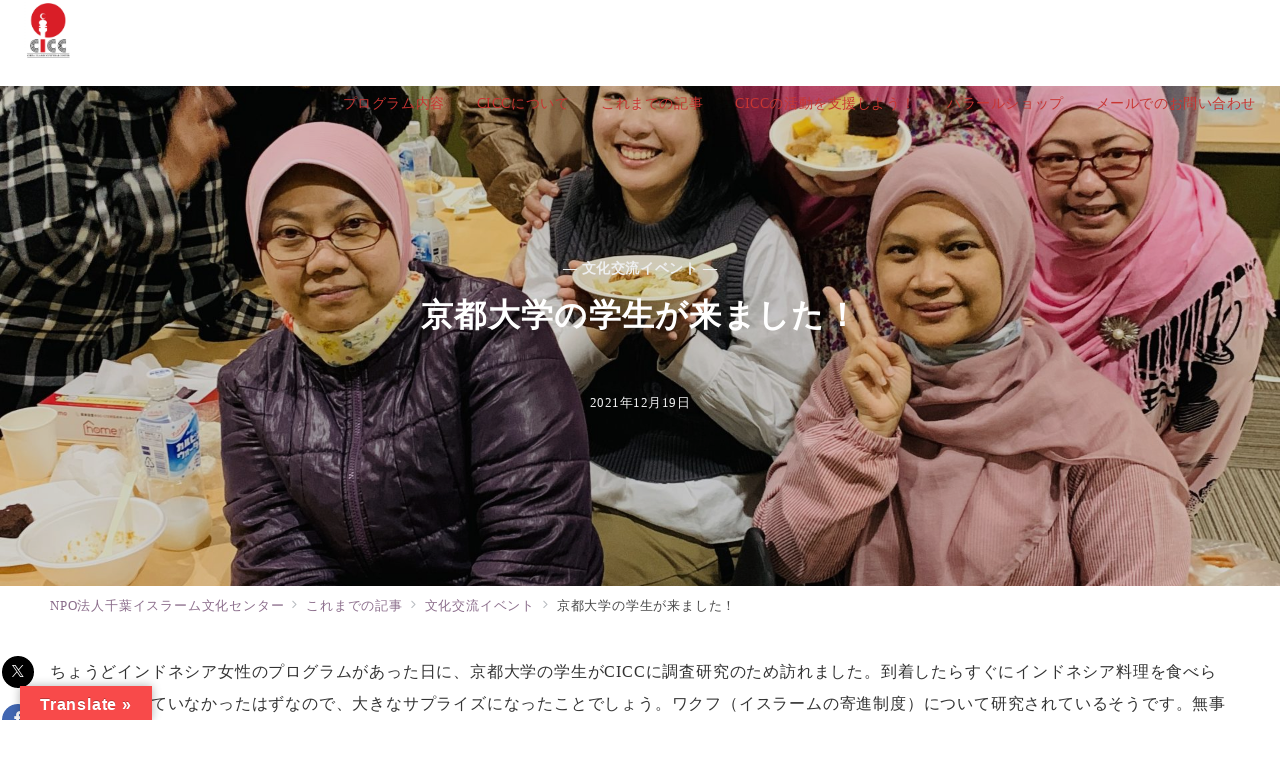

--- FILE ---
content_type: text/css
request_url: http://www.cicc-japan.com/wp-content/themes/emanon-premium/style.css?ver=1.9.8.1
body_size: 230931
content:
@charset "UTF-8";

/*
Theme Name: Emanon Premium
Theme URI: https://wp-emanon.jp/emanon-premium/
Author: 株式会社イノ・コード
Author URI: https://innocord.co.jp/
Description: Emanon Premiumは、CTA機能からランディングページまで様々な集客機能を有したビジネス専用のテーマです。配色設定からレイアウトの変更、フロントページのデザインなどテーマカスタマイズから設定が可能です。
Version: 1.9.8.1
Tested up to: 6.9
Requires at least: 6.8
License: GPL v2 or later
License URI: http://www.gnu.org/licenses/gpl-2.0.html
Text Domain: emanon-premium
Tags: one-column, two-columns,left-sidebar, right-sidebar, theme-options, custom-colors, custom-menu, editor-style, featured-images, wide-blocks
*/

/**
 * [Object] Link
 *
 * @since 1.5.8.6
 * @package Emanon Premium
 */
a,
a:hover,
a:visited,
a:active,
a:focus {
  text-decoration: none;
}

.c-link__underline,
.c-link__underline:hover,
.c-link__underline:visited,
.c-link__underline:active,
.c-link__underline:focus {
  text-decoration: underline;
}

a:active,
a:hover {
  outline-width: 0;
}

/**
 * [Object] slick slide
 *
 * @since 1.0.0
 * @package Emanon Premium
 */
.slider-item {
  position: relative;
}

.slick-slider {
  display: block;
  position: relative;
  box-sizing: border-box;
  -webkit-user-select: none;
  -moz-user-select: none;
  -ms-user-select: none;
  user-select: none;
  -webkit-touch-callout: none;
  -khtml-user-select: none;
  -ms-touch-action: pan-y;
  touch-action: pan-y;
  -webkit-tap-highlight-color: transparent;
  overflow: hidden;
  z-index: 1;
}

.slick-list {
  position: relative;
  display: block;
  margin: 0;
  padding: 0;
  overflow: hidden;
  z-index: 1;
}

.slick-list:focus {
  outline: none;
}

.slick-list.dragging {
  cursor: pointer;
  cursor: hand;
}

.slick-arrow {
  position: absolute;
  top: 50%;
  transform: translateY(-50%);
  padding: 0;
  z-index: 1000;
}

.slick-prev,
.slick-next {
  width: 1.45pc;
  height: 1.45pc;
  border-color: #3f5973;
  border-style: solid;
  border-radius: 0;
  border-width: 3px 3px 0 0;
  background-color: transparent;
  transition: all 0.2s ease-in;
  cursor: pointer;
}

.slick-prev {
  transform: rotate(-135deg);
}

.slick-next {
  transform: rotate(45deg);
}

.slick-prev:hover,
.slick-next:hover {
  background: initial;
  opacity: 0.8;
}

.slick-prev:focus,
.slick-next:focus {
  outline: none;
}

.slick-dots {
  margin-top: 16px;
  text-align: center;
}

.slick-dots li {
  display: inline-block;
  margin: 0 4px;
}

.slick-dots button {
  position: relative;
  height: 3px;
  width: 30px;
  line-height: 1;
  padding: 0;
  border: none;
  outline: none;
  border-radius: 3px;
  cursor: pointer;
  vertical-align: middle;
  box-shadow: none;
  text-indent: 100%;
  white-space: nowrap;
  overflow: hidden;
  background-color: #b8bcc0;
  -webkit-transition: all 0.3s ease;
  transition: all 0.3s ease;
}

/**
 * [Foundation] Wordpress widget
 *
 * @since 1.0.0
 * @package Emanon Premium
 */

/* ------ Widget select ------ */
.widget select:not(.post-sort-box__select) {
  width: 100%;
  height: 34px;
  padding-top: 0;
  padding-bottom: 0;
  padding-right: 12px;
  padding-left: 12px;
  color: #828990;
}

/* ------ Widget textwidget  ------ */
.textwidget p {
  margin-top: 8px;
  margin-bottom: 8px;
}

.textwidget p:first-child {
  margin-top: 0;
}

.textwidget p:last-child {
  margin-bottom: 0;
}

/* ------ Widget media gallery  ------ */
.gallery {
  display: flex;
  justify-content: space-between;
}

.gallery-item {
  position: relative;
  height: 100%;
  overflow: hidden;
}

.gallery-item .gallery-icon {
  overflow: hidden;
}

.gallery-item .gallery-icon a img {
  display: inline-block;
  transform: scale(1);
  transition: all 0.3s ease;
  overflow: hidden;
}

.gallery-item .gallery-icon a:hover img {
  transform: scale(1.1);
}

.gallery-item figcaption {
  margin-top: 4px;
  margin-bottom: 8px;
  text-align: center;
  font-size: 0.72727rem;
  color: #484848;
}

/* ------ Widget calendar ------ */
.wp-calendar-table {
  width: 100%;
  text-align: center;
}

.wp-calendar-tabler caption {
  padding-bottom: 4px;
  letter-spacing: 0.04em;
  font-weight: bold;
}

.wp-calendar-table thead th {
  font-weight: 500;
}

.wp-calendar-table th,
.wp-calendar-table td {
  padding: 4px;
  border: solid 1px #e5e7e8;
  font-size: 0.8rem;
}

.wp-calendar-table #today {
  font-weight: bold;
}

.wp-calendar-nav {
  display: flex;
  justify-content: space-between;
}

.wp-calendar-nav-prev a,
.wp-calendar-nav-next a {
  display: block;
  font-size: 0.88889rem;
  transition: all 0.3s ease;
  text-decoration: none;
}

.wp-calendar-nav-next:hover a {
  transform: translateX(4px);
  text-decoration: none;
}

.wp-calendar-nav-prev:hover a {
  transform: translateX(-4px);
  text-decoration: none;
}

/* ------ Widget recent comments ------ */
.widget_recent_comments .recentcomments {
  display: block;
  padding-bottom: 8px;
  transition: all 0.3s ease;
}

.widget_recent_comments .recentcomments:last-child {
  padding-bottom: 0;
}

/* ------ Widget tagcloud posts ------ */
.tagcloud a {
  display: inline-block;
  margin-right: 4px;
  margin-top: 8px;
  margin-bottom: 4px;
  padding-top: 2px;
  padding-bottom: 2px;
  padding-right: 16px;
  padding-left: 16px;
  border-radius: 30px;
  line-height: 1.8;
  transition: all 0.3s ease;
  border: solid 1px #e5e7e8;
  letter-spacing: 0.04em;
  text-decoration: none;
  font-size: 0.72727rem !important;
  color: #484848;
}

.tagcloud a::before {
  margin-right: 4px;
  content: "#";
}

/* ------ Widget nav menu ------ */
.widget_nav_menu .menu-item a {
  display: block;
  position: relative;
  line-height: 1.5;
  padding: 4px;
  text-decoration: none;
  transition: all 0.3s ease;
}

.widget_nav_menu .menu-item a:hover {
  transform: translateX(4px);
}

.widget_nav_menu .menu-item [class^="icon-"] {
  padding-right: 4px;
  font-size: 0.8em;
}

.widget_nav_menu .sub-menu {
  font-size: 0.88889rem;
}

.widget_nav_menu .sub-menu .menu-item {
  border-bottom: none;
  font-size: 0.88889rem;
  opacity: 0.9;
}

.widget_nav_menu .sub-menu .menu-item:last-child {
  padding-bottom: 0;
}

.widget_nav_menu .menu-description {
  padding-left: 8px;
  font-weight: 200;
  opacity: 0.8;
}

/* ------ Widget categories ------ */
.widget_categories .cat-item a {
  display: block;
  position: relative;
  line-height: 32px;
  text-decoration: none;
}

.widget_categories .cat-item a .count {
  position: absolute;
  top: 50%;
  right: 0;
  transform: translateY(-50%);
  line-height: 18px;
  min-width: 20px;
  border: solid 1px #e5e7e8;
  text-align: center;
  transition: all 0.3s ease;
  font-size: 0.66667rem;
  color: #828990;
}

.widget_categories .cat-item > a:hover .count {
  border: solid 1px #b8bcc0;
}

.widget_categories .children .cat-item {
  line-height: 1.8;
  font-size: 0.88889rem;
  opacity: 0.9;
}

.l-footer__inner .widget_categories .cat-item a .count {
  background-color: #e5e7e8;
  color: #333;
}

.l-footer__inner .widget_categories .cat-item > a:hover .count {
  background-color: #b8bcc0;
}

/* ------ Widget archive ------ */
.widget_archive li a {
  display: block;
  position: relative;
  line-height: 32px;
  text-decoration: none;
}

.widget_archive li a .count {
  position: absolute;
  top: 50%;
  right: 0;
  transform: translateY(-50%);
  line-height: 18px;
  min-width: 20px;
  border: solid 1px #e5e7e8;
  text-align: center;
  transition: all 0.3s ease;
  font-size: 0.66667rem;
  color: #828990;
}

.widget_archive li > a:hover .count {
  border: solid 1px #b8bcc0;
}

.l-footer__inner .widget_archive li a .count {
  background-color: #e5e7e8;
  color: #333;
}

.l-footer__inner .widget_archive li > a:hover .count {
  background-color: #b8bcc0;
}

/* ------ Widget recent | Widget pages ------ */
.widget_recent_entries li,
.widget_pages .page_item {
  position: relative;
  margin-bottom: 8px;
}

.widget_recent_entries li:last-child,
.widget_pages .page_item:last-child {
  margin-bottom: 0;
}

.widget_recent_entries li a,
.widget_recent_entries li .post-date,
.widget_pages .page_item a {
  display: block;
  transition: all 0.3s ease;
  text-decoration: none;
}

.widget_recent_entries li a:hover,
.widget_recent_entries li a:hover + .post-date,
.widget_pages .page_item a:hover {
  transform: translateX(4px);
}

.widget_recent_entries .post-date {
  font-size: 0.72727rem;
  color: #828990;
}

.widget_pages .page_item .children:first-child {
  margin-bottom: 8px;
}

.widget_pages .page_item .children .page_item {
  margin-bottom: 0;
  padding-top: 8px;
  padding-bottom: 0;
  padding-left: 12px;
  border-bottom: none;
  font-size: 0.88889rem;
}

/* ------ Widget meta ------ */
.widget_meta li a {
  display: block;
  line-height: 32px;
  transition: all 0.3s ease;
  text-decoration: none;
}

.widget_meta li a:hover {
  transform: translateX(4px);
}

.widget_meta li a::before {
  opacity: 0.7;
}

.widget_meta li a:hover::before {
  visibility: visible;
  left: -14px;
  opacity: 1;
}

/**
 * [Foundation] Wordpress
 *
 * @since 1.0.0
 * @package Emanon Premium
 */

/* Alignments */
.alignleft {
  float: left;
  margin-right: 1rem;
}

.alignright {
  float: right;
  margin-left: 1rem;
}

.aligncenter {
  clear: both;
  display: block;
  margin-left: auto !important;
  margin-right: auto !important;
}

.alignwide {
  clear: both;
}

.alignleft::after,
.alignright::after {
  content: "";
  display: block;
  clear: both;
}

/* Accessibility */
.screen-reader-text {
  position: absolute !important;
  clip: rect(1px, 1px, 1px, 1px);
  height: 1px;
  width: 1px;
  overflow: hidden;
  word-wrap: normal !important;
}

.screen-reader-text:focus {
  clip: auto !important;
  clip-path: none;
  display: block;
  padding: 8px 16px;
  height: auto;
  width: auto;
  line-height: normal;
  border-radius: 3px;
  box-shadow: 0 0 2px 2px rgb(0 0 0 / 0.6);
  text-decoration: none;
  background-color: #f1f1f1;
  color: #21759b;
  z-index: 100000;
  /* Above WP toolbar. */
}

/* Gallery */
.gallery-caption {
  display: block;
  font-size: 0.8rem;
}

/* Comment */
.comment-area {
  margin-top: 48px;
}

.comment-title {
  font-size: 1.14286rem;
  font-weight: bold;
}

.comment-title .icon-bubbles {
  padding-right: 8px;
}

.comment-meta {
  margin: 0 0 16px 0;
}

.comment-meta a {
  text-decoration: none;
  color: #333;
}

.comment-meta cite {
  font-style: normal;
}

.comment-date {
  display: block;
  margin-top: 8px;
  color: #484848;
  font-size: 0.72727rem;
}

.comment-edit {
  text-align: right;
}

.comment-edit-link {
  text-decoration: none;
  font-size: 0.72727rem;
}

.comment-text {
  overflow: hidden;
  font-size: 0.88889rem;
}

.comment-text > :not(h1):not(h2):not(h3):not(h4):not(h5):not(h6) {
  margin-bottom: 32px;
}

.comment-text > h2 {
  margin-top: 56px;
  margin-bottom: 32px;
  line-height: 1.6;
}

.comment-text > h3 {
  margin-top: 48px;
  margin-bottom: 32px;
  line-height: 1.33333;
}

.comment-text > h4 {
  margin-top: 40px;
  margin-bottom: 1.5rem;
  line-height: 1.14286;
}

.comment-text > h5 {
  margin-top: 12px;
  margin-bottom: 12px;
  line-height: 1.14286;
}

.comment-text > h6 {
  margin-top: 12px;
  margin-bottom: 12px;
  line-height: 1.14286;
}

.comment-text ul,
.comment-text ol {
  padding-left: 16px;
}

.comment-text ul {
  list-style: disc;
}

.comment-text ul ul {
  list-style-type: circle;
}

.comment-text ol {
  list-style: decimal;
}

.comment-text li {
  line-height: 2;
}

.comment-text li > ul,
.comment-text li > ol {
  padding-left: 24px;
}

.comment-text dt {
  font-weight: 700;
}

.comment-text dd {
  margin-bottom: 16px;
}

.comment {
  margin-top: 16px;
  padding: 16px 0;
  border-top: 1px solid #e5e7e8;
}

.comment:first-child {
  border-top: none;
}

.comment-author img {
  float: left;
  width: 60px;
  height: 60px;
  margin-right: 24px;
  border-radius: 50%;
}

.comment-reply {
  float: right;
  font-size: 0.72727rem;
}

.comment-reply a,
.comment-reply a:hover {
  text-decoration: none;
  color: #fff;
}

.comment-reply-link {
  padding: 4px 8px;
  border-radius: 3px;
}

.children .comment-author img {
  width: 48px;
  height: 48px;
}

.comment .children {
  position: relative;
  margin: 16px 0 0 20px;
}

.comment .children .comment {
  margin-bottom: 16px;
}

.comment .children .comment::before {
  position: absolute;
  top: 12px;
  left: -20px;
  content: "\e951";
  font-family: "icomoon";
  color: #b8bcc0;
}

.bypostauthor .cite {
  border: 1px solid #b8bcc0;
}

.comment-reply-title {
  font-size: 1rem;
}

.comment-form {
  padding: 16px 0;
}

.comment-form .required {
  font-size: 0.72727rem;
  color: #dc3545;
}

.comment-page-link {
  margin-bottom: 1em;
  padding-bottom: 1em;
  text-align: center;
}

.logged-in-as {
  margin-bottom: 16px;
  font-size: 0.88889rem;
}

.comment-respond label {
  margin-top: 8px;
  margin-bottom: 8px;
  font-size: 0.72727rem;
}

.comment-notes {
  margin-bottom: 16px;
  font-size: 0.72727rem;
}

.comment-form-cookies-consent {
  margin-bottom: 16px;
  font-size: 0.72727rem;
}

.comment-form-cookies-consent input {
  margin-right: 4px;
}

.comment-form-comment textarea {
  margin-bottom: 16px;
  width: 100%;
  font-size: 1rem;
}

.comment-form input[type="text"],
.comment-form input[type="email"] {
  margin-bottom: 16px;
  width: 100%;
}

.comment-form #siteguard_captcha {
  margin-bottom: 16px;
  width: 15%;
}

.comment-rating {
  margin-bottom: 16px;
}

.comment-rating label {
  margin-right: 4px;
}

/**
 * [Foundation] Wordpress block
 *
 * @since 1.0.0
 * @package Emanon Premium
 */

/* 見出し */
h1.wp-block-heading.has-background,
h2.wp-block-heading.has-background,
h3.wp-block-heading.has-background,
h4.wp-block-heading.has-background,
h5.wp-block-heading.has-background,
h6.wp-block-heading.has-background {
  padding-right: 16px;
  padding-left: 16px;
  padding-top: 8px;
  padding-bottom: 8px;
  border-radius: 3px;
}

/* 段落 */
p.has-background:not([class*="is-style-paragraph__"]) {
  padding-right: 16px;
  padding-left: 16px;
  padding-top: 8px;
  padding-bottom: 8px;
}

/* リスト */
.wp-block-list:not([class*="is-style-item"]) {
  padding-left: 1.25em;
}

/* 区切り */
.wp-block-separator {
  border-top: none;
  border-bottom: none;
}

.wp-block-separator:not(.is-style-dots):not(.is-style-wide):not(.alignwide) {
  left: auto;
  width: 215px;
}

.wp-block-separator.is-style-dots:before {
  padding-left: 1.3em;
}

/* 埋め込み */
.wp-block-embed {
  margin: auto;
  max-width: 100%;
}

.wp-block-embed.alignleft {
  margin-right: 1rem;
}

.wp-block-embed.alignright {
  margin-left: 1rem;
}

.wp-block-embed iframe {
  max-width: 100%;
}

.alignwide.wp-block-embed,
.alignfull.wp-block-embed {
  max-width: 100%;
}

/* タブレット未満 */
@media screen and (max-width: 599px) {
  .wp-block-embed blockquote {
    padding: 0;
  }
}

/* タブレット［小］ */
@media screen and (min-width: 600px) {
  .wp-block-embed[class*="is-type-"]:not(.is-type-wp-embed):not(
      .is-type-video
    ) {
    max-width: 480px;
  }

  .wp-block-embed__wrapper .twitter-tweet {
    max-width: 480px !important;
  }

  .wp-block-embed-wordpres {
    text-align: center;
  }

  .twitter-tweet-rendered {
    margin-right: auto !important;
    margin-left: auto !important;
  }
}

/* iframeのaspect比率 */
.wp-embed-aspect-4-3 .wp-block-embed__wrapper {
  position: relative;
  width: 100%;
  height: 0;
  padding-bottom: 56.25%;
}

.wp-embed-aspect-16-9 .wp-block-embed__wrapper {
  position: relative;
  width: 100%;
  height: 0;
  padding-bottom: 56.25%;
}

.wp-embed-aspect-9-16 .wp-block-embed__wrapper {
  position: relative;
  width: 100%;
  height: 0;
  padding-bottom: 75%;
}

.wp-block-embed-slideshare.wp-embed-aspect-1-1 .wp-block-embed__wrapper {
  position: relative;
  width: 100%;
  height: 0;
  padding-bottom: 56.25%;
}

.wp-embed-aspect-4-3 .wp-block-embed__wrapper iframe,
.wp-embed-aspect-9-16 .wp-block-embed__wrapper iframe,
.wp-embed-aspect-16-9 .wp-block-embed__wrapper iframe,
.wp-block-embed-slideshare.wp-embed-aspect-1-1 .wp-block-embed__wrapper iframe {
  position: absolute;
  top: 0;
  left: 0;
  width: 100%;
  height: 100%;
}

/* 検索*/
.wp-block-search .wp-block-search__label {
  display: block;
  margin-bottom: 8px;
  letter-spacing: 0.1em;
  font-size: 0.88889rem;
}

.wp-block-search .wp-block-search__input {
  height: 32px;
  outline: 0;
}

.wp-block-search .wp-block-search__button {
  padding: 0;
  letter-spacing: 0.1em;
  font-size: 0.72727rem;
  border: 1px solid #b8bcc0;
  box-shadow: none;
  width: 60px;
}

.wp-block-search .wp-block-search__button svg {
  transform: rotateY(180deg);
  height: 22px;
}

.wp-block-search__button-outside .wp-block-search__input {
  border-radius: 3px;
  background-color: #fff;
  border: 1px solid #b8bcc0;
}

.wp-block-search__button-outside .wp-block-search__button {
  position: relative;
  height: 32px;
  border-radius: 3px;
  transition: all 0.2s ease-in;
}

.wp-block-search.wp-block-search__button-inside
  .wp-block-search__inside-wrapper {
  padding: 4px;
  border-radius: 3px;
  background-color: #fff;
  border: 1px solid #b8bcc0;
}

.wp-block-search.wp-block-search__button-inside
  .wp-block-search__inside-wrapper
  .wp-block-search__input {
  border-radius: 0;
  border: none;
}

.wp-block-search__button-inside .wp-block-search__button {
  border-radius: 3px;
}

/* コード */
.wp-block-code {
  padding: 16px;
  background-color: #eeeff0;
  border: 1px solid #e5e7e8;
  border-radius: 3px;
  line-height: 1.8;
  font-size: 0.88889rem;
  color: #484848;
  overflow: auto;
}

/* カバー */
.wp-block-cover__inner-container > :first-child {
  margin-top: 0;
}

.wp-block-cover__inner-container > * {
  margin-top: 16px;
}

.wp-block-cover__inner-container > h1,
.wp-block-cover__inner-container > h2,
.wp-block-cover__inner-container > h3,
.wp-block-cover__inner-container > h4,
.wp-block-cover__inner-container > h5,
.wp-block-cover__inner-container > h6 {
  margin-top: 16px;
}

/* プルクオート */
.wp-block-pullquote {
  position: relative;
  margin-left: 16px;
  margin-right: 16px;
  margin-bottom: 0 !important;
  padding: 0 !important;
}

.wp-block-pullquote p {
  line-height: 1.8;
  font-size: 0.88889rem !important;
}

.wp-block-pullquote cite {
  text-align: center;
}

.wp-block-pullquote blockquote::before {
  content: "\e9a3";
  position: absolute;
  top: 6px;
  left: 14px;
  font-family: "icomoon";
  font-size: 0.88889rem;
  color: #828990;
}

.wp-block-pullquote blockquote::after {
  content: "\e9a2";
  position: absolute;
  right: 6px;
  bottom: 14px;
  font-family: "icomoon";
  font-size: 0.88889rem;
  color: #828990;
}

.wp-block-pullquote.is-style-default {
  border-top: 2px solid #e5e7e8;
  border-bottom: 2px solid #e5e7e8;
  text-align: left;
}

.wp-block-pullquote.is-style-solid-color {
  background-color: #f8f8f8;
  text-align: left;
}

.wp-block-pullquote.is-style-solid-color blockquote {
  max-width: 100%;
}

/* 引用 */
.wp-block-quote {
  margin-left: 8px;
  margin-right: 8px;
  margin-bottom: 0;
  padding-top: 24px;
  padding-bottom: 24px;
  padding-right: 32px;
  padding-left: 32px;
  background-color: #f8f8f8;
  border-radius: 3px;
}

.wp-block-quote::before {
  content: "\e9a3";
  position: absolute;
  top: 6px;
  left: 14px;
  font-family: "icomoon";
  font-size: 0.88889rem;
  color: #828990;
}

@media screen and (min-width: 600px) {
  .wp-block-quote {
    margin-left: 16px;
    margin-right: 16px;
  }
}

/* 整形済みテキスト */
.wp-block-preformatted {
  margin-left: 8px;
  margin-right: 8px;
  margin-bottom: 0;
  padding-top: 24px;
  padding-bottom: 24px;
  padding-right: 32px;
  padding-left: 32px;
  background-color: #f8f8f8;
  border: solid 1px #e5e7e8;
  border-radius: 3px;
  font-size: 0.88889rem;
}

@media screen and (min-width: 600px) {
  .wp-block-preformatted {
    margin-left: 16px;
    margin-right: 16px;
  }
}

/* 脚注 */
sup.fn a::before {
  content: "[";
}

sup.fn a::after {
   content: "]";
} 

.wp-block-footnotes li {
  margin-bottom: 12px;
}

/* 画像 */
.wp-block-image {
  margin-bottom: 0 !important;
  text-align: center;
}

.wp-block-image::after {
  content: "";
  display: block;
  clear: both;
}

.wp-block-image.alignleft {
  float: left;
  margin: 0.5em 1em 0.5em 0 !important;
}

.wp-block-image.alignright {
  float: right;
  margin: 0.5em 0 0.5em 1em !important;
}

.wp-block-image.aligncenter {
  margin-left: auto;
  margin-right: auto;
}

/* テーブルブロック */
.article-body > .wp-block-table {
  margin: 40px 0 0;
}

.wp-block-table td,
.wp-block-table th,
.wp-block-table tr {
  border-color: #b8bcc0;
}

/* キャプション */
.wp-block-image figcaption,
.wp-block-video figcaption,
.wp-block-table figcaption {
  margin-top: 4px;
  margin-bottom: 8px;
  text-align: center;
  font-size: 0.72727rem;
  color: #484848;
}

/* ファイル */
.wp-block-file .wp-block-file__button {
  position: relative;
  display: inline-block;
  padding-top: 6px;
  padding-bottom: 6px;
  padding-right: 24px;
  padding-left: 24px;
  text-align: center;
  letter-spacing: 0.04em;
  cursor: pointer;
  transition: all 0.3s ease;
}

.wp-block-file .wp-block-file__button::before {
  display: inline-block;
  content: "\e95c";
  font-family: "icomoon";
  margin-right: 0.5em;
}

.wp-block-file > a:not(.wp-block-file__button) {
  text-decoration: underline;
  transition: all 0.3s ease;
}

/* メディアとテキスト */
.wp-block-media-text .wp-block-media-text__content {
  padding-left: 16px;
  padding-right: 0;
}

.wp-block-media-text.has-background .wp-block-media-text__content {
  padding-top: 16px;
  padding-bottom: 16px;
  padding-right: 16px;
}

.wp-block-media-text.has-media-on-the-right .wp-block-media-text__content {
  padding-left: 0;
  padding-right: 16px;
}

.wp-block-media-text.has-background.has-media-on-the-right
  .wp-block-media-text__content {
  padding-left: 16px;
}

@media screen and (max-width: 600px) {
  .wp-block-media-text:not(.has-background).is-stacked-on-mobile
    .wp-block-media-text__content {
    padding-top: 16px;
    padding-bottom: 16px;
    padding-left: 0;
    padding-right: 0;
  }
}

.wp-block-media-text__content > :first-child {
  margin-top: 0;
}

.wp-block-media-text__content > * {
  margin-top: 16px;
}

.wp-block-media-text__content > h1,
.wp-block-media-text__content > h2,
.wp-block-media-text__content > h3,
.wp-block-media-text__content > h4,
.wp-block-media-text__content > h5,
.wp-block-media-text__content > h6 {
  margin-top: 16px;
}

@media screen and (max-width: 600px) {
  .wp-block-media-text h1,
  .wp-block-media-text h2,
  .wp-block-media-text h3,
  .wp-block-media-text h4 {
    font-size: 1rem;
  }
}

/* 最新の投稿 */
.wp-block-latest-posts li {
  margin-bottom: 8px;
}

.wp-block-latest-posts li:last-child {
  margin-bottom: 0;
}

.wp-block-latest-posts.is-grid li {
  margin-right: 0;
  margin-left: 0;
  margin-top: 0;
  margin-bottom: 8px;
}

.wp-block-latest-posts.is-grid li:last-child {
  margin-bottom: 0;
}

@media screen and (min-width: 600px) {
  .wp-block-latest-posts.is-grid li {
    margin-right: 16px;
    margin-left: 0;
    margin-bottom: 16px;
  }

  .wp-block-latest-posts.columns-2 li:nth-of-type(2n),
  .wp-block-latest-posts.columns-3 li:nth-of-type(3n),
  .wp-block-latest-posts.columns-4 li:nth-of-type(4n),
  .wp-block-latest-posts.columns-5 li:nth-of-type(5n),
  .wp-block-latest-posts.columns-6 li:nth-of-type(6n) {
    margin-right: 0;
  }

  .wp-block-latest-posts.is-grid {
    margin-right: -16px !important;
  }
}

.wp-block-latest-posts a {
  display: block;
  transition: all 0.3s ease;
  text-decoration: none;
}

.wp-block-latest-posts__post-title {
  position: relative;
  margin-bottom: 4px;
  line-height: 1.5;
  letter-spacing: 0.04em;
  font-size: 0.88889rem;
  color: #333;
}

.wp-block-latest-posts.is-grid .wp-block-latest-posts__post-title {
  margin-top: 8px;
  margin-bottom: 16px;
}

.wp-block-latest-posts__featured-image {
  margin-bottom: 8px;
  overflow: hidden;
}

.wp-block-latest-posts__featured-image:last-child {
  margin-bottom: 0;
}

.wp-block-latest-posts__featured-image img {
  transform: scale(1);
  transition: all 0.3s ease;
  vertical-align: bottom;
}

.wp-block-latest-posts__list
  li:hover
  .wp-block-latest-posts__featured-image
  img {
  transform: scale(1.1);
}

.wp-block-latest-posts__post-author,
.wp-block-latest-posts__post-date {
  letter-spacing: 0.04em;
  font-size: 0.72727rem;
  color: #828990;
}

.wp-block-latest-posts__post-excerpt {
  margin-top: 4px;
  margin-bottom: 0;
  line-height: 1.5;
  font-size: 0.72727rem;
  color: #484848;
}

/* クエリーループ */
.wp-block-post-template li {
  list-style: none;
}

.wp-block-post a:not(:hover) {
  color: inherit;
}

.wp-block-post-featured-image {
  position: relative;
  overflow: hidden;
}

.wp-block-post-featured-image img {
  display: inline-block;
  transform: scale(1);
  transition: all 0.3s ease;
  vertical-align: bottom;
}

.wp-block-post:hover .wp-block-post-featured-image img {
  transform: scale(1.1);
}

.wp-block-post-title {
  margin-bottom: 4px;
}

.wp-block-post-date {
  margin-bottom: 4px;
  letter-spacing: 0.04em;
  font-size: 0.72727rem;
  color: #828990;
}

.has-background.wp-block-post-date {
  display: inline-block;
  padding: 2px 4px;
  border-radius: 4px;
}

.wp-block-post-excerpt__excerpt {
  margin-top: 12px;
  line-height: 1.5;
  font-size: 0.72727rem;
  color: #484848;
}

.wp-block-post-excerpt__more-text {
  margin-top: 16px;
  font-size: 0.72727rem;
}

.wp-block-post-excerpt__more-text::after {
  position: relative;
  content: "\e94c";
  left: 1rem;
  font-family: "icomoon";
  transition: all 0.3s ease;
}

.wp-block-post-excerpt__more-text:hover::after {
  left: 1.16rem;
}

.wp-block-query-pagination {
  margin-top: 16px;
}

.wp-block-query-pagination-previous,
.wp-block-query-pagination-next {
  font-size: 0.72727rem;
  color: #484848;
}

.wp-block-query-pagination-previous-arrow {
  position: relative;
  left: 0;
  transition: all 0.2s ease-in;
}

.wp-block-query-pagination-next-arrow {
  position: relative;
  right: 0;
  transition: all 0.2s ease-in;
}

.wp-block-query-pagination-previous:hover
  .wp-block-query-pagination-previous-arrow {
  left: -0.7ch;
  transition: all 0.2s ease-in;
}

.wp-block-query-pagination-next:hover .wp-block-query-pagination-next-arrow {
  right: -0.7ch;
  transition: all 0.2s ease-in;
}


/* RSS */
.wp-block-rss__item:not(:last-child) {
  margin-bottom: 12px;
}

.wp-block-rss__item-title a {
  display: block;
  transition: all 0.3s ease;
  text-decoration: none;
}

.wp-block-rss__item-author,
.wp-block-rss__item-publish-date {
  margin-top: 4px;
  letter-spacing: 0.04em;
  font-size: 0.72727rem;
  color: #828990;
}

.wp-block-rss__item-excerpt {
  margin-top: 8px;
  font-size: 0.88889rem;
  color: #484848;
}

/* タグ */
.wp-block-tag-cloud .tag-cloud-link {
  display: inline-block;
  margin-right: 4px;
  margin-top: 4px;
  margin-bottom: 4px;
}

.wp-block-tag-cloud a,
.wp-block-tag-cloud.is-style-outline a {
  display: block;
  padding-top: 2px;
  padding-bottom: 2px;
  padding-right: 16px;
  padding-left: 16px;
  border-radius: 25px;
  line-height: 1.8;
  transition: all 0.3s ease;
  letter-spacing: 0.02em;
  text-decoration: none !important;
  font-size: 0.8rem;
  color: #828990;
}

.wp-block-tag-cloud a {
  border: solid 1px #e5e7e8;
  text-decoration: none;
}

.wp-block-tag-cloud.is-style-outline a {
  border: solid 2px #e5e7e8;
  text-decoration: none;
}

.wp-block-tag-cloud .tag-cloud-link::before {
  margin-right: 2px;
  content: "#";
}

/* コメント一覧 */
.wp-block-latest-comments__comment {
  position: relative;
  display: block;
  padding-bottom: 8px;
  line-height: 1.4;
  transition: all 0.3s ease;
}

.wp-block-latest-comments__comment:last-child {
  padding-bottom: 0;
}

.wp-block-latest-comments__comment-date {
  display: block;
  letter-spacing: 0.04em;
  font-size: 0.72727rem;
  color: #828990;
}

/* カテゴリー アーカイブ */
.wp-block-categories li,
.wp-block-archives li {
  list-style-type: none;
}

.wp-block-categories .children {
  list-style-type: circle !important;
}

.wp-block-categories .children .cat-item {
  font-size: 0.88889rem;
  opacity: 0.9;
}

.wp-block-categories li a,
.wp-block-archives li a {
  position: relative;
  display: block;
  line-height: 1.5;
  padding: 4px;
  transition: all 0.3s ease;
  text-decoration: none;
}

.wp-block-categories li a .count,
.wp-block-archives li a .count {
  position: absolute;
  top: 50%;
  right: 0;
  transform: translateY(-50%);
  line-height: 18px;
  width: 20px;
  border: solid 1px #828990;
  text-align: center;
  font-size: 0.66667rem;
  color: #828990;
}

.wp-block-categories li a:hover .count,
.wp-block-archives li a:hover .count {
  border: solid 1px #b8bcc0;
}

.l-footer__inner .wp-block-categories li a .count,
.l-footer__inner .wp-block-archives li a .count {
  background-color: #e5e7e8;
  color: #333;
}

.l-footer__inner .wp-block-categories li a:hover .count,
.l-footer__inner .wp-block-archives li a:hover .count {
  background-color: #b8bcc0;
}

/* ボタンブロック */
.wp-block-button__link {
  position: relative;
  text-decoration: none;
  cursor: pointer;
  transition: all 0.3s ease;
  transition: box-shadow .2s ease, transform .02s linear;
}

.wp-block-button__link:hover {
  box-shadow: inset 0 0 0 9999px rgba(34, 34, 34, 0.20);
  color: #fff;
}

/* アコーディオンブロック */
.wp-block-accordion .wp-block-accordion-item .wp-block-accordion-heading .wp-block-accordion-heading__toggle-title {
  text-decoration: none;
}

.wp-block-accordion-panel:not([inert]) {
	margin-block-start: 8px;
}

/* 幅狭・幅広 */
.page .one-col .alignwide,
.single .one-col .alignwide,
.single-sales .alignwide,
.archive .one-col .alignwide,
.c-section-widget .narrow,
.c-section-widget .alignwide {
  position: relative;
  max-width: 100vw;
}

/* 全幅 */
.single .one-col .alignfull,
.page .one-col .alignfull,
.single-sales .alignfull,
.archive .one-col .alignfull,
.c-section-widget .alignfull {
  position: relative;
  left: calc(50% - 50vw);
  width: 100vw;
  max-width: 100vw;
}

@media screen and (min-width: 1200px) {
  .single.is-fixed-sidebar-menu .one-col .alignfull,
  .page.is-fixed-sidebar-menu .one-col .alignfull,
  .single-sales.is-fixed-sidebar-menu .alignfull,
  .archive.is-fixed-sidebar-menu .one-col .alignfull {
    left: calc(50% - 50vw + 50px);
  }
}

.l-content-widget:has(.alignfull) {
  width: 100vw;
}

@media screen and (min-width: 600px) {
  /* セクション「幅狭」 */
  .c-section-widget .narrow {
    left: calc(50% - 284px);
    width: calc(600px - 32px);
  }

  /* 投稿ページ・固定ページ ・セールス 1カラム「幅広」 */
  .page .one-col [class^="paragraph__normal"] .alignwide,
  .single .one-col [class^="paragraph__normal"] .alignwide,
  .single-sales [class^="paragraph__normal"] .alignwide {
    left: calc(50% - 50vw);
    width: 100vw;
    padding-right: 16px;
    padding-left: 16px;
  }

  /* 狭幅［ボーダー］「幅広」 */
  .page .one-col [class^="paragraph__narrow--border"] .alignwide,
  .single .one-col [class^="paragraph__narrow--border"] .alignwide,
  .single-sales [class^="paragraph__narrow--border"] .alignwide {
    left: calc(50% - 50vw);
    width: 100vw;
    padding-right: 16px;
    padding-left: 16px;
  }
}

/* タブレット［中］ */
@media screen and (min-width: 768px) {
  /* セクション「幅狭」 */
  .c-section-widget .narrow {
    left: calc(50% - 368px);
    width: calc(768px - 32px);
  }

  /* 投稿ページ・固定ページ ・セールス 1カラム「幅広」 */
  .page .one-col [class^="paragraph__normal"] .alignwide,
  .single .one-col [class^="paragraph__normal"] .alignwide,
  .single-sales [class^="paragraph__normal"] .alignwide {
    left: calc(50% - 368px);
    width: calc(768px - 32px);
  }

  /* 狭幅［ボーダー］ */
  .page .one-col [class^="paragraph__narrow--border"] .alignwide,
  .single .one-col [class^="paragraph__narrow--border"] .alignwide,
  .single-sales [class^="paragraph__narrow--border"] .alignwide {
    left: calc(50% - 368px);
    width: calc(768px - 32px);
  }
}

/* タブレット［大］・PC［ノート］ */
@media screen and (min-width: 960px) {
  /* フロントページ 「幅広」 */
  .c-section-widget .alignwide,
  .home .one-col .alignwide {
    left: calc(50% - min(calc(40vw), 580px));
    width: min(calc(80vw), 1160px);
  }

  /* 投稿ページ・固定ページ ・セールス 1カラム「幅広」 */
  .page .one-col [class^="paragraph__normal"] .alignwide,
  .single .one-col [class^="paragraph__normal"] .alignwide,
  .single-sales [class^="paragraph__normal"] .alignwide {
    left: calc(50% - var(--ep-one-col-content-width, 1180px) / 2);
    width: var(--ep-one-col-content-width, 1180px);
  }

  /* 狭幅［ボーダー］ */
  .page .one-col [class^="paragraph__narrow--border"] .alignwide,
  .single .one-col [class^="paragraph__narrow--border"] .alignwide,
  .single-sales [class^="paragraph__narrow--border"] .alignwide {
    left: calc(50% - var(--ep-one-col-content-width, 1180px) / 2);
    width: var(--ep-one-col-content-width, 1180px);
  }
}

/* PC */
@media screen and (min-width: 1200px) {
  /* フロントページ 狭幅 */
  .c-section-widget .alignwide,
  .home .one-col .alignwide {
    left: calc(50% - min(calc(40vw), 650px));
    width: min(calc(80vw), 1300px);
  }
}

/**
 * [Layout] footer
 *
 * @since 1.0.0
 * @package Emanon Premium
 */

.l-footer {
  position: relative;
  margin-top: auto;
  overflow: hidden;
}

.l-footer__inner {
  position: relative;
  padding-top: 24px;
  padding-bottom: 24px;
  z-index: 100;
}

.l-footer__inner.is-footer-custom {
  padding-top: 0;
  padding-bottom: 0;
}

.l-footer__inner a {
  text-decoration: none;
}

.l-footer__inner .sidebar-icon-menu .icon-menu li {
  background-color: initial;
}

.fixed-footer__padding--s {
  padding-bottom: 38px;
  margin-bottom: calc(env(safe-area-inset-bottom) * 0.2);
}

.fixed-footer__padding--m {
  padding-bottom: 48px;
  margin-bottom: calc(env(safe-area-inset-bottom) * 0.5);
}

.fixed-footer__padding--l {
  padding-bottom: 88px;
  margin-bottom: calc(env(safe-area-inset-bottom) * 0.5);
}

@media screen and (min-width: 600px) {
  .fixed-footer__padding--s,
  .fixed-footer__padding--m,
  .fixed-footer__padding--l {
    padding-bottom: 0;
    margin-bottom: calc(env(safe-area-inset-bottom) * 0);
  }
}

.l-footer .widget {
  font-size: 0.88889rem;
}

.l-footer .widget > h1,
.l-footer .widget > h2,
.l-footer .widget > h3,
.l-footer .widget > h4,
.l-footer .widget > h5,
.l-footer .widget > h6,
.footer-widget__title {
  position: relative;
  margin-bottom: 24px;
  line-height: 1.25;
  letter-spacing: 0.04em;
}

.footer-stripe-border-bottom .footer-widget__title {
  margin-bottom: 32px;
}

.footer-center .footer-widget__title {
  text-align: center;
}

.footer-border .footer-widget__title {
  padding: 8px;
}

.footer-border-radius .footer-widget__title {
  padding: 8px;
  border-radius: 3px;
}

.footer-border-left .footer-widget__title {
  padding: 0 0 0 8px;
}

.footer-bg-color .footer-widget__title {
  padding: 8px;
}

.footer-bg-color-radius .footer-widget__title {
  padding: 8px;
  border-radius: 3px;
}

.footer-speech-bubble .footer-widget__title {
  position: relative;
  padding-top: 8px;
  padding-bottom: 8px;
  padding-right: 12px;
  padding-left: 12px;
  border-radius: 3px;
}

.footer-speech-bubble .footer-widget__title::after {
  content: "";
  position: absolute;
  bottom: -8px;
  left: 24px;
  width: 16px;
  height: 16px;
  background: inherit;
  transform: rotate(45deg);
}

.footer-center.footer-speech-bubble .footer-widget__title::after {
  top: 100%;
  left: 45%;
}

.footer-border-bottom .footer-widget__title {
  padding-top: 8px;
  padding-bottom: 8px;
}

.footer-stripe-border-bottom .footer-widget__title::before {
  content: "";
  position: absolute;
  left: 0;
  bottom: -12px;
  width: 100%;
  height: 2px;
}

.footer-shortborder-bottom .footer-widget__title::after {
  content: "";
  display: block;
  margin-top: 8px;
  width: 40px;
  height: 2px;
}

.footer-center.footer-shortborder-bottom .footer-widget__title::after {
  margin: 8px auto 0;
}

.footer-lines-on-sides .footer-widget__title {
  display: flex;
  justify-content: center;
  align-items: center;
  text-align: center;
}

.footer-lines-on-sides .footer-widget__title::before {
  content: "";
  margin: 0 16px 0 0;
  flex: 1 0 0;
}

.footer-lines-on-sides .footer-widget__title::after {
  content: "";
  margin: 0 0 0 16px;
  flex: 1 0 0;
}

.footer-lines-on-right .footer-widget__title {
  display: flex;
  justify-content: center;
  align-items: center;
  text-align: left;
  flex: 1 0 0;
}

.footer-lines-on-right .footer-widget__title::after {
  content: "";
  margin: 0 0 0 16px;
  flex: 1 0 0;
}

.footer-menu__inner {
  padding-top: 12px;
  padding-bottom: 12px;
  text-align: center;
}

@media screen and (min-width: 600px) {
  .footer-menu__inner.is-footer-menu-left {
    text-align: left;
  }

  .footer-menu__inner.is-footer-menu-center {
    text-align: center;
  }

  .footer-menu__inner.is-footer-menu-right {
    text-align: right;
  }
}

.footer-menu li {
  position: relative;
  display: inline-block;
  margin-right: 8px;
  margin-left: 8px;
  padding-bottom: 8px;
  letter-spacing: 0.04em;
  font-size: 0.8rem;
}

.footer-menu li:last-child {
  padding-bottom: 0;
}

@media screen and (min-width: 600px) {
  .footer-menu li {
    padding-bottom: 0;
  }
}

.footer-menu li [class^="icon-"] {
  margin-right: 4px;
}

.footer-menu li a::after {
  content: "";
  position: absolute;
  top: 100%;
  left: 0;
  width: 100%;
  height: 1px;
  transform: translateY(1px);
  transition: all 0.3s ease;
  opacity: 0;
}

.footer-menu li a:hover::after {
  transform: translateY(-3px);
  opacity: 1;
}

.footer-menu .menu-description {
  display: block;
  line-height: 1.2;
  font-weight: 200;
  opacity: 0.8;
}

.site-copyright {
  position: relative;
  padding-top: 16px;
  padding-bottom: 16px;
  line-height: 1.5;
  letter-spacing: 0.04em;
  text-align: center;
  z-index: 100;
}

.site-copyright a {
  text-decoration: none;
}

.l-footer .site-copyright .widget {
  margin-top: 8px;
  margin-bottom: 16px;
}

.copyright-widget__title {
  position: relative;
  margin-bottom: 8px;
  line-height: 1.25;
  letter-spacing: 0.04em;
  font-size: 0.88889rem;
  font-weight: normal;
}

@media screen and (min-width: 600px) {
  [class*="fixed-footer__margin--"] {
    margin-bottom: 0;
  }
}

.footer-overlay {
  position: absolute;
  top: 0;
  left: 0;
  right: 0;
  bottom: 0;
}

.footer-video-mp4 {
  position: absolute;
  top: 50%;
  left: 50%;
  width: auto;
  height: 100%;
  transform: translate(-50%, -50%);
}

@media screen and (min-width: 600px) {
  .footer-video-mp4 {
    left: 0;
    width: 100vw;
    height: auto;
    transform: translateY(-50%);
  }
}

.footer-background-image {
  position: absolute;
  top: 0;
  right: 0;
  bottom: 0;
  left: 0;
  background-size: cover;
  background-position: 50% 50%;
  background-repeat: no-repeat;
}

.fixed-sidebar-menu,
.fixed-sidebar-menu-cta {
  display: none;
}

@media screen and (min-width: 1200px) {
  .fixed-sidebar-menu {
    position: fixed;
    top: 0;
    display: flex;
    flex-direction: column;
    align-items: center;
    width: 100px;
    height: 100%;
    transition: all 0.3s ease;
    z-index: 999;
  }

  .fixed-sidebar-menu:not(.is-hamburger-menu-right) {
    left: 0;
  }

  .fixed-sidebar-menu.is-hamburger-menu-right {
    right: 0;
  }

  .is-fixed-sidebar-menu:not(.is-hamburger-menu-right) {
    margin-left: 100px;
  }

  .is-fixed-sidebar-menu.is-hamburger-menu-right {
    margin-right: 100px;
  }

  .is-fixed-sidebar-menu .drawer-menu.is-slide.is-active:not(.is-hamburger-menu-right) {
    transform: translateX(100px);
  }

  .is-fixed-sidebar-menu .drawer-menu.is-slide.is-active.is-hamburger-menu-right {
    transform: translateX(-100px);
  }
  
  .fixed-sidebar-menu__inner {
    display: flex;
    flex-direction: column;
    justify-content: space-between;
    flex-wrap: nowrap;
    align-items: center;
    width: 100%;
    height: 100%;
    cursor: pointer;
  }

  .fixed-sidebar-menu.has-fixed-sidebar-menu-cta {
    padding-bottom: 220px;
  }

  .fixed-sidebar-menu .hamburger-menu {
    position: relative;
  }

  .fixed-sidebar-menu .hamburger-menu:hover .hamburger-menu-trigger span:nth-of-type(1),
  .is-drawer-open .fixed-sidebar-menu .hamburger-menu .hamburger-menu-trigger span:nth-of-type(1) {
    transform: translate(0, 9px) rotate(-45deg);
  }

  .fixed-sidebar-menu .hamburger-menu:hover .hamburger-menu-trigger span:nth-of-type(2),
  .is-drawer-open .fixed-sidebar-menu .hamburger-menu .hamburger-menu-trigger span:nth-of-type(2) {
    opacity: 0;
  }

  .fixed-sidebar-menu .hamburger-menu:hover .hamburger-menu-trigger span:nth-of-type(3),
  .is-drawer-open .fixed-sidebar-menu .hamburger-menu .hamburger-menu-trigger span:nth-of-type(3) {
    transform: translate(0, -8px) rotate(45deg);
  }

  .fixed-sidebar-menu-sns {
    width: 100%;
    list-style: none;
  }

  .fixed-sidebar-menu-sns__item:not(:last-child) {
    margin-bottom: 12px;
  }

  .fixed-sidebar-menu:not(.has-fixed-sidebar-menu-cta)
    .fixed-sidebar-menu-sns__item:last-child {
    margin-bottom: 46px;
  }

  .fixed-sidebar-menu-sns__item a {
    font-size: 1.14286rem;
    text-decoration: none;
  }

  .fixed-sidebar-menu-cta {
    position: fixed;
    bottom: 0;
    display: block;
    pointer-events: auto;
    cursor: pointer;
    width: 100px;
    max-height: 240px;
    text-decoration: none;
    z-index: 999;
  }

  .fixed-sidebar-menu-cta a {
    display: flex;
    align-items: center;
    justify-content: center;
    width: 100%;
    padding-top: 24px;
    padding-bottom: 24px;
    -webkit-writing-mode: vertical-rl;
    writing-mode: vertical-rl;
    transition: all 0.3s ease;
    text-decoration: none;
    letter-spacing: 0.1em;
    font-size: 1.14286rem;
  }

  .fixed-sidebar-menu-cta [class*="icon-"] {
    margin-bottom: 4px;
  }

  .fixed-sidebar-menu-cta-text {
    line-height: 1.25;
  }

  .fixed-sidebar-menu-cta:not(.is-hamburger-menu-right) {
    left: 0;
  }

  .fixed-sidebar-menu-cta.is-hamburger-menu-right {
    right: 0;
  }
}

/**
 * [Layout] post pgae
 *
 * @since 1.0.0
 * @package Emanon Premium
 */

.u-row.one-col,
.u-row.two-l-col,
.u-row.two-r-col,
.u-row.three-col {
  flex-direction: column;
}

.two-l-col .l-content__main,
.two-r-col .l-content__main,
.three-col .l-content__main {
  width: 100%;
}

@media screen and (min-width: 960px) {
  .u-row.two-r-col,
  .u-row.three-col {
    flex-direction: row;
  }

  .u-row.two-l-col {
    flex-direction: row-reverse;
  }

  .two-l-col .l-content__main {
    padding-left: 32px;
    width: calc(100% - var(--ep-sidebar-width));
  }

  .two-r-col .l-content__main {
    padding-right: 32px;
    width: calc(100% - var(--ep-sidebar-width));
  }

  .three-col .l-content__main {
    padding-left: 32px;
    padding-right: 32px;
    width: calc(100% - var(--ep-sidebar-width));
  }
}

@media screen and (min-width: 1200px) {
  .two-l-col .l-content__main {
    padding-left: 80px;
  }

  .two-r-col .l-content__main {
    padding-right: 80px;
  }

  .three-col .l-content__main {
    width: calc(100% - var(--ep-sidebar-width) - var(--ep-sidebar-left-width));
  }
}

/**
 * [Layout] sidebar
 *
 * @since 1.0.0
 * @package Emanon Premium
 */

.sidebar {
  position: relative;
  margin-top: 32px;
  width: 100%;
}

.sidebar a {
  text-decoration: none;
}

@media screen and (min-width: 960px) {
  .sidebar {
    margin-top: 0;
    min-width: var(--ep-sidebar-width);
    max-width: var(--ep-sidebar-width);
  }

  .sidebar.is-three-col {
    min-width: var(--ep-sidebar-left-width);
    max-width: var(--ep-sidebar-left-width);
  }
}

.sidebar [class^="l-content"] {
  width: 100%;
  overflow: hidden;
}

.sidebar .widget {
  margin-bottom: 24px;
  font-size: 0.88889rem;
  width: 100%;
}

z .sidebar .widget:last-child {
  margin-bottom: 0;
}

.sidebar .widget [class*="wp-block-"]:not([class*="wp-block-search"]) {
  width: 100%;
}

.sidebar .is-layout-flow > * + * {
  margin-block-start: 8px;
}

.sidebar .wp-block-group.is-vertical.is-layout-flex {
  gap: 16px;
}

.sidebar-sticky {
  position: -webkit-sticky;
  position: sticky;
  top: 8px;
  font-size: 0.88889rem;
}

.sidebar-sticky.sticky-menu {
  top: 72px;
}

.sidebar-padding > .widget,
.sidebar-padding .sidebar-sticky > .widget {
  padding: 16px;
  background-color: #fff;
}

.sidebar-padding-border > .widget,
.sidebar-padding-border .sidebar-sticky > .widget {
  padding: 16px;
  background-color: #fff;
  border: 1px solid #e5e7e8;
}

.sidebar-padding-radius > .widget,
.sidebar-padding-radius .sidebar-sticky > .widget {
  padding: 16px;
  background-color: #fff;
  border-radius: 3px;
}

.sidebar-padding-border-radius > .widget,
.sidebar-padding-border-radius .sidebar-sticky > .widget {
  padding: 16px;
  background-color: #fff;
  border: 1px solid #e5e7e8;
  border-radius: 3px;
}

.sidebar-padding .is-three-col .sidebar-sticky > .widget,
.sidebar-padding-border .sidebar-sticky > .widget,
.sidebar-padding-border-radius .sidebar-sticky > .widget {
  padding: 12px;
}

.sidebar-widget__title,
.sidebar .widgettitle,
.sidebar .wp-block-heading,
.sidebar .wp-block-group > h2,
.sidebar .wp-block-group > h3,
.sidebar .widget_block > h2,
.sidebar .widget_block > h3 {
  position: relative;
  margin-bottom: 4px;
  width: 100%;
  line-height: 1.25;
  letter-spacing: 0.04em;
  font-size: 1rem;
}

.sidebar-left .sidebar-widget__title,
.sidebar-left .widgettitle,
.sidebar-left .wp-block-heading,
.sidebar-left .wp-block-group > h2,
.sidebar-left .wp-block-group > h3,
.sidebar-left .widget_block > h2,
.sidebar-left .widget_block > h3 {
  text-align: left;
}

.sidebar-center .sidebar-widget__title,
.sidebar-center .widgettitle,
.sidebar-center .wp-block-heading,
.sidebar-center .wp-block-group > h2,
.sidebar-center .wp-block-group > h3,
.sidebar-center .widget_block > h2,
.sidebar-center .widget_block > h3 {
  text-align: center;
}

.sidebar-border .sidebar-widget__title,
.sidebar-border .widgettitle,
.sidebar-border .wp-block-heading,
.sidebar-border .wp-block-group > h2,
.sidebar-border .wp-block-group > h3,
.sidebar-border .widget_block > h2,
.sidebar-border .widget_block > h3 {
  padding: 8px;
}

.sidebar-border-radius .sidebar-widget__title,
.sidebar-border-radius .widgettitle,
.sidebar-border-radius .wp-block-heading,
.sidebar-border-radius .wp-block-group > h2,
.sidebar-border-radius .wp-block-group > h3,
.sidebar-border-radius .widget_block > h2,
.sidebar-border-radius .widget_block > h3 {
  padding: 8px;
  border-radius: 3px;
}

.sidebar-border-left .sidebar-widget__title,
.sidebar-border-left .widgettitle,
.sidebar-border-left .wp-block-heading,
.sidebar-border-left .wp-block-group > h2,
.sidebar-border-left .wp-block-group > h3,
.sidebar-border-left .widget_block > h2,
.sidebar-border-left .widget_block > h3 {
  padding: 0 0 0 8px;
}

.sidebar-bg-color .sidebar-widget__title,
.sidebar-bg-color .widgettitle,
.sidebar-bg-color .wp-block-heading,
.sidebar-bg-color .wp-block-group > h2,
.sidebar-bg-color .wp-block-group > h3,
.sidebar-bg-color .widget_block > h2,
.sidebar-bg-color .widget_block > h3 {
  padding: 8px;
}

.sidebar-bg-color-radius .sidebar-widget__title,
.sidebar-bg-color-radius .widgettitle,
.sidebar-bg-color-radius .wp-block-heading,
.sidebar-bg-color-radius .wp-block-group > h2,
.sidebar-bg-color-radius .wp-block-group > h3,
.sidebar-bg-color-radius .widget_block > h2,
.sidebar-bg-color-radius .widget_block > h3 {
  padding: 8px;
  border-radius: 3px;
}

.sidebar-bg-color-stitch .sidebar-widget__title,
.sidebar-bg-color-stitch .widgettitle,
.sidebar-bg-color-stitch .wp-block-heading,
.sidebar-bg-color-stitch .wp-block-group > h2,
.sidebar-bg-color-stitch .wp-block-group > h3,
.sidebar-bg-color-stitch .widget_block > h2,
.sidebar-bg-color-stitch .widget_block > h3 {
  padding: 8px;
  border: dashed 1px #fff;
}

.sidebar-bg-color-stitch-radius .sidebar-widget__title,
.sidebar-bg-color-stitch-radius .widgettitle,
.sidebar-bg-color-stitch-radius .wp-block-heading,
.sidebar-bg-color-stitch-radius .wp-block-group > h2,
.sidebar-bg-color-stitch-radius .wp-block-group > h3,
.sidebar-bg-color-stitch-radius .widget_block > h2,
.sidebar-bg-color-stitch-radius .widget_block > h3 {
  padding: 8px;
  border-radius: 3px;
  border: dashed 1px #fff;
}

.sidebar-speech-bubble .sidebar-widget__title,
.sidebar-speech-bubble .widgettitle,
.sidebar-speech-bubble .wp-block-heading,
.sidebar-speech-bubble .wp-block-group > h2,
.sidebar-speech-bubble .wp-block-group > h3,
.sidebar-speech-bubble .widget_block > h2,
.sidebar-speech-bubble .widget_block > h3 {
  position: relative;
  margin-bottom: 20px;
  padding: 8px;
  border-radius: 3px;
}

.sidebar-speech-bubble .sidebar-widget__title::after,
.sidebar-speech-bubble .widgettitle::after,
.sidebar-speech-bubble .wp-block-heading::after,
.sidebar-speech-bubble .wp-block-group > h2::after,
.sidebar-speech-bubble .wp-block-group > h3::after,
.sidebar-speech-bubble .widget_block > h2::after,
.sidebar-speech-bubble .widget_block > h3::after {
  content: "";
  position: absolute;
  bottom: -8px;
  left: 24px;
  width: 16px;
  height: 16px;
  background: inherit;
  transform: rotate(45deg);
}

.sidebar-center.sidebar-speech-bubble .sidebar-widget__title::after,
.sidebar-center.sidebar-speech-bubble .widgettitle::after,
.sidebar-center.sidebar-speech-bubble .wp-block-heading::after,
.sidebar-center.sidebar-speech-bubble .wp-block-group > h2::after,
.sidebar-center.sidebar-speech-bubble .wp-block-group > h3::after,
.sidebar-center.sidebar-speech-bubble .widget_block > h2::after,
.sidebar-center.sidebar-speech-bubble .widget_block > h3::after {
  bottom: -8px;
  left: calc(50% - 8px);
}

.sidebar-border-bottom .sidebar-widget__title,
.sidebar-stripe-border-bottom .sidebar-widget__title,
.sidebar-border-bottom .widgettitle,
.sidebar-stripe-border-bottom .widgettitle,
.sidebar-border-bottom .wp-block-heading,
.sidebar-stripe-border-bottom .wp-block-heading,
.sidebar-border-bottom .wp-block-group > h2,
.sidebar-border-bottom .wp-block-group > h3,
.sidebar-border-bottom .widget_block > h2,
.sidebar-border-bottom .widget_block > h3,
.sidebar-stripe-border-bottom .wp-block-group > h2,
.sidebar-stripe-border-bottom .wp-block-group > h3,
.sidebar-stripe-border-bottom .widget_block > h2,
.sidebar-stripe-border-bottom .widget_block > h3 {
  margin-bottom: 24px;
  padding-bottom: 8px;
}

.sidebar-stripe-border-bottom .sidebar-widget__title::before,
.sidebar-stripe-border-bottom .widgettitle::before,
.sidebar-stripe-border-bottom .wp-block-heading::before,
.sidebar-stripe-border-bottom .wp-block-group > h2::before,
.sidebar-stripe-border-bottom .wp-block-group > h3::before,
.sidebar-stripe-border-bottom .widget_block > h2::before,
.sidebar-stripe-border-bottom .widget_block > h3::before {
  content: "";
  position: absolute;
  left: 0;
  bottom: -2px;
  width: 100%;
  height: 2px;
}

.sidebar-shortborder-bottom .sidebar-widget__title,
.sidebar-shortborder-bottom .widgettitle,
.sidebar-shortborder-bottom .wp-block-heading,
.sidebar-shortborder-bottom .wp-block-group > h2,
.sidebar-shortborder-bottom .wp-block-group > h3,
.sidebar-shortborder-bottom .widget_block > h2,
.sidebar-shortborder-bottom .widget_block > h3 {
  padding-bottom: 8px;
}

.sidebar-shortborder-bottom .sidebar-widget__title::after,
.sidebar-shortborder-bottom .widgettitle::after,
.sidebar-shortborder-bottom .wp-block-heading::after,
.sidebar-shortborder-bottom .wp-block-group > h2::after,
.sidebar-shortborder-bottom .wp-block-group > h3::after,
.sidebar-shortborder-bottom .widget_block > h2::after,
.sidebar-shortborder-bottom .widget_block > h3::after {
  content: "";
  display: block;
  width: 40px;
  height: 2px;
  margin-top: 8px;
}

.sidebar-center.sidebar-shortborder-bottom .sidebar-widget__title::after,
.sidebar-center.sidebar-shortborder-bottom .widgettitle::after,
.sidebar-center.sidebar-shortborder-bottom .wp-block-heading::after,
.sidebar-center.sidebar-shortborder-bottom .wp-block-group > h2::after,
.sidebar-center.sidebar-shortborder-bottom .wp-block-group > h3::after,
.sidebar-center.sidebar-shortborder-bottom .widget_block > h2::after,
.sidebar-center.sidebar-shortborder-bottom .widget_block > h3::after {
  margin: 8px auto 0;
}

.sidebar-lines-on-sides .sidebar-widget__title,
.sidebar-lines-on-sides .widgettitle,
.sidebar-lines-on-sides .wp-block-heading,
.sidebar-lines-on-sides .wp-block-group > h2,
.sidebar-lines-on-sides .wp-block-group > h3,
.sidebar-lines-on-sides .widget_block > h2,
.sidebar-lines-on-sides .widget_block > h3 {
  display: flex;
  justify-content: center;
  align-items: center;
  text-align: center;
}

.sidebar-lines-on-sides .sidebar-widget__title::before,
.sidebar-lines-on-sides .widgettitle::before,
.sidebar-lines-on-sides .wp-block-heading::before,
.sidebar-lines-on-sides .wp-block-group > h2::before,
.sidebar-lines-on-sides .wp-block-group > h3::before,
.sidebar-lines-on-sides .widget_block > h2::before,
.sidebar-lines-on-sides .widget_block > h3::before {
  content: "";
  margin: 0 16px 0 0;
  flex: 1 0 0;
}

.sidebar-lines-on-sides .sidebar-widget__title::after,
.sidebar-lines-on-sides .widgettitle::after,
.sidebar-lines-on-sides .wp-block-heading::after,
.sidebar-lines-on-sides .wp-block-group > h2::after,
.sidebar-lines-on-sides .wp-block-group > h3::after,
.sidebar-lines-on-sides .widget_block > h2::after,
.sidebar-lines-on-sides .widget_block > h3::after {
  content: "";
  margin: 0 0 0 16px;
  flex: 1 0 0;
}

.sidebar-lines-on-right .sidebar-widget__title,
.sidebar-lines-on-right .widgettitle,
.sidebar-lines-on-right .wp-block-heading,
.sidebar-lines-on-right .wp-block-group > h2,
.sidebar-lines-on-right .wp-block-group > h3,
.sidebar-lines-on-right .widget_block > h2,
.sidebar-lines-on-right .widget_block > h3 {
  display: flex;
  justify-content: center;
  align-items: center;
  text-align: left;
  flex: 1 0 0;
}

.sidebar-lines-on-right .sidebar-widget__title::after,
.sidebar-lines-on-right .widgettitle::after,
.sidebar-lines-on-right .wp-block-heading::after,
.sidebar-lines-on-right .wp-block-group > h2::after,
.sidebar-lines-on-right .wp-block-group > h3::after,
.sidebar-lines-on-right .widget_block > h2::after,
.sidebar-lines-on-right .widget_block > h3::after {
  content: "";
  margin: 0 0 0 16px;
  flex: 1 0 0;
}

.sidebar .c-section-widget__inner {
  padding-top: 0;
  padding-bottom: 0;
}

.sidebar input[type="submit"] {
  padding-top: 4px;
  padding-bottom: 4px;
  padding-right: 12px;
  padding-left: 12px;
  font-size: 1rem;
}

.sidebar.is-animation-move-right .wp-block-archives-list a:hover,
.sidebar.is-animation-move-right .wp-block-categories-list a:hover {
  transform: translateX(4px);
}

.sidebar.is-animation-transparency .wp-block-archives-list a:hover,
.sidebar.is-animation-transparency .wp-block-categories-list a:hover {
  opacity: 0.6;
}

.sidebar.is-animation-underline .wp-block-archives-list a::after,
.sidebar.is-animation-underline .wp-block-categories-list a::after {
  content: "";
  position: absolute;
  top: 100%;
  left: 0;
  width: 100%;
  height: 1px;
  background-color: #b8bcc0;
  transform: translateY(1px);
  transition: all 0.3s ease;
  opacity: 0;
}

.sidebar.is-animation-underline .wp-block-archives-list a:hover::after,
.sidebar.is-animation-underline .wp-block-categories-list a:hover::after {
  transform: translateY(-2px);
  opacity: 1;
}

.sidebar.is-animation-background-color .wp-block-archives-list a,
.sidebar.is-animation-background-color .wp-block-categories-list a {
  padding-left: 4px;
  padding-right: 4px;
}

.sidebar.is-animation-background-color .widget_categories .cat-item a .count,
.sidebar.is-animation-background-color .widget_categories .cat-item a .count {
  right: 4px;
}

/**
 * [Object] google adsense
 *
 * @since 1.0.0
 * @package Emanon Premium
 */

.ad-h2-above,
.ad-content {
  margin-top: 32px;
  text-align: center;
  overflow: hidden;
}

.ad-label {
  display: block;
  margin-bottom: 12px;
  font-size: 0.8rem;
  color: #828990;
}

.left-rectangle {
  margin-bottom: 32px;
}

@media screen and (min-width: 600px) {
  .left-rectangle {
    margin-bottom: 0;
  }
}

.ad-matched-content {
  margin-top: 48px;
  overflow: hidden;
}

.ad-related-under {
  margin-top: 48px;
  text-align: center;
  overflow: hidden;
}

.sidebar-ad {
  margin-bottom: 24px;
  text-align: center;
  overflow: hidden;
}

/**
 * [Object] affiliate box
 *
 * @since 1.0.0
 * @package Emanon Premium
 */

.affiliate-item.u-border-solid {
  padding: 24px;
  border-radius: 3px;
}

.affiliate-item__header {
  margin-bottom: 16px;
}

.affiliate-item__title {
  font-size: 1.14286rem;
  font-weight: bold;
}

.affiliate-item__price {
  font-size: 0.88889rem;
}

.affiliate-item__price .star-rating {
  margin-left: 8px;
  font-size: 0.88889rem;
}

.affiliate-item__content {
  line-height: initial;
}

.affiliate-item__ranking-1 .icon-crown {
  padding-right: 4px;
  font-size: 1rem;
  color: #f7cd48;
}

.affiliate-item__ranking-2 .icon-crown {
  padding-right: 4px;
  font-size: 1rem;
  color: #cdd2d3;
}

.affiliate-item__ranking-3 .icon-crown {
  padding-right: 4px;
  font-size: 1rem;
  color: #ccb782;
}

.affiliate-item__image {
  margin-bottom: 16px;
  line-height: 0;
  text-align: center;
}

@media screen and (min-width: 600px) {
  .affiliate-item__image {
    margin-bottom: 0;
  }
}

.affiliate-item__description {
  font-size: 1rem;
}

.affiliate-item__cta {
  margin-top: 24px;
  text-align: center;
  width: 100%;
}

.affiliate-item__btn {
  margin-bottom: 16px;
  width: 100%;
}

.affiliate-item__btn:last-child {
  margin-bottom: 0;
}

.affiliate-item__btn .c-btn {
  width: 100%;
}

.affiliate-item__btn img {
  display: none;
}

@media screen and (min-width: 600px) {
  .affiliate-item__btn {
    margin-bottom: 0;
  }

  .affiliate-btn-layout__1 {
    width: auto;
  }

  .affiliate-btn-layout__2 {
    width: 48%;
  }

  .affiliate-btn-layout__3 {
    width: 32%;
  }
}

/**
 * [Object] has title counter
 *
 * @since 1.6.7
 * @package Emanon Premium
 */

.has-title-counter .wrapper-column {
  counter-reset: articleNumber;
}

.has-title-counter .article-title {
  text-indent: -34px;
  padding-left: 34px;
}

.has-title-counter .article-title::before {
  counter-increment: articleNumber;
  content: "0" counter(articleNumber);
  margin-right: 8px;
}

.has-title-counter .archive-list:nth-child(n + 10) .article-title::before {
  content: counter(articleNumber);
}

.has-title-counter-color .article-title::before {
  padding: 4px;
  border-radius: 3px;
  font-size: 0.88889rem;
}

/**
 * [Object] archive list
 *
 * @since 1.0.0
 * @package Emanon Premium
 */

/* カテゴリーページに読み込ん固定ページ用 */
.has-article-body .article {
  padding-bottom: 64px;
}

@media screen and (min-width: 600px) {
  .archive-list-section {
    padding-top: 64px;
    padding-bottom: 64px;
  }
}

.archive-header {
  margin-bottom: 32px;
}

.archive-header__center {
  text-align: center;
}

@media screen and (min-width: 600px) {
  .archive-header__center {
    padding: 16px;
  }
}

.archive-title {
  line-height: 1.5;
  font-size: 1.33333rem;
}

.archive-title__sub {
  display: block;
  line-height: 2;
  letter-spacing: 0.04em;
}

.archive-description {
  display: inline-block;
  margin-top: 24px;
  text-align: left;
  font-size: 0.88889rem;
  color: #484848;
}

.archive-header-full-width {
  position: relative;
}

.archive-header-full-width__thumbnail {
  position: absolute;
  top: 0;
  right: 0;
  bottom: 0;
  left: 0;
  background-size: cover;
  background-position: 50% 50%;
  background-repeat: no-repeat;
}

.archive-header-full-width__inner {
  position: absolute;
  top: 50%;
  right: 0;
  left: 0;
  transform: translateY(-50%);
  text-align: center;
  z-index: 100;
}

@media screen and (min-width: 600px) {
  .archive-header-full-width__inner {
    padding-right: 0;
    padding-left: 0;
  }
}

.archive-header-full-width__inner .archive-title {
  font-size: 2rem;
}

.archive-header-full-width__inner .archive-title__sub {
  margin-top: 8px;
  line-height: 1.2;
  font-size: 1.33333rem;
  font-weight: bold;
}

.archive-header-full-width__inner .archive-description {
  font-weight: bold;
}

.archive .sns-share,
.blog .sns-share {
  margin-bottom: 32px;
}

.archive-list {
  position: relative;
  background-color: #fff;
  overflow: hidden;
}

.archive-list::after {
  content: "";
  display: block;
  clear: both;
}

.archive-list a {
  display: block;
  height: 100%;
  text-decoration: none;
  color: #333;
}

.archive-list a:hover {
  color: #333;
}

.post-thumbnail {
  position: relative;
  backface-visibility: hidden;
}

.sticky-info .icon-star-full {
  margin-right: 4px;
  font-size: 0.88889rem;
}

.cat-name {
  display: inline-block;
  margin-bottom: 16px;
  padding-right: 8px;
  padding-left: 8px;
  width: fit-content;
  border-radius: 30px;
  line-height: 1.5;
  vertical-align: top;
  backface-visibility: hidden;
  letter-spacing: 0.04em;
  font-size: 0.72727rem;
}

.article-title {
  line-height: 1.4;
  letter-spacing: 0.04em;
  font-size: 1.4rem;
  font-weight: bold;
  color: #333;
}

@media screen and (min-width: 600px) {
  .article-title {
    font-size: 1.6rem;
  }
}

.article-title .icon-lock {
  margin-right: 4px;
  font-size: 0.88889rem;
  color: #828990;
}

.article-title__sub {
  display: block;
  line-height: 2;
  letter-spacing: 0.04em;
  font-size: 0.88889rem;
}

.article-header-full-width .article-title__sub {
  margin-top: 8px;
}

/* Page title */
.page .article-header__inner.page-title-center-style,
.page .article-header__inner.page-title-border-center-style,
.page .article-header__inner.page-title-subtitle-vertical-center-style,
.page .article-header__inner.page-title-border-subtitle-vertical-center-style,
.page .article-header__inner.page-title-shadedline-center-style,
.page .article-header__inner.page-title-lines-on-center-style,
.page .article-header__inner.page-title-subtitle-lines-on-center-style,
.page .article-header__inner.page-title-dot-center-style,
.page .article-header__inner.page-title-shadedline-subtitle-vertical-center-style,
.page .article-header__inner.page-title-dot-subtitle-vertical-center-style {
  padding-bottom: 32px;
  text-align: center;
}

.page .article-header__inner.page-title-subtitle-vertical-style,
.page .article-header__inner.page-title-subtitle-vertical-center-style,
.page .article-header__inner.page-title-border-subtitle-vertical-center-style,
.page .article-header__inner.page-title-shadedline-subtitle-vertical-center-style,
.page .article-header__inner.page-title-dot-subtitle-vertical-center-style {
  padding-top: 40px;
}

.page .page-title-border-center-style .article-title,
.page .page-title-shadedline-center-style .article-title,
.page .page-title-border-subtitle-vertical-center-style .article-title,
.page .page-title-shadedline-subtitle-vertical-center-style .article-title,
.page .page-title-dot-subtitle-vertical-center-style .article-title {
  position: relative;
  padding-bottom: 16px;
}

.page .page-title-border-center-style .article-title::after {
  content: "";
  position: absolute;
  bottom: 0;
  left: 0;
  right: 0;
  margin: 0 auto;
  height: 2px;
  width: 60px;
  background: currentColor;
  opacity: 0.8;
}

.page .page-title-border-subtitle-vertical-center-style .article-title::after {
  content: "";
  position: absolute;
  bottom: 0;
  left: 0;
  right: 0;
  margin: 0 auto;
  height: 2px;
  width: 60px;
  background: currentColor;
  opacity: 0.8;
}

.page .page-title-border-center-style .article-title__sub {
  padding-top: 16px;
}

.page .page-title-shadedline-center-style .article-title::after,
.page
  .page-title-shadedline-subtitle-vertical-center-style
  .article-title::after {
  content: "";
  position: absolute;
  bottom: 0;
  left: 0;
  right: 0;
  margin: 0 auto;
  background-size: 6px 6px;
  height: 6px;
  width: 61px;
  background-image: repeating-linear-gradient(
      45deg,
      currentColor 0,
      currentColor 1px,
      transparent 0,
      transparent 50%
    ),
    repeating-linear-gradient(
      135deg,
      currentColor,
      currentColor 1px,
      transparent 0,
      transparent 50%
    );
  opacity: 0.8;
}

.page .page-title-shadedline-center-style .article-title__sub {
  padding-top: 16px;
}

.page .page-title-lines-on-center-style .article-title {
  display: flex;
  justify-content: center;
  align-items: center;
}

.page .page-title-lines-on-center-style .article-title::before {
  content: "";
  margin: 0 16px 0 0;
  width: 40px;
  border-top: 1px solid currentColor;
  opacity: 0.8;
}

.page .page-title-lines-on-center-style .article-title::after {
  content: "";
  margin: 0 0 0 16px;
  width: 40px;
  border-top: 1px solid currentColor;
  opacity: 0.8;
}

.page .page-title-lines-on-center-style .article-title__sub {
  padding-top: 16px;
}

.page .page-title-subtitle-lines-on-center-style .article-title__sub {
  display: flex;
  justify-content: center;
  align-items: center;
  padding-top: 16px;
}

.page .page-title-subtitle-lines-on-center-style .article-title__sub::before {
  content: "";
  margin: 0 8px 0 0;
  width: 20px;
  border-top: 1px solid currentColor;
  opacity: 0.8;
}

.page .page-title-subtitle-lines-on-center-style .article-title__sub::after {
  content: "";
  margin: 0 0 0 8px;
  width: 20px;
  border-top: 1px solid currentColor;
  opacity: 0.8;
}

.page .page-title-dot-center-style .article-title {
  position: relative;
  padding-bottom: 16px;
}

.page .page-title-dot-center-style .article-title::after,
.page .page-title-dot-subtitle-vertical-center-style .article-title::after {
  content: "";
  position: absolute;
  bottom: 0;
  left: 0;
  right: 0;
  margin: 0 auto;
  background-size: 8px 8px;
  background-image: radial-gradient(currentColor 30%, transparent 30%);
  height: 8px;
  width: 64px;
  opacity: 0.8;
}

.page .page-title-dot-center-style .article-title__sub {
  padding-top: 16px;
}

.page .page-title-subtitle-vertical-style .article-title__sub {
  position: absolute;
  top: 0;
}

.page .page-title-subtitle-vertical-center-style .article-title__sub,
.page .page-title-border-subtitle-vertical-center-style .article-title__sub,
.page .page-title-shadedline-subtitle-vertical-center-style .article-title__sub,
.page .page-title-dot-subtitle-vertical-center-style .article-title__sub {
  position: absolute;
  top: 8px;
  right: 0;
  left: 0;
}

.edit-link {
  font-size: 1rem;
}

.post-edit-link {
  text-decoration: none;
}

.article-meta {
  line-height: 1;
  letter-spacing: 0.04em;
  backface-visibility: hidden;
  color: #484848;
}

.article-meta .author .avatar {
  margin-right: 6px;
  border-radius: 50%;
  width: 24px;
  height: 24px;
}

/* SP［List］One col */
.sp-list {
  margin-bottom: 24px;
  width: calc(100% - 12px);
}

.sp-list a {
  display: flex;
}

.sp-list.has-thumbnail .post-thumbnail {
  width: var(--ep-post-thumbnail-width-sp);
}

.sp-list.has-thumbnail .post-thumbnail img {
  border-radius: 3px 0 0 3px;
}

.sp-list .article-info {
  padding: 8px;
  width: 100%;
}

.sp-list.has-thumbnail .article-info {
  width: calc(100% - var(--ep-post-thumbnail-width-sp));
}

.sp-list .sticky-info .icon-star-full {
  font-size: 0.61538rem;
}

.sp-list .cat-name {
  margin-bottom: 8px;
  font-size: 0.5rem;
}

.sp-list.has-thumbnail .cat-name {
  position: absolute;
  top: 8px;
  left: 8px;
  margin-bottom: 0;
}

.sp-list .article-title {
  font-size: 0.88889rem;
}

.sp-list.has-thumbnail .article-title {
  line-height: 1.4;
  font-size: 0.72727rem;
}

.sp-list .article-title__sub {
  font-size: 0.72727rem;
}

.sp-list.has-thumbnail .article-title__sub {
  font-size: 0.61538rem;
}

.sp-list .article-title .icon-lock {
  font-size: 0.61538rem;
}

.sp-list .article-meta {
  margin-top: 16px;
  font-size: 0.61538rem;
}

.sp-list .article-meta:not(.article-meta__custom-post) {
  margin-top: 16px;
}

.sp-list.has-thumbnail .article-meta:not(.article-meta__custom-post) {
  position: absolute;
  bottom: 6px;
  margin-top: 0;
  width: calc(100% - 160px - 8px - 8px);
}

/* SP［Card］One col */
.sp-card-1 {
  margin-bottom: 32px;
  width: calc(100% - 12px);
}

.sp-card-1.has-thumbnail .post-thumbnail img {
  border-radius: 3px 3px 0 0;
}

.sp-card-1 .article-info {
  padding-top: 24px;
  padding-bottom: 48px;
  padding-right: 16px;
  padding-left: 16px;
  width: 100%;
}

.sp-card-1 .cat-name {
  margin-bottom: 12px;
}

.sp-card-1.has-thumbnail .cat-name {
  position: absolute;
  top: 16px;
  left: 16px;
  margin-bottom: 0;
}

.sp-card-1 .article-title {
  font-size: 1rem;
}

.sp-card-1 .article-title__sub {
  font-size: 0.8rem;
}

.sp-card-1 .article-meta:not(.article-meta__custom-post) {
  position: absolute;
  left: 16px;
  right: 16px;
  bottom: 16px;
  font-size: 0.8rem;
}

/* SP［Card］Two col */
.sp-card-2 {
  margin-right: 12px;
  margin-bottom: 24px;
  width: calc(50% - 12px);
}

.sp-card-2.has-thumbnail .post-thumbnail img {
  border-radius: 3px 3px 0 0;
}

.sp-card-2 .article-info {
  padding-top: 16px;
  padding-bottom: 16px;
  padding-right: 8px;
  padding-left: 8px;
  width: 100%;
}

.sp-card-2 .article-info.has-entry-meta {
  padding-bottom: 56px;
}

.sp-card-2 .cat-name {
  margin-bottom: 12px;
  font-size: 0.5rem;
}

.sp-card-2.has-thumbnail .cat-name {
  position: absolute;
  top: 8px;
  left: 8px;
  margin-bottom: 0;
}

.sp-card-2 .article-title {
  line-height: 1.4;
  font-size: 0.72727rem;
}

.sp-card-2 .article-title .icon-lock {
  font-size: 0.66667rem;
}

.sp-card-2 .article-title__sub {
  font-size: 0.66667rem;
}

@media screen and (min-width: 600px) {
  [class^="sp-"].pc-list .article-title__sub {
    font-size: 0.72727rem;
  }
}

.sp-card-2 .article-meta:not(.article-meta__custom-post) {
  position: absolute;
  left: 8px;
  right: 8px;
  bottom: 16px;
  font-size: 0.66667rem;
}

@media screen and (min-width: 600px) {
  /* PC［List］One col */
  [class^="sp-"].pc-list {
    margin-right: 24px;
    margin-bottom: 32px;
    width: calc(100% - 24px);
  }

  .one-col [class^="sp-"].pc-list {
    width: 100%;
  }

  [class^="sp-"].pc-list a {
    display: flex;
  }

  [class^="sp-"].pc-list.has-thumbnail .post-thumbnail {
    width: var(--ep-post-thumbnail-width-pc);
  }

  [class^="sp-"].pc-list.has-thumbnail .post-thumbnail img {
    border-radius: 3px 0 0 3px;
  }

  [class^="sp-"].pc-list .article-info {
    padding-top: 16px;
    padding-bottom: 48px;
    padding-right: 16px;
    padding-left: 16px;
    width: 100%;
  }

  [class^="sp-"].pc-list.has-thumbnail .article-info {
    padding: 16px;
    width: calc(100% - var(--ep-post-thumbnail-width-pc));
  }

  [class^="sp-"].pc-list .cat-name {
    margin-bottom: 16px;
    padding-right: 10px;
    padding-left: 10px;
    font-size: 0.72727rem;
  }

  [class^="sp-"].pc-list.has-thumbnail .cat-name {
    position: absolute;
    top: 16px;
    left: 16px;
    margin-bottom: 0;
  }

  [class^="sp-"].pc-list .article-title {
    line-height: 1.5;
    font-size: 1.14286rem;
  }

  [class^="sp-"].pc-list .article-title .icon-lock {
    font-size: 0.88889rem;
  }

  [class^="sp-"].pc-list .article-excerpt {
    display: block;
    margin-top: 8px;
    line-height: 1.5;
    font-size: 0.72727rem;
    color: #484848;
  }

  [class^="sp-"].pc-list .article-meta:not(.article-meta__custom-post) {
    position: absolute;
    left: inherit;
    right: inherit;
    bottom: 16px;
    width: calc(100% - 32px);
    font-size: 0.8rem;
  }

  [class^="sp-"].pc-list.has-thumbnail
    .article-meta:not(.article-meta__custom-post) {
    width: calc(100% - 300px - 16px - 16px);
  }

  /* PC［Card］Two col */
  [class^="sp-"].pc-card-2 {
    margin-right: 24px;
    margin-bottom: 32px;
    width: calc(50% - 24px);
  }

  [class^="sp-"].pc-card-2 a {
    display: block;
  }

  [class^="sp-"].pc-card-2.has-thumbnail .post-thumbnail {
    width: 100%;
  }

  [class^="sp-"].pc-card-2.has-thumbnail .post-thumbnail img {
    border-radius: 3px 3px 0 0;
  }

  [class^="sp-"].pc-card-2.has-thumbnail .article-info {
    margin-left: 0;
  }

  [class^="sp-"].pc-card-2 .article-info {
    padding-top: 16px;
    padding-bottom: 32px;
    padding-right: 16px;
    padding-left: 16px;
    width: 100%;
  }

  [class^="sp-"].pc-card-2 .article-info.has-entry-meta {
    padding-bottom: 56px;
  }

  [class^="sp-"].pc-card-2 .cat-name {
    margin-bottom: 16px;
    font-size: 0.72727rem;
  }

  [class^="sp-"].pc-card-2.has-thumbnail .cat-name {
    position: absolute;
    top: 16px;
    left: 16px;
    margin-bottom: 0;
  }

  [class^="sp-"].pc-card-2 .article-title {
    line-height: 1.5;
    font-size: 1rem;
  }

  [class^="sp-"].pc-card-2 .article-title .icon-lock {
    font-size: 0.88889rem;
  }

  [class^="sp-"].pc-card-2 .article-meta:not(.article-meta__custom-post) {
    position: absolute;
    left: 16px;
    right: 16px;
    bottom: 16px;
    width: calc(100% - 16px - 16px);
    font-size: 0.72727rem;
  }

  /* PC［Card］Three col */
  [class^="sp-"].pc-card-3 {
    margin-right: 24px;
    margin-bottom: 32px;
    width: calc(33.333% - 24px);
  }

  [class^="sp-"].pc-card-3 a {
    display: block;
  }

  [class^="sp-"].pc-card-3.has-thumbnail .post-thumbnail {
    width: 100%;
  }

  [class^="sp-"].pc-card-3.has-thumbnail .post-thumbnail img {
    border-radius: 3px 3px 0 0;
  }

  [class^="sp-"].pc-card-3 .article-info {
    padding-top: 16px;
    padding-bottom: 24px;
    padding-right: 16px;
    padding-left: 16px;
    width: 100%;
  }

  [class^="sp-"].pc-card-3 .article-info.has-entry-meta {
    padding-bottom: 56px;
  }

  [class^="sp-"].pc-card-3.has-thumbnail .article-info {
    margin-left: 0;
  }

  [class^="sp-"].pc-card-3 .cat-name {
    margin-bottom: 16px;
    font-size: 0.72727rem;
  }

  [class^="sp-"].pc-card-3.has-thumbnail .cat-name {
    position: absolute;
    top: 16px;
    left: 16px;
    margin-bottom: 0;
  }

  [class^="sp-"].pc-card-3 .article-title {
    line-height: 1.4;
    font-size: 0.88889rem;
  }

  [class^="sp-"].pc-card-3 .article-title .icon-lock {
    font-size: 0.72727rem;
  }

  [class^="sp-"].pc-card-3 .article-meta:not(.article-meta__custom-post) {
    position: absolute;
    left: 16px;
    right: 16px;
    bottom: 16px;
    width: calc(100% - 16px - 16px);
    font-size: 0.66667rem;
  }
}

.archive .paragraph__normal--border .article-body,
.archive .paragraph__narrow--border .article-body {
  border-top: 1px solid #e5e7e8;
}

.archive .paragraph__normal .article-body,
.archive .paragraph__full-width .article-body,
.archive .paragraph__narrow .article-body,
.archive .paragraph__normal--border .article-body,
.archive .paragraph__narrow--border .article-body {
  padding-bottom: 32px;
}

/**
 * [Object]  archive list
 * カスタム投稿用
 * @since 1.6.7
 * @package Emanon Premium
 */

.article-info__custom-post {
  display: flex;
  flex-direction: column;
}

.article-info__custom-post.has-custom-field {
  justify-content: space-between;
}

.article-info__custom-post.has-custom-field .article-excerpt {
  margin-bottom: 16px;
}

.article-meta__custom-post {
  position: relative;
}

/* SP［List］One col */
.sp-list .article-info__custom-post {
  padding: 8px;
  width: 100%;
}

.sp-list.has-thumbnail .article-info__custom-post {
  width: calc(100% - 160px);
}

.sp-list .article-info__custom-post .article-title {
  margin-bottom: 12px;
}

/* SP［Card］One col */
.sp-card-1 .article-info__custom-post {
  padding-top: 16px;
  padding-bottom: 24px;
  padding-right: 16px;
  padding-left: 16px;
}

.sp-card-1 .article-info__custom-post .article-title {
  margin-bottom: 12px;
}

/* SP［Card］Two col */
.sp-card-2 .article-info__custom-post {
  padding-top: 16px;
  padding-bottom: 16px;
  padding-right: 8px;
  padding-left: 8px;
}

.sp-card-2 .article-info__custom-post .article-title {
  margin-bottom: 12px;
}

@media screen and (min-width: 600px) {
  /* PC［List］One col */
  [class^="sp-"].pc-list .article-info__custom-post {
    display: block;
    padding: 16px;
    width: 100%;
  }

  [class^="sp-"].pc-list.has-thumbnail .article-info__custom-post {
    width: calc(100% - 300px);
  }

  [class^="sp-"].pc-list .article-info__custom-post .article-title {
    margin-bottom: 12px;
  }

  /* PC［Card］Two col */
  [class^="sp-"].pc-card-2 .article-info__custom-post {
    padding: 16px;
    width: 100%;
  }

  [class^="sp-"].pc-card-2 .article-info__custom-post .article-title {
    margin-bottom: 16px;
  }

  /* PC［Card］Three col */
  [class^="sp-"].pc-card-3 .article-info__custom-post {
    padding: 16px;
    width: 100%;
  }

  [class^="sp-"].pc-card-3 .article-info__custom-post .article-title {
    margin-bottom: 16px;
  }
}

/* Meta table */
.article-meta__custom-post-table {
  width: 100%;
}

.article-meta__custom-post-table > tbody tr td:first-child {
  white-space: nowrap;
}

.article-meta__custom-post-table td {
  vertical-align: text-top;
  line-height: 1.5;
  font-size: 0.72727rem;
}

@media screen and (min-width: 600px) {
  .article-meta__custom-post-table td {
    font-size: 0.8rem;
  }
}

.article-meta__custom-post-table td [class^="icon-"] {
  padding-right: 4px;
}

.article-meta__custom-post-table.is-table-style-border-1 td {
  padding: 4px;
  border: 1px solid #e5e7e8;
}

.article-meta__custom-post-table.is-table-style-border-2 tbody {
  display: block;
  padding: 6px;
  border: 1px solid #e5e7e8;
}

.article-meta__custom-post-table.is-table-style-border-2 td {
  padding: 6px;
  border: none;
}

.article-meta__custom-post-table.is-table-style-border-bottom-1 td,
.article-meta__custom-post-table.is-table-style-border-bottom-2 td {
  padding-top: 6px;
  padding-bottom: 6px;
  padding-left: 0;
  padding-right: 0;
  border: none;
}

.article-meta__custom-post-table.is-table-style-border-bottom-1 td:last-child,
.article-meta__custom-post-table.is-table-style-border-bottom-2 td:last-child {
  padding-left: 12px;
}

.article-meta__custom-post-table.is-table-style-border-bottom-1
  tr:not(:last-child) {
  border-bottom: 1px solid #e5e7e8;
}

.article-meta__custom-post-table.is-table-style-border-bottom-2 tr {
  border-bottom: 1px solid #e5e7e8;
}

.article-meta__custom-post-table.is-table-style-border-top-bottom tbody {
  display: block;
  border-top: 1px solid #e5e7e8;
  border-bottom: 1px solid #e5e7e8;
}

.article-meta__custom-post-table.is-table-style-border-top-bottom td {
  padding-top: 6px;
  padding-bottom: 6px;
  padding-left: 0;
  padding-right: 0;
  border: none;
}

.article-meta__custom-post-table.is-table-style-border-top-bottom td:last-child {
  padding-left: 12px;
}

.article-meta__custom-post-table.is-table-style-border-background-color {
  background-color: #f8f8f8;
}

.article-meta__custom-post-table.is-table-style-border-background-color td {
  padding: 4px;
  border: 1px solid #e5e7e8;
}

.article-meta__custom-post-table.is-table-style-border-none td {
  padding-top: 6px;
  padding-bottom: 6px;
  padding-left: 0;
  padding-right: 0;
  border: none;
}

.article-meta__custom-post-table.is-table-style-border-none td:last-child {
  padding-left: 12px;
}

.article-meta__custom-post-textarea {
  margin-top: 12px;
  line-height: 1.4;
  text-align: justify;
  font-size: 0.8rem;
}

.article-meta__custom-post-short-code {
  margin-top: 16px;
}

/**
 * [Object] page favorite
 *
 * @since 1.2.9
 * @package Emanon Premium
 */

.page-template-page-favorite article {
  margin-bottom: 32px;
}

/**
 * [Object] author-card
 *
 * @since 1.0.0
 * @package Emanon Premium
 */

.author-card {
  margin-top: 48px;
  padding-top: 32px;
  padding-bottom: 32px;
  padding-right: 24px;
  padding-left: 24px;
  border-radius: 3px;
}

.author-card__normal--border,
.author-card__narrow--border {
  border: 1px solid #e5e7e8;
}

@media screen and (min-width: 600px) {
  .author-card__full-width {
    padding-right: 0;
    padding-left: 0;
  }

  .author-card__normal,
  .author-card__normal--border,
  .author-card__narrow,
  .author-card__narrow--border {
    padding: 24px;
  }

  .author-card__narrow,
  .author-card__narrow--border {
    margin-right: 45px;
    margin-left: 45px;
  }
}

.author-card__title {
  margin-bottom: 16px;
  text-align: center;
  letter-spacing: 0.1em;
  font-size: 1.14286rem;
}

.author-card__avatar {
  margin-bottom: 24px;
  text-align: center;
}

@media screen and (min-width: 600px) {
  .author-card__avatar {
    margin-bottom: 0;
  }
}

.author-card__avatar .avatar {
  width: 80px;
  height: 80px;
  border-radius: 50%;
}

.author-card__avatar--name {
  margin-bottom: 16px;
  letter-spacing: 0.04em;
  font-size: 1rem;
  font-weight: bold;
}

.author-card__avatar--position {
  display: block;
  margin-top: 4px;
  line-height: 1.5;
  letter-spacing: 0.04em;
  font-size: 0.88889rem;
  font-weight: normal;
}

@media only screen and (max-width: 599px) {
.author-card__avatar--name {
      text-align: center;
  }
}

.author-card__sns {
  margin-top: 32px;
}

.author-card__sns--label {
  display: block;
  margin-bottom: 8px;
  text-align: center;
  letter-spacing: 0.04em;
  font-size: 0.88889rem;
}

.author-sns {
  justify-content: center;
  column-gap: 12px;
}

.author-sns:not(.sns-brand-color) .author-sns__item a {
  text-decoration: none;
  color: #333 !important;
}

.author-sns__item {
  font-size: 0.88889rem;
}

.author-sns__item:hover [class^="icon-"] {
  display: inline-block;
  transform: scale(1.2);
  transition: all 0.3s ease;
}

.author-sns__item:last-child {
  margin-right: 0;
}

.author-card__description p {
  font-size: 0.88889rem;
}

.author-card_link {
  display: grid;
  column-gap: 32px;
  row-gap: 16px;
  grid-template-columns: 1fr;
  justify-content: center;
  text-align: center;
  margin-top: 24px;
}

@media screen and (min-width: 600px) {
  .author-card_link {
    grid-template-columns: 300px;
    justify-content: end;
    text-align: right;
  }
  .author-card_link.has-column {
    grid-template-columns: 1fr 1fr;
  }
}

.author-card__btn {
  width: 80%;
  margin: auto;
}

@media screen and (min-width: 600px) {
  .author-card__btn {
    width: 100%;
  }
}

.author-card__btn .c-btn {
  display: flex;
  align-items: center;
  height: 40px;
  justify-content: center;
}

.archive .author-card {
  margin-top: 0;
  margin-bottom: 32px;
}

[class*="page-template-page-author-"] article {
  margin-bottom: 32px;
}

[class*="page-template-page-author-"] .author-card {
  margin-top: 0;
  margin-bottom: 32px;
  background-color: #ffffff;
}

[class*="page-template-page-author-"] .author-card__avatar .avatar {
  margin-bottom: 16px;
}

[class*="page-template-page-author-"] .author-card__sns--label {
  text-align: center;
}

[class*="page-template-page-author-"] .author-sns {
  justify-content: center;
}

@media screen and (min-width: 600px) {
  .author-card__title,
  .author-card__sns--label {
    text-align: left;
  }

  .author-sns {
    justify-content: left;
  }
}

.column-6.author-card .author-card__btn,
.column-4.author-card .author-card__btn {
  margin-top: 24px;
}

/**
 * [Object] contact
 *
 * @since 1.0.0
 * @package Emanon Premium
 */

.contact__logo img {
  height: 40px;
  width: auto;
}

@media screen and (min-width: 600px) {
  .contact__logo img {
    height: 46px;
  }
}

.contact__address {
  margin-top: 16px;
  font-size: 0.88889rem;
  font-style: normal;
}

.contact__title {
  margin-bottom: 8px;
  letter-spacing: 0.04em;
  font-size: 1.14286rem;
}

.contact__phone {
  display: block;
  height: 34px;
  line-height: 1;
  letter-spacing: 0.04em;
  font-weight: 500;
  font-size: 24px;
}

.contact__phone a {
  text-decoration: none;
  color: inherit;
}

@media screen and (min-width: 600px) {
  .contact__phone a {
    pointer-events: none;
    text-decoration: none;
  }
}

.contact__phone .icon-phone {
  margin-right: 4px;
  line-height: 34px;
  font-size: 18px;
}

.contact__hours {
  margin-top: 8px;
  letter-spacing: 0.1em;
  font-size: 0.72727rem;
}

.contact__microcopy {
  margin-top: 8px;
  letter-spacing: 0.1em;
  font-size: 0.72727rem;
}

/**
 * [Object] CTA content
 *
 * @since 1.0.0
 * @package Emanon Premium
 */

.cta-content {
  position: relative;
  margin-top: 48px;
  padding-top: 24px;
  padding-bottom: 24px;
  padding-right: 16px;
  padding-left: 16px;
  border-radius: 3px;
}

.cta-content.is-no-padding {
  padding: 0;
}

.cta-content.is-cta-block-editor .toc-box {
  display: none;
}

.cta-content.is-cta-block-editor > :first-child {
  margin-top: 0;
}

.cta-content.is-cta-block-editor > * {
  margin-top: 16px;
}

.cta-content__header {
  margin-bottom: 16px;
  text-align: center;
}

.cta-content__title {
  letter-spacing: 0.1em;
}

.cta-content__figure {
  width: 100%;
}

.cta-content__lead,
.column-12.cta-content__lead {
  margin-top: 16px;
}

.cta-content__side,
.cta-content__bottom {
  margin-top: 32px;
  text-align: center;
}

.cta-content__microcopy {
  margin-top: 8px;
  margin-bottom: 8px;
  letter-spacing: 0.1em;
  font-size: 0.72727rem;
  font-weight: bold;
}

.cta-content.is-cta-block-editor .cta-content__inner > *:not(:first-child) {
  margin-top: 40px;
}

@media screen and (min-width: 600px) {
  .cta-content {
    padding-top: 40px;
    padding-bottom: 40px;
    padding-right: 32px;
    padding-left: 32px;
  }

  .cta-content__header {
    margin-bottom: 32px;
  }

  .cta-content__lead {
    margin-top: 0;
  }
}

/**
 * [Object] Newsletter
 *
 * @since 1.0.0
 * @package Emanon Premium
 */

.newsletter {
  margin-top: 48px;
  border-radius: 3px;
}

.newsletter__inner {
  margin: auto;
  padding-top: 32px;
  padding-right: 16px;
  padding-bottom: 32px;
  padding-left: 16px;
  text-align: center;
}

.newsletter__title {
  margin-bottom: 16px;
  letter-spacing: 0.1em;
}

.newsletter__mail {
  display: flex;
  row-gap: 16px;
  flex-direction: column;
}

.newsletter__mail input[type="email"] {
  width: 100%;
}

.newsletter__mail button,
.newsletter__mail input[type="submit"] {
  margin-top: 16px;
  width: 100%;
}

.newsletter__microcopy {
  line-height: 2em;
  letter-spacing: 0.1em;
  font-size: 0.72727rem;
  font-weight: bold;
}

.newsletter__privacy a {
  margin-top: 8px;
  letter-spacing: 0.1em;
  font-size: 0.72727rem;
  text-decoration: underline;
}

.newsletter__privacy a:hover {
  text-decoration: none;
}

@media screen and (min-width: 600px) {
  .newsletter__inner {
    width: 70%;
  }

  .newsletter__mail button,
  .newsletter__mail input[type="submit"] {
    margin-top: 0;
  }
}

/**
 * [Object] Custom search
 *
 * @since 1.0.0
 * @package Emanon Premium
 */

.custom-search {
  padding: 14px;
  border-radius: 3px;
  background-color: rgb(229 231 232/ 0.2);
}

.custom-search__field input[type="search"],
.custom-search__input select {
  margin-bottom: 16px;
  width: 100%;
  height: 46px;
  background-color: #fff;
  font-size: 1rem;
}

@media screen and (min-width: 600px) {
  .custom-search__field input[type="search"],
  .custom-search__input select {
    margin: 0;
  }

  .custom-search__field input[type="search"],
  .custom-search__input select {
    font-size: 0.8rem;
  }
}

.custom-search__submit .search-submit {
  position: relative;
  width: 100%;
  height: 46px;
  border-radius: 3px;
  font-size: 0.8rem;
}

.search-no-results__message {
  margin-bottom: 16px;
}

/**
 * [Object] Hotword
 *
 * @since 1.4.0
 * @package Emanon Premium
 */

.hotword-list {
  font-size: 0.88889rem;
}

.hotword-list_label {
  margin-top: 16px;
  margin-right: 8px;
}

.header-eyecatch__search .hotword-list_label,
.sp-searchform .hotword-list_label {
  color: #fff;
}

.hotword-list_link {
  display: block;
  margin-top: 16px;
  margin-right: 6px;
  padding-top: 2px;
  padding-bottom: 2px;
  padding-right: 10px;
  padding-left: 10px;
  line-height: 1.5;
  border-radius: 30px;
  border: 1px solid rgb(255 255 255 / 0.6);
  background-color: rgb(255 255 255 / 0.9);
  transition: all 0.3s ease;
  letter-spacing: 0.02em;
  text-decoration: none;
  font-size: 0.72727rem;
  color: #484848;
}

.hotword-list_inner .hotword-list_link:last-child {
  margin-right: 0;
}

@media screen and (max-width: 599px) {
  .hotword-list_inner.u-row-cont-center {
    justify-content: start;
  }
}

/**
 * [Object] drawer
 *
 * @since 1.0.0
 * @package Emanon Premium
 */

body.is-drawer-open {
  height: 100vh;
  overflow: hidden;
  touch-action: none;
}

.drawer-menu {
  position: fixed;
  top: 0;
  bottom: 0;
  height: 100%;
  transition: all 1s cubic-bezier(0.165, 0.84, 0.44, 1);
  overflow-y: scroll;
  z-index: 998;
}
.drawer-menu:not(.is-hamburger-menu-right) {
  left: 0;
}

.drawer-menu.is-hamburger-menu-right {
  right: 0;
}

.drawer-menu.is-slide:not(.is-hamburger-menu-right) {
  background-color: #fff;
  transform: translateX(-100vw);
}

.drawer-menu.is-slide.is-hamburger-menu-right {
  background-color: #fff;
  transform: translateX(100vw);
}

.drawer-menu.is-slide.is-active {
  width: 90vw;
  transform: translateX(0);
}

.drawer-menu.is-full {
  display: none;
  background-color: rgb(255 255 255/ 0.75);
  -webkit-backdrop-filter: blur(20px);
  backdrop-filter: blur(20px);
  filter: opacity(0);
}

.drawer-menu.is-full.is-active {
  display: block;
  width: 100vw;
  filter: opacity(1);
  animation: fade 0.3s ease-in-out;
}

@media screen and (min-width: 600px) {
  .drawer-menu:not(.is-hamburger-menu-right).is-slide {
    transform: translateX(-368px);
    width: 368px;
  }

  .drawer-menu.is-hamburger-menu-right.is-slide {
    transform: translateX(368px);
    width: 368px;
  }

  .drawer-menu.is-slide.is-active {
    transform: translateX(0);
    width: 368px;
  }

  .tagline_under_logo:not(.header_center_top_menu)
    .drawer-menu.is-fixed-sidebar {
    padding-top: 32px;
  }

  .drawer-menu.is-fixed-sidebar .hamburger-close-menu {
    display: none;
  }
}

.drawer-menu__inner {
  padding-top: 12px;
  padding-bottom: 24px;
  padding-right: 16px;
  padding-left: 16px;
  overflow-x: hidden;
}

@media screen and (min-width: 600px) {
  .drawer-menu__inner {
    padding-top: 32px;
    padding-bottom: 32px;
    padding-right: 24px;
    padding-left: 24px;
  }
}

.drawer-menu__inner .menu-navi-container {
  margin-bottom: 16px;
}

.drawer-menu__inner .menu-item-has-children {
  display: flex;
  flex-wrap: wrap;
  justify-content: space-between;
}

.drawer-menu__inner.sub-menu {
  flex: 1 1 100%;
}

.drawer-menu__toggle {
  display: flex;
  align-items: center;
  justify-content: flex-end;
  padding: 0;
  appearance: none;
  background: transparent;
  border: none;
  vertical-align: middle;
  color: inherit;
  cursor: pointer;
}

.drawer-menu__toggle:hover {
  background-color: unset;
}

.drawer-menu__toggle.drawer-menu__toggle-icon::after {
  content: "\e943";
  display: inline-block;
  font-family: "icomoon";
  transition: all 0.2s ease-in;
  font-size: 0.8rem;
}

.drawer-menu__toggle.is-show.drawer-menu__toggle-icon::after {
  transform: rotate(-180deg);
}

.hamburger-close-menu {
  margin-bottom: 32px;
  margin-right: auto;
  margin-left: auto;
  width: 32px;
  height: 32px;
  cursor: pointer;
}

@media screen and (max-width: 959px) {
  .drawer-menu.is-hamburger-menu-reverse-sp-tablet .hamburger-close-menu {
    margin-right: 0;
    margin-left: auto;
  }
}

.hamburger-close-line {
  position: relative;
  width: 100%;
  height: auto;
  background-color: inherit;
  border: none;
  outline: none;
  -webkit-appearance: none;
  -moz-appearance: none;
  appearance: none;
  padding-top: 7px;
  padding-bottom: 7px;
  cursor: pointer;
}

.hamburger-close-line:hover {
  border: none;
  background-color: inherit;
}

.hamburger-close-line span {
  position: absolute;
  display: inline-block;
  box-sizing: border-box;
  left: 0;
  width: 100%;
  height: 1px;
  border-radius: 3px;
  transition: 0.3s cubic-bezier(0, 0.6, 0.99, 1);
}

.hamburger-close-line span:nth-of-type(1) {
  top: 0;
}

.hamburger-close-line span:nth-of-type(2) {
  top: 8px;
}

.hamburger-close-line span:nth-of-type(3) {
  bottom: 0;
}

.is-active .hamburger-close-line span:nth-of-type(1) {
  transform: translate(0, 9px) rotate(-45deg);
}

.is-active .hamburger-close-line span:nth-of-type(2) {
  opacity: 0;
}

.is-active .hamburger-close-line span:nth-of-type(3) {
  transform: translate(0, -4px) rotate(45deg);
}

.is-active
  .hamburger-close-menu:hover
  .hamburger-close-line
  > span:nth-of-type(1) {
  transform: translate(-3px, 12px) rotate(45deg);
  width: 12px;
}

.is-active
  .hamburger-close-menu:hover
  .hamburger-close-line
  > span:nth-of-type(2) {
  opacity: 1;
}

.is-active
  .hamburger-close-menu:hover
  .hamburger-close-line
  > span:nth-of-type(3) {
  transform: translate(-3px, -12px) rotate(-45deg);
  bottom: -3px;
  width: 12px;
}

.drawer-widget__title,
.drawer-menu .widget_block > h3 {
  position: relative;
  margin-bottom: 24px;
  line-height: 1.25;
  letter-spacing: 0.04em;
  font-size: 1rem;
}

.drawer-center .drawer-widget__title,
.drawer-center .widget_block > h3 {
  text-align: center;
}

.drawer-left .drawer-widget__title,
.drawer-left .widget_block > h3 {
  text-align: left;
}

.drawer-border .drawer-widget__title,
.drawer-border .widget_block > h3 {
  padding: 8px;
}

.drawer-border-radius .drawer-widget__title,
.drawer-border-radius .widget_block > h3 {
  padding: 8px;
  border-radius: 3px;
}

.drawer-border-left .drawer-widget__title,
.drawer-border-left .widget_block > h3 {
  padding: 0 0 0 8px;
}

.drawer-bg-color .drawer-widget__title,
.drawer-bg-color .widget_block > h3 {
  padding: 8px;
}

.drawer-bg-color-radius .drawer-widget__title,
.drawer-bg-color-radius .widget_block > h3 {
  padding: 8px;
  border-radius: 3px;
}

.drawer-speech-bubble .drawer-widget__title,
.drawer-speech-bubble .widget_block > h3 {
  position: relative;
  margin-bottom: 24px;
  padding: 8px;
  border-radius: 3px;
}

.drawer-speech-bubble .drawer-widget__title::after,
.drawer-speech-bubble .widget_block > h3::after {
  content: "";
  position: absolute;
  bottom: -8px;
  left: 24px;
  width: 16px;
  height: 16px;
  background: inherit;
  transform: rotate(45deg);
}

.drawer-center.drawer-speech-bubble .drawer-widget__title::after,
.drawer-center.drawer-speech-bubble .widget_block > h3::after {
  left: calc(50% - 8px);
}

.drawer-border-bottom .drawer-widget__title,
.drawer-border-bottom .widget_block > h3 {
  padding-top: 8px;
  padding-bottom: 8px;
}

.drawer-stripe-border-bottom .drawer-widget__title::before,
.drawer-stripe-border-bottom .widget_block > h3::before {
  content: "";
  position: absolute;
  left: 0;
  bottom: -12px;
  width: 100%;
  height: 2px;
}

.drawer-shortborder-bottom .drawer-widget__title::after,
.drawer-shortborder-bottom .widget_block > h3::after {
  content: "";
  display: block;
  margin-top: 8px;
  width: 40px;
  height: 2px;
}

.drawer-center.drawer-shortborder-bottom .drawer-widget__title::after,
.drawer-center.drawer-shortborder-bottom .widget_block > h3::after {
  margin: 8px auto 0;
}

.drawer-lines-on-sides .drawer-widget__title,
.drawer-lines-on-sides .widget_block > h3 {
  display: flex;
  justify-content: center;
  align-items: center;
  text-align: center;
}

.drawer-lines-on-sides .drawer-widget__title::before,
.drawer-lines-on-sides .widget_block > h3::before {
  content: "";
  margin: 0 16px 0 0;
  flex: 1 0 0;
}

.drawer-lines-on-sides .drawer-widget__title::after,
.drawer-lines-on-sides .widget_block > h3::after {
  content: "";
  margin: 0 0 0 16px;
  flex: 1 0 0;
}

.drawer-lines-on-right .drawer-widget__title,
.drawer-lines-on-right .widget_block > h3 {
  display: flex;
  justify-content: center;
  align-items: center;
  text-align: left;
  flex: 1 0 0;
}

.drawer-lines-on-right .drawer-widget__title::after,
.drawer-lines-on-right .widget_block > h3::after {
  content: "";
  margin: 0 0 0 16px;
  flex: 1 0 0;
}

.drawer-menu__inner .drawer-menu__nav .menu-item a {
  display: block;
  position: relative;
  line-height: 40px;
  transition: all 0.3s ease;
  text-decoration: none;
  color: #333;
}

.drawer-menu__inner .drawer-menu__nav .menu-item a:hover {
  transform: translateX(4px);
}

.drawer-menu .drawer-menu__nav .menu-item a [class^="icon-"] {
  padding-right: 4px;
}

.drawer-menu__inner .drawer-menu__nav .sub-menu {
  height: 0;
  width: 100%;
  overflow: hidden;
  visibility: hidden;
  font-size: 0.88889rem;
  opacity: 0.9;
}

.drawer-menu__inner .drawer-menu__nav .sub-menu.is-show {
  height: auto;
  overflow: visible;
  visibility: visible;
  animation: fade 0.4s ease-in-out;
}

.drawer-menu__inner .drawer-menu__nav .sub-menu a {
  line-height: 32px;
  text-decoration: none;
}

.drawer-menu__inner .drawer-menu__nav .menu-description {
  padding-left: 8px;
  font-weight: 200;
  opacity: 0.8;
}

.drawer-overlay.is-slide {
  visibility: hidden;
  display: none;
  position: fixed;
  top: 0;
  right: 0;
  bottom: 0;
  left: 0;
  background-color: rgb(0 0 0 /0.6);
  animation: fade 0.5s ease-in 0s 1 normal forwards;
  cursor: pointer;
  z-index: 997;
}

.drawer-overlay.is-slide.is-active {
  visibility: visible;
  display: block;
}

/**
 * [Object] entry-tag
 *
 * @since 1.0.0
 * @package Emanon Premium
 */

.entry-tag {
  margin-top: 48px;
}

.entry-tag__title {
  font-size: 1.14286rem;
}

.entry-tag .tagcloud li {
  display: inline-block;
}

/**
 * [Object] headline
 *
 * @since 1.0.0
 * @package Emanon Premium
 */

.article-body > h1 {
  margin-top: 64px;
}

.article-body > h2 {
  margin-top: 56px;
}

.article-body > h3 {
  margin-top: 48px;
}

.article-body > h4 {
  margin-top: 40px;
}

.article-body > h5,
.article-body > h6 {
  margin-top: 32px;
}

.article-body h1,
.article-body h2 {
  line-height: 1.6;
}

.article-body h3 {
  line-height: 1.33333;
}

.article-body h4,
.article-body h5,
.article-body h6 {
  line-height: 1.14286;
}

/* 記事一覧テーブル */
.custom-post-table {
  width: 100%;
  font-size: 0.88889rem;
}

.custom-post-table td {
  padding: 6px;
  border: 1px solid #e5e7e8;
}

.custom-post-table td [class^="icon-"] {
  padding-right: 4px;
}

/**
 * [Object] header info
 *
 * @since 1.0.0
 * @package Emanon Premium
 */

@media screen and (min-width: 600px) {
  .header-info {
    line-height: 32px;
  }

  .l-content__fluid .header-info {
    padding-right: 24px;
    padding-left: 24px;
  }

  .header-tel-access__item:nth-child(2) {
    margin-left: 8px;
  }

  .header-tel-access__item:nth-child(3) {
    margin-left: 8px;
  }

  .header-tel-access .phone-number {
    font-size: 1.14286rem;
    letter-spacing: 0.02em;
  }

  .header-tel-access .phone-number a {
    pointer-events: none;
    text-decoration: none;
  }

  .header-tel-access .phone-number .icon-phone {
    margin-right: 4px;
    font-size: 0.88889rem;
  }

  .header-tel-access .phone-hours {
    font-size: 0.8rem;
    opacity: 0.9;
  }

  .header-tel-access .access {
    font-size: 0.8rem;
    letter-spacing: 0.02em;
  }

  .header-tel-access .access a {
    text-decoration: none;
    opacity: 0.9;
  }

  .header-tel-access .access .icon-map-pin {
    margin-right: 2px;
    font-size: 0.72727rem;
  }

  .header-sns__item {
    margin-left: 12px;
  }

  .header-sns.is-sns-start .header-sns__item:first-child {
    margin-left: 0;
  }

  .header-sns__item a {
    text-decoration: none;
    font-size: 0.8rem;
  }

  .header-sns:not(.sns-brand-color) .header-sns__item a {
    text-decoration: none;
    color: #333;
  }
}

/**
 * [Object] header sub menu
 *
 * @since 1.7.2
 * @package Emanon Premium
 */

.header-sub-menu {
  padding-top: 4px;
  padding-bottom: 4px;
}

.header-sub-menu .header-menu {
  column-gap: 16px;
}

.header-sub-menu .header-menu > .menu-item > a {
  font-size: 0.8rem;
}

/**
 * [Object] header news
 *
 * @since 1.0.0
 * @package Emanon Premium
 */

.header-news {
  margin-top: 16px;
  margin-bottom: 16px;
  width: auto;
  letter-spacing: 0.1em;
  font-size: 0.88889rem;
  overflow: hidden;
}

@media screen and (min-width: 600px) {
  .header-news {
    margin-top: 32px;
    margin-bottom: 32px;
    font-size: 1rem;
  }
}

.header-news__inner {
  display: flex;
  justify-content: center;
  flex-direction: column;
  margin: auto;
  height: auto;
  width: calc(100% - 32px);
  overflow: hidden;
}

.is-header-news-animation .header-news__inner {
  height: var(--ep-header-news-height);
}

@media screen and (min-width: 600px) {
  .header-news__inner {
    flex-direction: row;
  }
}

@media screen and (min-width: 960px) {
  .header-news__inner {
    width: 800px;
  }
}

.header-news__label {
  display: flex;
  flex-direction: column;
  justify-content: center;
  align-items: center;
  flex-shrink: 0;
  padding-right: 6px;
  padding-left: 6px;
  height: 40px;
  border-radius: 3px 3px 0 0;
}

@media screen and (min-width: 600px) {
  .header-news__label {
    padding-right: 12px;
    padding-left: 12px;
    height: auto;
    border-radius: 3px 0 0 3px;
  }

  .is-header-news-animation .header-news__label {
    height: var(--ep-header-news-height);
  }
}

.header-news__slider {
  width: 100%;
  border-radius: 0 0 3px 3px;
  line-height: 40px;
  overflow: hidden;
}

@media screen and (min-width: 600px) {
  .header-news__slider {
    border-radius: 0 3px 3px 0;
  }
}

.header-news__item {
  list-style: none;
  text-align: center;
}

.header-news__item a {
  text-decoration: none;
}

.header-news__item i {
  margin-right: 4px;
}

.is-header-news-animation .header-news__item {
  overflow: hidden;
  text-overflow: ellipsis;
  white-space: nowrap;
}

.header-news__link {
  transition: all 0.3s ease;
}

.header-news__label--left .header-news__item {
  text-align: left;
  padding-left: 8px;
  padding-right: 8px;
  line-height: 40px;
}

@media screen and (min-width: 600px) {
  .header-news__label--left .header-news__item {
    padding-left: 16px;
  }
}

/**
 * [Object] Page top floating
 *
 * @since 1.0.0
 * @package Emanon Premium
 */

.page-top-floating {
  position: relative;
  display: none;
  visibility: hidden;
  overflow: hidden;
}

@media screen and (min-width: 600px) {
  .page-top-floating {
    display: table;
    position: fixed;
    right: 0;
    bottom: 0;
    width: 56px;
    height: 56px;
    text-align: center;
    transform: translateY(72px);
    cursor: pointer;
    transition: all 0.3s ease;
    z-index: 999;
  }

  .page-top-floating.is-show {
    visibility: visible;
    transform: translateY(0);
  }

  .page-top-floating i {
    display: table-cell;
    vertical-align: middle;
    text-align: center;
    font-size: 1.6rem;
  }

  .page-top-floating:hover {
    transform: translateY(-4px);
    box-shadow: 0 1px 8px 0 rgb(0 0 0 / 0.3);
    opacity: 0.9;
  }
}

/**
 * [Object] pagination
 *
 * @since 1.0.0
 * @package Emanon Premium
 */

.pagination {
  margin-top: 16px;
  margin-bottom: 32px;
  text-align: center;
}

.page-numbers {
  position: relative;
  display: inline-block;
  margin-right: 4px;
  min-width: 32px;
  height: 32px;
  line-height: 32px;
  background-color: #fff;
  border-radius: 50%;
  border: 1px solid #e5e7e8;
  text-align: center;
  font-size: 0.72727rem;
  color: #484848;
  transition: all 0.3s ease;
  text-decoration: none;
}

.page-numbers:hover {
  border: 1px solid #eeeff0;
  color: #fff;
}

.page-numbers.current {
  border: 1px solid #eeeff0;
  color: #fff;
}

.page-numbers.dots {
  border: none;
  background-color: inherit;
}

.page-numbers.dots:hover {
  color: inherit;
  background-color: inherit;
}

.prev.page-numbers,
.next.page-numbers {
  background-color: inherit !important;
}

.next.page-numbers::after {
  content: "\e941";
  position: absolute;
  top: 50%;
  transform: translateY(-50%);
  right: -16px;
  font-family: "icomoon";
  color: #828990;
  transition: all 0.2s ease-in;
  font-size: 1rem;
}

.prev.page-numbers::before {
  content: "\e940";
  position: absolute;
  top: 50%;
  transform: translateY(-50%);
  left: -16px;
  font-family: "icomoon";
  color: #828990;
  transition: all 0.2s ease-in;
  font-size: 1rem;
}

.next.page-numbers:hover::after {
  right: -20px;
}

.prev.page-numbers:hover::before {
  left: -20px;
}

.prev.page-numbers,
.next.page-numbers {
  border: none;
}

.prev.page-numbers:hover,
.next.page-numbers:hover {
  border: none;
}

.next-page {
  text-align: center;
}

.next-page a span {
  background-color: #fff;
  border: 1px solid #e5e7e8;
  color: #333;
}

.next-page .current > .page-numbers {
  border: 1px solid #eeeff0;
  transition: all 0.2s ease-in;
  color: #fff;
}

.post-navigation {
  margin-top: 48px;
}

.post-navigation .nav-links {
  position: relative;
  display: flex;
  flex-direction: column;
}

.post-navigation .nav-previous,
.post-navigation .nav-next {
  width: 100%;
}

.post-navigation .nav-next {
  margin-top: 32px;
}

@media screen and (min-width: 600px) {
  .post-navigation .nav-links {
    flex-direction: row;
  }

  .post-navigation .nav-previous {
    margin-right: 8px;
    max-width: calc(50% - 8px);
  }

  .post-navigation .nav-next {
    margin-top: 0;
    margin-left: auto;
    max-width: calc(50% - 8px);
  }
}

.post-navigation .next-page-link {
  margin-top: 48px;
  width: 100%;
}

.post-navigation .nav-links a {
  position: relative;
  display: block;
  padding-right: 16px;
  padding-left: 16px;
  height: 92px;
  border: 1px solid #e5e7e8;
  border-radius: 3px;
  background-color: #fff;
  text-decoration: none;
  color: #333;
}

.pre_nex_thumbnail {
  position: absolute;
  top: 50%;
  border: none;
  width: 60px;
  height: 60px;
  overflow: hidden;
  transform: translate3d(0, -50%, 0);
}

.nav-previous .label-previous {
  position: absolute;
  top: -20px;
  left: 15px;
  line-height: 1;
  letter-spacing: 0.04em;
  font-size: 0.88889rem;
  font-weight: bold;
}

.nav-previous .icon-chevron-left {
  position: absolute;
  left: -16px;
  font-size: 0.88889rem;
  transition: all 0.2s ease-in;
}

.post-navigation .nav-links a:hover .label-previous .icon-chevron-left {
  left: -20px;
}

.nav-next .label-next {
  position: absolute;
  top: -20px;
  right: 15px;
  line-height: 1;
  letter-spacing: 0.04em;
  font-size: 0.88889rem;
  font-weight: bold;
}

.nav-next .icon-chevron-right {
  position: absolute;
  right: -16px;
  font-size: 0.88889rem;
  transition: all 0.2s ease-in;
}

.post-navigation .nav-links a:hover .label-next .icon-chevron-right {
  right: -20px;
}

.nav-previous .pre_nex_thumbnail {
  left: 16px;
}

.nav-next .pre_nex_thumbnail {
  right: 16px;
}

.post-nav {
  display: flex;
  flex-flow: row nowrap;
  align-items: center;
  height: 92px;
}

.nav-title {
  position: relative;
  height: 60px;
  line-height: 1.4;
  overflow: hidden;
  letter-spacing: 0.04em;
  font-size: 0.88889rem;
  font-weight: bold;
}

.post-next-previous.has_thumbnail .nav-previous .nav-title {
  padding-left: 76px;
}

.post-next-previous.has_thumbnail .nav-next .nav-title {
  padding-right: 76px;
}

@media screen and (min-width: 600px) {
  .post-next-previous.pre_nex_related_post__normal {
    padding-right: 24px;
    padding-left: 24px;
  }

  .post-next-previous.pre_nex_related_post__narrow {
    margin-right: 45px;
    margin-left: 45px;
  }
}

/**
 * [Object] password-form
 *
 * @since 1.0.0
 * @package Emanon Premium
 */
.password-page__form p:nth-child(n + 2) {
  padding-top: 8px;
}

.password-page__btn {
  margin-top: 32px;
  text-align: center;
}

.password-page__microcopy {
  text-align: center;
  letter-spacing: 0.1em;
  font-size: 0.72727rem;
  font-weight: 600;
}

.password-page__input {
  margin-top: 32px;
  padding-top: 24px;
  padding-bottom: 24px;
  text-align: center;
  background-color: #eeeff0;
  border-radius: 3px;
}

@media screen and (min-width: 600px) {
  .password-page__input {
    margin: 32px;
  }
}

.password-page__input label {
  font-size: 0.88889rem;
}

.password-page__input input[type="password"] {
  width: 60%;
  margin-bottom: 16px;
}

@media screen and (min-width: 600px) {
  .password-page__input input[type="password"] {
    width: 50%;
    margin-right: 8px;
    margin-bottom: 0;
  }
}

@media screen and (min-width: 600px) {
  .password-page__input input[type="password"] {
    width: 50%;
  }
}

.password-page__input input[type="submit"] {
  height: 32px;
  line-height: 1;
}

/**
 * [Object] posts pages
 *
 * @since 1.0.0
 * @package Emanon Premium
 */

/* Header common */
.meta-category {
  margin-bottom: 8px;
  list-style-type: none;
}

@media screen and (min-width: 600px) {
  .meta-category:not(.has-meta-tag) {
    margin-bottom: 16px;
  }
}

.meta-category__item {
  display: inline-block;
  margin-right: 8px;
  margin-bottom: 4px;
}

.meta-category__item:last-child {
  margin-right: 0;
}

.meta-category a {
  display: block;
  padding-top: 2px;
  padding-bottom: 2px;
  padding-right: 16px;
  padding-left: 16px;
  border-radius: 30px;
  line-height: 1.5;
  border: solid 1px #e5e7e8;
  transition: all 0.3s ease;
  text-decoration: none;
  letter-spacing: 0.02em;
  font-size: 0.72727rem;
  color: #484848;
}

.meta-tag {
  margin-bottom: 8px;
  list-style-type: none;
}

@media screen and (min-width: 600px) {
  .meta-tag{
    margin-bottom: 16px;
  }
}

.meta-tag__item {
  display: inline-block;
  margin-right: 8px;
  margin-bottom: 4px;
}

.meta-tag__item:last-child {
  margin-right: 0;
}

.meta-tag a {
  display: block;
  padding-top: 2px;
  padding-bottom: 2px;
  padding-right: 16px;
  padding-left: 16px;
  border-radius: 30px;
  line-height: 1.5;
  border: solid 1px #e5e7e8;
  background-color: #f8f8f8;
  transition: all 0.3s ease;
  text-decoration: none;
  letter-spacing: 0.02em;
  font-size: 0.72727rem;
  color: #484848;
}

.meta-tag a::before {
  margin-right: 4px;
  content: "#";
}

.meta-tag a:hover {
  border: solid 1px #828990;
  color: #484848;
}

.favorite-btn .favorite-btn_item {
  display: block;
  padding-top: 2px;
  padding-bottom: 2px;
  padding-right: 16px;
  padding-left: 16px;
  border-radius: 30px;
  line-height: 1.5;
  cursor: pointer;
  letter-spacing: 0.04em;
  font-size: 0.72727rem;
  color: #fff;
}

.favorite-btn .favorite-btn_item [class^="icon-"] {
  margin-right: 2px;
}

.meta-post {
  letter-spacing: 0.04em;
  font-size: 0.8rem;
  color: #484848;
}

.meta-post a {
  text-decoration: none;
  color: #484848;
}

.meta-post [class^="icon-"] {
  margin-right: 4px;
  margin-left: 4px;
  font-size: 0.72727rem;
  color: #484848;
}

.meta-post__avatar .avatar {
  margin-right: 4px;
  border-radius: 50%;
  width: 24px;
  height: 24px;
}

.meta-post__avatar--substitute {
  margin-right: 4px;
  color: #484848;
}

/* attachment */
.attachment .article-body img {
  display: block;
  margin: auto;
}

/* Header standard or Header cover or Full width */
.article-header__inner .meta-post {
  margin-top: 24px;
}

.has-background-color .article-header__thumbnail.article-header__bottom-title {
  padding-bottom: 0;
}

/* Header full width */
.article-header-full-width {
  position: relative;
}

.article-header-full-width__thumbnail {
  position: absolute;
  top: 0;
  right: 0;
  bottom: 0;
  left: 0;
  background-size: cover;
  background-position: 50% 50%;
  background-repeat: no-repeat;
}

.article-header-full-width__inner {
  position: absolute;
  top: 50%;
  right: 0;
  left: 0;
  transform: translateY(-50%);
  text-align: center;
  z-index: 100;
}

@media screen and (min-width: 600px) {
  .article-header-full-width__inner {
    padding-right: 0;
    padding-left: 0;
  }

  .article-header-full-width__inner .l-content {
    width: 780px;
    margin-left: auto;
    margin-right: auto;
  }
}

.article-header-full-width__inner .icon-lock {
  margin-right: 4px;
  font-size: 1.14286rem;
}

.article-header-full-width__inner .slider-cat a {
  display: block;
  margin-bottom: 16px;
  line-height: 1.2;
  text-align: center;
  text-decoration: none;
  font-size: 0.88889rem;
  letter-spacing: 0.04em;
  font-weight: bold;
  color: #eeeff0;
}

.article-header-full-width__inner .article-title {
  font-size: 1.6rem;
}

.article-header-full-width__inner .article-title__sub {
  line-height: 1.2;
  font-size: 1rem;
  font-weight: bold;
}

@media screen and (min-width: 600px) {
  .article-header-full-width__inner .article-title {
    font-size: 2rem;
  }

  .article-header-full-width__inner .article-title__sub {
    font-size: 1.33333rem;
  }
}

.article-header-full-width__inner .edit-link a {
  text-decoration: none;
  color: #fff;
}

.article-header-full-width__inner .meta-post {
  margin: auto;
  padding-top: 56px;
  width: 100%;
}

.article-header-full-width__inner .slider-favorite-btn {
  display: inline-block;
  margin-top: 32px;
  padding-top: 2px;
  padding-bottom: 2px;
  padding-right: 16px;
  padding-left: 16px;
  border-radius: 30px;
  line-height: 1.5;
  border: solid 1px #e5e7e8;
  letter-spacing: 0.04em;
  cursor: pointer;
  font-size: 0.72727rem;
  color: #fff;
}

.article-header-full-width__inner .slider-favorite-btn [class^="icon-"] {
  margin-right: 2px;
}

@media screen and (min-width: 600px) {
  .article-header-full-width__inner .meta-post {
    width: 60%;
  }
}

.article-header-full-width__inner .meta-post {
  justify-content: space-around;
}

.article-header-full-width__inner .meta-post,
.article-header-full-width__inner .meta-post a,
.article-header-full-width__inner .edit-link a,
.article-header-full-width__inner .meta-post [class^="icon-"],
.article-header-full-width__inner .meta-post__avatar--substitute {
  text-decoration: none;
  color: #eeeff0;
}

/* Header cover */
.article-header-cover {
  margin-right: -16px;
  margin-left: -16px;
}

@media screen and (min-width: 600px) {
  .article-header-cover {
    margin: 0;
  }
}

.article-header-cover__innner {
  position: absolute;
  top: 50%;
  right: 0;
  left: 0;
  transform: translateY(-50%);
  padding-right: 16px;
  padding-left: 16px;
  padding-bottom: 16px;
  z-index: 100;
}

@media screen and (min-width: 600px) {
  .article-header-cover__innner {
    top: 65%;
  }
}

.article-header-cover__innner .meta-category a {
  margin-bottom: 8px;
  border: solid 1px #fff;
  text-decoration: none;
  color: #fff;
}

.article-header-cover__innner .article-title {
  line-height: 1.3;
  font-size: 1.33333rem;
  color: #fff;
}

.article-header-cover__innner .article-title__sub {
  margin-top: 4px;
  font-size: 1rem;
  color: #fff;
}

.article-header-cover__innner .meta-post {
  margin-top: 16px;
}

@media screen and (min-width: 600px) {
  .article-header-cover__innner .article-title {
    font-size: 2rem;
  }

  .article-header-cover__innner .article-title__sub {
    font-size: 1.14286rem;
    color: #fff;
  }
}

.article-header-cover__innner .meta-post,
.article-header-cover__innner .meta-post a,
.article-header-cover__innner .edit-link a,
.article-header-cover__innner [class^="icon-"],
.article-header-cover__innner .meta-post__avatar--substitute {
  text-decoration: none;
  color: rgb(255 255 255 / 0.9);
}

/* Breadcrumb */
.breadcrumb {
  margin-top: 10px;
  margin-bottom: 10px;
  color: #484848;
  overflow: hidden;
  width: 100%;
}

.breadcrumb__inner {
  overflow: hidden;
  text-overflow: ellipsis;
  white-space: nowrap;
  line-height: 1.6;
  font-size: 0.8rem;
}

.breadcrumb__inner .icon-home {
  margin-right: 4px;
}

.breadcrumb__inner .icon-chevron-right {
  margin-right: 4px;
  margin-left: 4px;
  color: #b8bcc0;
}

.breadcrumb__item {
  display: inline;
}

.breadcrumb__item a {
  text-decoration: none;
}

/* Section */
.article-header {
  position: relative;
  border-radius: 3px 3px 0 0;
}

/* タイトルのみ */
.display_none .paragraph__normal--border .article-header,
.display_none .paragraph__narrow--border .article-header {
  border-top: 1px solid #e5e7e8;
  border-right: 1px solid #e5e7e8;
  border-left: 1px solid #e5e7e8;
}

/* 標準 */
.featured_standard .paragraph__normal--border .article-header,
.featured_standard .paragraph__narrow--border .article-header {
  border-top: 1px solid #e5e7e8;
  border-right: 1px solid #e5e7e8;
  border-left: 1px solid #e5e7e8;
}

/* 標準［タイトル下］ */
.featured_standard_bottom_title .paragraph__normal .article-header,
.featured_standard_bottom_title .paragraph__narrow .article-header {
  border-radius: 0;
}

.featured_standard_bottom_title .paragraph__normal--border .article-header,
.featured_standard_bottom_title .paragraph__narrow--border .article-header {
  border-right: 1px solid #e5e7e8;
  border-left: 1px solid #e5e7e8;
  border-radius: 0;
}

/* カバー・全幅 */
.featured_cover .paragraph__normal--border .article-header,
.featured_cover .paragraph__narrow--border .article-header,
.featured_full_width .paragraph__normal--border .article-header,
.featured_full_width .paragraph__narrow--border .article-header {
  border-top: 1px solid #e5e7e8;
  border-right: 1px solid #e5e7e8;
  border-left: 1px solid #e5e7e8;
}

.article-header__thumbnail {
  position: relative;
  overflow: hidden;
}

/* 標準 */
.featured_standard .paragraph__normal--border .article-header__thumbnail,
.featured_standard .paragraph__narrow--border .article-header__thumbnail {
  border-right: 1px solid #e5e7e8;
  border-left: 1px solid #e5e7e8;
}

/* 標準［タイトル下］ */
.featured_standard_bottom_title .paragraph__normal--border .article-header__thumbnail,
.featured_standard_bottom_title .paragraph__narrow--border .article-header__thumbnail {
  border-top: 1px solid #e5e7e8;
  border-right: 1px solid #e5e7e8;
  border-left: 1px solid #e5e7e8;
}

.article-header__thumbnail > img {
  width: 100%;
}

.thumbnail-caption {
  padding-top: 12px;
  padding-right: 12px;
  padding-left: 12px;
  text-align: center;
  font-size: 0.72727rem;
  letter-spacing: 0.04em;
  color: #828990;
}

.article-header__inner {
  position: relative;
}

/* ページ背景色：あり */
.article.has-background-color:not(.paragraph__full-width) .article-header__inner {
  padding-top: 24px;
}

/* アイキャッチ画像レイアウト：なし */
.display_none .article-body {
  padding-top: 32px;
}

/* アイキャッチ画像レイアウト：標準 */
.featured_standard .article-header__inner {
  padding-bottom: 24px;
}

.featured_standard .article-body {
  padding-top: 32px;
}

/* アイキャッチ画像レイアウト：標準［タイトル下］ */
.featured_standard_bottom_title .article-header__inner {
  padding-top: 24px;
}

.featured_standard_bottom_title .article-body {
  padding-top: 32px;
}

/* アイキャッチ画像レイアウト：カバー */
.featured_cover .article-body {
  padding-top: 32px;
}

/* アイキャッチ画像レイアウト：全幅 */
.featured_full_width .article-body {
  padding-top: 32px;
}

/* コンテンツ幅 通常［ボーダー］・狭幅［ボーダー］ */
.paragraph__normal--border .article-header__inner,
.paragraph__narrow--border .article-header__inner {
  padding-top: 24px;
}

.has-background-color .article-header__inner.header__normal {
  padding-right: 12px;
  padding-left: 12px;
}

.search-header,
.error404-header {
  position: relative;
}

.search-header_title,
.error404-header_title {
  padding-bottom: 16px;
  font-size: 1.14286rem;
  letter-spacing: 0.04em;
}

@media screen and (min-width: 600px) {
  .has-background-color .article-header__inner.header__normal,
  .article-header__inner.header__normal {
    padding-right: 24px;
    padding-left: 24px;
  }
}

@media screen and (max-width: 599px) {
  .has-background-color .article-header__inner.header__narrow {
    padding-right: 12px;
    padding-left: 12px;
  }
}

@media screen and (min-width: 600px) {
  .article-header__inner.header__narrow {
    padding-right: 45px;
    padding-left: 45px;
  }

  .one-col .article-header__inner.header__narrow {
    padding-right: 80px;
    padding-left: 80px;
  }
}

.article-header__inner.header__full-width {
  padding-right: 0;
  padding-left: 0;
}

.article-body {
  margin-left: auto;
  margin-right: auto;
  width: 100%;
  border-bottom-left-radius: 3px;
  border-bottom-right-radius: 3px;
}

.article-body p {
  line-height: var(--ep-article-line-height-sp, 1.8);
}

@media screen and (min-width: 600px) {
  .article-body p {
    line-height: var(--ep-article-line-height-tablet, 1.8);
  }
}

@media screen and (min-width: 1200px) {
  .article-body p {
    line-height: var(--ep-article-line-height-pc, 1.8);
  }
}

.archive.author .article-body {
  margin-bottom: 32px;
}

.article-body::after {
  display: block;
  clear: both;
  content: "";
}

.featured-full-width-overlay .article-body {
  border-radius: 3px;
}

.paragraph__normal--border .article-body,
.paragraph__narrow--border .article-body,
[class^="paragraph__"]:not(.paragraph__full-width).has-background-color .article-body,
[class*="paragraph__"]:not(.paragraph__full-width).has-background-color .article-body {
  padding-top: 32px;
  padding-bottom: 32px;
}

@media screen and (max-width: 599px) {
  .paragraph__normal--border .article-body,
  .paragraph__narrow--border .article-body,
  [class^="paragraph__"]:not(.paragraph__full-width).has-background-color .article-body,
  [class*="paragraph__"]:not(.paragraph__full-width).has-background-color .article-body {
    padding-right: 12px;
    padding-left: 12px;
  }

  /* .wp-block-image.alignwide */
  .paragraph__normal--border .article-body .wp-block-image.alignwide,
  .paragraph__narrow--border .article-body .wp-block-image.alignwide,
  [class^="paragraph__"].has-background-color .article-body .wp-block-image.alignwide,
  [class*="paragraph__"].has-background-color .article-body .wp-block-image.alignwide {
    position: relative;
    left: -12px;
    width: calc(100% + 24px);
  }

  /* .wp-block-cover.alignwide */
  .paragraph__normal--border .article-body .wp-block-cover.alignwide,
  .paragraph__narrow--border .article-body .wp-block-cover.alignwide,
  [class^="paragraph__"].has-background-color .article-body .wp-block-cover.alignwide,
  [class*="paragraph__"].has-background-color .article-body .wp-block-cover.alignwide {
    position: relative;
    left: -12px;
    width: calc(100% + 24px);
  }
}

@media screen and (min-width: 600px) {
  [class^="paragraph__normal"] .article-body,
  [class*="paragraph__normal"] .article-body {
    padding-right: 24px;
    padding-left: 24px;
  }

  /* .wp-block-image.alignwide */
  [class^="paragraph__normal"] .article-body .wp-block-image.alignwide,
  [class*="paragraph__normal"] .article-body .wp-block-image.alignwide {
    position: relative;
    left: -24px;
    width: calc(100% + 48px);
  }

  /* .wp-block-cover.alignwide */
  [class^="paragraph__normal"] .article-body .wp-block-cover.alignwide,
  [class*="paragraph__normal"] .article-body .wp-block-cover.alignwide {
    position: relative;
    left: -24px;
    width: calc(100% + 48px);
  }

  /* .epb-section-divider［Emanon Premium Blocks］.alignwide */
  [class^="paragraph__normal"] .article-body .epb-section-divider.alignwide,
  [class*="paragraph__normal"] .article-body .epb-section-divider.alignwide {
    position: relative;
    left: -24px;
    width: calc(100% + 48px);
  }

  [class^="paragraph__narrow"] .article-body,
  [class*="paragraph__narrow"] .article-body {
    padding-right: 45px;
    padding-left: 45px;
  }

  /* .wp-block-image.alignwide */
  [class^="paragraph__narrow"] .article-body .wp-block-image.alignwide,
  [class*="paragraph__narrow"] .article-body .wp-block-image.alignwide {
    position: relative;
    left: -45px;
    width: calc(100% + 90px);
  }

  /* .wp-block-cover.alignwide */
  [class^="paragraph__narrow"] .article-body .wp-block-cover.alignwide,
  [class*="paragraph__narrow"] .article-body .wp-block-cover.alignwide {
    position: relative;
    left: -45px;
    width: calc(100% + 90px);
  }

  /* .epb-section-divider［Emanon Premium Blocks］.alignwide */
  [class^="paragraph__narrow"] .article-body .epb-section-divider.alignwide,
  [class*="paragraph__narrow"] .article-body .epb-section-divider.alignwide {
    position: relative;
    left: -45px;
    width: calc(100% + 90px);
  }

  .one-col .paragraph__narrow .article-body,
  .one-col .paragraph__narrow--border .article-body {
    padding-right: 80px;
    padding-left: 80px;
  }

  /* .wp-block-image.alignwide */
  .one-col .paragraph__narrow .article-body .wp-block-image.alignwide,
  .one-col .paragraph__narrow--border .article-body .wp-block-image.alignwide {
    position: relative;
    left: -80px;
    width: calc(100% + 160px);
  }

  /* .wp-block-cover.alignwide */
  .one-col .paragraph__narrow .article-body .wp-block-cover.alignwide,
  .one-col .paragraph__narrow--border .article-body .wp-block-cover.alignwide {
    position: relative;
    left: -80px;
    width: calc(100% + 160px);
  }

  /* .epb-section-divider［Emanon Premium Blocks］.alignwide */
  .one-col .paragraph__narrow .article-body .epb-section-divider.alignwide,
  .one-col .paragraph__narrow--border .article-body .epb-section-divider.alignwide {
    position: relative;
    left: -80px;
    width: calc(100% + 160px);
  }
}

/* ［Emanon Premium Blocks］セクション［Divider］ */
/* ［Emanon Premium Blocks］セクション［Broken］ */
@media screen and (min-width: 1200px) {
  .is-fixed-sidebar-menu:not(.is-hamburger-menu-right) .epb-section-divider.alignfull  .epb-section-divider__inner,
  .is-fixed-sidebar-menu:not(.is-hamburger-menu-right) .epb-section-broken.alignfull  .epb-section-broken__inner {
     margin-left: -100px;
  }
  .is-fixed-sidebar-menu.is-hamburger-menu-right .epb-section-divider.alignfull  .epb-section-divider__inner,
  .is-fixed-sidebar-menu.is-hamburger-menu-right .epb-section-broken.alignfull  .epb-section-broken__inner {
     margin-right: 100px;
  }
}

.paragraph__normal--border .article-body,
.paragraph__narrow--border .article-body {
  border-bottom: 1px solid #e5e7e8;
  border-right: 1px solid #e5e7e8;
  border-left: 1px solid #e5e7e8;
}

.featured-full-width-overlay.paragraph__normal--border .article-body,
.featured-full-width-overlay.paragraph__narrow--border .article-body {
  border-top: 1px solid #e5e7e8;
}

.article-body > *:not([class*="epb-spacer"]):not([class*="epb-container-box"]):not(:first-child):not(.product) {
  margin-top: 40px;
}

.article-body > ul:not([class*="is-style-item__"]):not([class*="wp-block-"]).has-background,
.article-body > ol:not([class*="is-style-item__"]).has-background {
  padding-top: 16px;
  padding-bottom: 16px;
  padding-left: 20px;
  padding-right: 16px;
  border-radius: 3px;
}

.article-body ul:not(.wc-block-product-template):not(.wc-block-components-express-payment__event-buttons)  {
  list-style-position: inside;
}

.article-body ul ul,
.article-body ol ul {
  list-style-type: circle;
}

.article-body ul ul ul,
.article-body ol ul ul {
  list-style-type: square;
}

.article-body .wp-block-list {
  padding-left: 0;
}

.article-body .wp-block-list.has-background {
  padding-left: 24px;
}

.article-body .wp-block-list:not([class*="is-style-item"]) .wp-block-list li {
  padding-left: 1.25em;
}

.article-body ol:not(.contents-outline__ol) {
  list-style-type: decimal;
  list-style-position: inside;
}

.article-body ul ul:not([class*="wp-block-"]):not(.contents-outline__ol),
.article-body ol ul:not([class*="wp-block-"]):not(.contents-outline__ol) {
  list-style-type: circle;
  margin-left: 18px;
}

.article-body ul ol:not([class*="wp-block-"]):not(.contents-outline__ol),
.article-body ol ol:not([class*="wp-block-"]):not(.contents-outline__ol) {
  list-style-type: decimal;
  margin-left: 18px;
}

.article-body ul ul ul:not([class*="wp-block-"]):not(.contents-outline__ol),
.article-body ol ul ul:not([class*="wp-block-"]):not(.contents-outline__ol) {
  list-style-type: square;
  margin-left: 18px;
}

.article-body a .icon-external-link {
  margin-left: 2px;
  font-size: 0.88889rem;
}

.article-body table {
  width: 100%;
}

.article-body iframe {
  display: block;
  max-width: 100%;
  margin-right: auto;
  margin-left: auto;
}

.article-body .fa-external-link-alt {
  font-size: 0.88889rem;
  margin-left: 4px;
}

@media screen and (min-width: 600px) {
  .error404 .article-body .search-form,
  .search .article-body .search-form {
    margin: auto;
    width: 60%;
  }
}

/* blog card */
.blog-card {
  position: relative;
  background-color: #fff;
}

.blog-card__link {
  display: block;
  cursor: pointer;
  text-decoration: none;
  color: initial;
}

.blog-card__link:hover {
  color: initial;
}

.blog-card__inner {
  display: flex;
  position: relative;
  padding: 24px;
  transition: all 0.3s ease;
}

@media screen and (max-width: 599px) {
  .blog-card__inner {
    padding-left: 16px;
    padding-right: 16px;
  }
}

.blog-card__label {
  position: absolute;
  top: 0;
  transform: translateY(-50%);
  left: 16px;
  padding-top: 6px;
  padding-bottom: 6px;
  padding-left: 8px;
  padding-right: 8px;
  border-radius: 3px;
  line-height: 12px;
  background-color: #fff;
  font-size: 0.8rem;
  color: #333;
  overflow-wrap: break-word;
  word-break: break-word;
  z-index: 1;
}

.blog-card__label[class*="icon-"]::before {
  margin-right: 0.15em;
  color: #333;
}

.blog-card__label.is-label-background-color {
  background-color: #e5e7e8;
}

.blog-card__label.is-label-border {
  border: 1px solid #e5e7e8;
  transition: all 0.3s ease;
}

.blog-card.blog-card-border:hover .blog-card__label.is-label-border {
  border: 1px solid var(--ep-primary-link-hover-color);
}

.blog-card__label.is-label-speech-bubble {
  display: flex;
  justify-content: center;
  align-items: center;
}

.blog-card__label.is-label-speech-bubble::before,
.blog-card__label.is-label-speech-bubble::after {
  content: "";
  width: 1px;
  height: 16px;
  background-color: #b8bcc0;
}

.blog-card.blog-card-border:hover .blog-card__label.is-label-speech-bubble::before,
.blog-card.blog-card-border:hover .blog-card__label.is-label-speech-bubble::after {
  background-color: var(--ep-primary-link-hover-color);
}

.blog-card__label.is-label-speech-bubble::before {
  margin-right: 12px;
  transform: rotate(-35deg);
}

.blog-card__label.is-label-speech-bubble::after {
  margin-left: 12px;
  transform: rotate(35deg);
}

.blog-card__inner.u-row-dir .blog-card__thumbnail {
  margin: 0 10px 0 0;
}

.blog-card__inner.u-row-dir-reverse .blog-card__thumbnail {
  margin: 0 0 0 10px;
}

.blog-card__thumbnail {
  flex-shrink: 0;
  width: 30%;
}

.blog-card__thumbnail img {
  border-radius: 3px;
}

@media screen and (min-width: 600px) {
  .blog-card__inner.u-row-dir .blog-card__thumbnail {
    margin: 0 20px 0 0;
  }

  .blog-card__inner.u-row-dir-reverse .blog-card__thumbnail {
    margin: 0 0 0 20px;
  }
}

.blog-card__body {
  position: relative;
  flex-grow: 1;
}

.blog-card__title {
  display: block;
  margin-bottom: 8px;
  font-weight: bold;
  line-height: 1.5;
  font-size: 1rem;
  color: #333;
}

@media screen and (max-width: 599px) {
  .blog-card__title {
    font-size: 0.88889rem;
  }
}

@media screen and (max-width: 959px) {
  .blog-card__excerpt {
    display: none;
  }
}

@media screen and (min-width: 960px) {
  .blog-card__excerpt {
    display: block;
    margin-top: 8px;
    margin-bottom: 8px;
    line-height: 1.5;
    font-size: 0.72727rem;
    color: #484848;
    word-break: break-word;
  }
}

.blog-card__caption {
  display: flex;
  align-items: center;
  position: absolute;
  bottom: 2px;
  right: 16px;
  line-height: 2;
  backface-visibility: hidden;
  font-size: 0.72727rem;
  color: #333;
  letter-spacing: 0.04em;
}

.blog-card__inner.u-row-dir-reverse .blog-card__caption {
  right: initial;
  left: 16px;
}

.blog-card__caption .favicon,
.blog-card__caption [class*="icon-"] {
  margin-right: 4px;
}

@media screen and (max-width: 599px) {
  .blog-card__caption {
    font-size: 0.66667rem;
  }
}

.blog-card__lead {
  position: absolute;
  bottom: -16px;
  right: 0;
  line-height: 1;
  letter-spacing: 0.04em;
  font-size: 0.72727rem;
  color: #333;
  overflow-wrap: break-word;
  word-break: break-word;
}

.blog-card__lead [class*="icon-"] {
  position: relative;
  left: 2px;
  transition: all 0.3s ease;
}

.blog-card:hover .blog-card__lead [class*="icon-"] {
  left: 6px;
}

.blog-card-border {
  border: 2px solid #e5e7e8;
  border-radius: 3px;
  transition: all 0.3s ease;
  backface-visibility: hidden;
}

.blog-card-border:hover {
  border: 2px solid var(--ep-primary-link-hover-color);
}

.blog-card-border__shadow {
  border: 2px solid #e5e7e8;
  border-radius: 3px;
  transition: all 0.3s ease;
  backface-visibility: hidden;
}

.blog-card-border__shadow:hover {
  transform: translateY(-3px);
  box-shadow: 0 1px 12px 0 rgb(0 0 0 / 0.1);
}

.blog-card-border__title {
  border: 1px solid #e5e7e8;
  border-radius: 3px;
  transition: all 0.3s ease;
  backface-visibility: hidden;
}

.blog-card-border__title .blog-card__title {
  color: var(--ep-primary-link-color);
}

.blog-card-border__title:hover .blog-card__title {
  text-decoration: underline;
  color: var(--ep-primary-link-hover-color);
}

.blog-card-shadow {
  box-shadow: 0 1px 3px 1px rgb(0 0 0 / 0.08);
  border-radius: 3px;
  transition: all 0.3s ease;
  backface-visibility: hidden;
}

.blog-card-shadow:hover {
  box-shadow: 0 1px 12px 0 rgb(0 0 0 / 0.1);
  transform: translateY(-3px);
}

.blog-card-shadow__title {
  box-shadow: 0 1px 3px 1px rgb(0 0 0 / 0.08);
  border-radius: 3px;
  transition: all 0.3s ease;
  backface-visibility: hidden;
}

.blog-card-shadow__title .blog-card__title {
  color: var(--ep-primary-link-color);
}

.blog-card-shadow__title:hover .blog-card__title {
  text-decoration: underline;
  color: var(--ep-primary-link-hover-color);
}

/* sns share */
.sns-share__label {
  display: block;
  text-align: center;
  letter-spacing: 0.04em;
  font-size: 0.88889rem;
  font-weight: bold;
}

.sns-share__list {
  padding-top: 8px;
  list-style-type: none !important;
}

.sns-share__item {
  position: relative;
  width: 16.666%;
  margin-right: 8px;
  text-align: center;
  font-size: 0.88889rem;
  cursor: pointer;
  transition: all 0.3s ease;
}

.sns-share__item [class^="icon-"] {
  vertical-align: text-top;
}

.sns-share__item:last-child {
  margin-right: 0;
}

.sns-share__item .share-button {
  display: block;
  padding: 8px;
  height: 30px;
  line-height: 1;
  border-radius: 3px;
  text-decoration: none !important;
}

.clipboard-bg .share-button {
  position: relative;
  background-color: #b8bcc0;
  font-size: 0.88889rem;
  color: #fff !important;
}

.clipboard-bg .share-button:hover {
  background-color: #dcdee0;
}

.share-button__clipboard--success {
  display: flex;
  align-items: center;
  justify-content: center;
  position: absolute;
  top: 0;
  right: 0;
  bottom: 0;
  left: 0;
  background-color: #00c851;
  border-radius: 3px;
  color: #fff;
}

.share-button__clipboard--error {
  display: flex;
  align-items: center;
  justify-content: center;
  position: absolute;
  top: 0;
  right: 0;
  bottom: 0;
  left: 0;
  background-color: #dc3545;
  border-radius: 3px;
  font-size: 0.6rem;
  color: #fff;
}

.sns-share-sticky {
  position: -webkit-sticky;
  position: sticky;
  top: 96px;
  z-index: 150;
}

.sns-share-sticky__list {
  position: absolute;
  list-style-type: none !important;
}

.one-col .sns-share-sticky__list,
.two-r-col .sns-share-sticky__list {
  left: -48px;
}

.two-l-col .sns-share-sticky__list {
  right: -48px;
}

.sns-share-sticky__label {
  display: block;
  margin-bottom: 4px;
  width: 34px;
  word-wrap: break-word;
  text-align: center;
  font-size: 0.6rem;
  color: #484848;
}

.sns-share-sticky__item {
  margin-bottom: 16px;
  cursor: pointer;
  transition: all 0.3s ease;
}

.sns-share-sticky .share-button {
  display: flex;
  align-items: center;
  justify-content: center;
  width: 32px;
  height: 32px;
  border-radius: 50%;
  text-decoration: none;
}

.sns-share-sticky .share-button i {
  line-height: 1;
}

.sns-share-sticky .clipboard-bg {
  font-size: 0.66667rem;
}

.sns-share-sticky .share-button__clipboard--success,
.sns-share-sticky .share-button__clipboard--error {
  width: 32px;
  height: 32px;
  border-radius: 50%;
}

/**
 * [Object] related
 *
 * @since 1.0.0
 * @package Emanon Premium
 */

.related-posts {
  margin-top: 48px;
  overflow: hidden;
}

@media screen and (min-width: 600px) {
  .related-posts.pre_nex_related_post__normal {
    margin-right: 24px;
    margin-left: 24px;
  }

  .related-posts.pre_nex_related_post__narrow {
    margin-right: 45px;
    margin-left: 45px;
  }
}

.related-posts__title {
  margin-bottom: 8px;
  font-size: 1.14286rem;
}

.related-post-list__title {
  line-height: 1.4;
  font-weight: bold;
  color: #333;
}

.related-post-list__item a {
  text-decoration: none;
}

.related-post-list__item::after {
  content: "";
  display: block;
  clear: both;
}

.related-post-list__item.column-6 {
  margin-bottom: 24px;
  height: 80px;
  background-color: #fff;
}

.related-post-list__item.column-6 .related-post-list__thumbnail img {
  float: left;
  width: 78px;
  backface-visibility: hidden;
}

.related-post-list__item.column-6 .related-post-list__body {
  padding: 8px;
  height: 80px;
  text-overflow: ellipsis;
  -webkit-flex-orient: vertical;
  -webkit-line-clamp: 2;
  overflow: hidden;
}

.related-post-list__item.column-6 .related-post-list__body .published {
  display: block;
  margin-bottom: 4px;
}

.related-post-list__item.column-6 .related-post-list__body .icon-lock {
  margin-right: 2px;
  font-size: 0.72727rem;
  color: #828990;
}

.related-post-list__item.column-6 .related-post-list__title {
  font-size: 0.8rem;
}

.related-post-list__item.column-3,
.related-post-list__item.column-4 {
  position: relative;
  margin-bottom: 24px;
  background-color: #fff;
}

@media screen and (max-width: 599px) {
  .related-post-list__item[class*="column-"]:last-childd {
    margin-bottom: 0;
  }

  .u-item-scroll .related-post-list__item[class*="column-"] {
    margin-bottom: 0;
  }
}

.related-post-list__item.column-3 .related-post-list__thumbnail img,
.related-post-list__item.column-4 .related-post-list__thumbnail img {
  border-radius: 3px 3px 0 0;
  backface-visibility: hidden;
}

.related-post-list__item.column-3 .related-post-list__body,
.related-post-list__item.column-4 .related-post-list__body {
  padding-top: 16px;
  padding-bottom: 16px;
  padding-right: 8px;
  padding-left: 8px;
}

.related-post-list__item.column-3 .related-post-list__body .published,
.related-post-list__item.column-4 .related-post-list__body .published {
  display: block;
  margin-bottom: 4px;
}

.related-post-list__item.column-3.has_thumbnail .related-post-list__body .published,
.related-post-list__item.column-4.has_thumbnail .related-post-list__body .published {
  position: absolute;
  top: 8px;
  left: 8px;
  padding-right: 8px;
  padding-left: 8px;
  height: 16px;
  line-height: 16px;
  border-radius: 30px;
  background-color: rgb(0 0 0 / 0.4);
  color: #fff;
}

.related-post-list__item.column-3 .related-post-list__body .icon-lock,
.related-post-list__item.column-4 .related-post-list__body .icon-lock {
  margin-right: 2px;
  font-size: 0.72727rem;
  color: #828990;
}

.related-post-list__item.column-3 .related-post-list__title,
.related-post-list__item.column-4 .related-post-list__title {
  font-size: 0.88889rem;
}

.related-post-list__body .published {
  backface-visibility: hidden;
  letter-spacing: 0.04em;
  font-size: 0.72727rem;
  color: #484848;
}

/**
 * [Object] sales
 *
 * @since 1.0.0
 * @package Emanon Premium
 */

.l-content__inner.is-hide-header.is-hide-footer {
  margin-top: 0;
  margin-bottom: 0;
}

.l-content__inner.is-hide-header {
  margin-top: 0;
}

.l-content__inner.is-hide-footer {
  margin-bottom: 0;
}

is-hide-header.is-hide-footer .article-body {
  padding-top: 0;
  padding-bottom: 0;
}

.is-hide-footer .article-body {
  padding-top: 0;
}

.is-hide-footer .article-body {
  padding-bottom: 0;
}

/**
 * [Object] search
 *
 * @since 1.0.0
 * @package Emanon Premium
 */

.search-form {
  position: relative;
}

.search-submit {
  position: absolute;
  top: 0;
  right: -2px;
  bottom: 0;
  padding-top: 8px;
  padding-bottom: 8px;
  padding-right: 14px;
  padding-left: 14px;
  border-radius: 0 3px 3px 0;
  letter-spacing: 0.1em;
  font-size: 1rem;
}

@media screen and (min-width: 960px) {
  .search-submit {
    right: 0;
  }
}

.search-submit .icon-search {
  font-size: 1rem;
  color: #fff;
}

/**
 * [Object] seminar
 *
 * @since 1.0.0
 * @package Emanon Premium
 */

.seminar-summary {
  font-size: 0.88889rem;
}

.seminar-seat__available {
  display: inline-block;
  margin-bottom: 16px;
  margin-left: 8px;
  padding-top: 2px;
  padding-bottom: 2px;
  padding-right: 8px;
  padding-left: 8px;
  border-radius: 30px;
  border: solid 1px #e5e7e8;
  line-height: 1.3;
  letter-spacing: 0.04em;
  font-size: 0.72727rem;
  color: #333;
}

.seminar-date,
.seminar-seat__capacity {
  display: inline-block;
  color: #828990;
}

.seminar-date__item,
.seminar-seat__capacity--item {
  margin-left: 6px;
  color: #484848;
}

.seminar-seat .seminar-seat__available {
  margin-bottom: 0;
}

.seminar-info {
  width: 100%;
}

.seminar-info__item {
  width: 25%;
  background-color: #fafafa;
  letter-spacing: 0.04em;
  font-size: 0.88889rem;
}

.seminar-form__btn {
  text-align: center;
}

.seminar-form__microcopy {
  margin-top: 8px;
  letter-spacing: 0.1em;
  font-size: 0.72727rem;
}

.seminar-form input {
  margin-bottom: 8px;
}

.seminar-form label {
  letter-spacing: 0.04em;
  font-size: 0.88889rem;
}

.seminar-form button,
.seminar-form input[type="button"],
.seminar-form input[type="submit"] {
  margin-top: 32px;
  text-align: center;
}

/**
 * [Object] job
 *
 * @since 1.5.7
 * @package Emanon Premium
 */

.job-details__item,
.job-company__item {
  width: 25%;
  background-color: #fafafa;
  letter-spacing: 0.04em;
  font-size: 0.88889rem;
}

/**
 * [Object] custom post table for seminar and job
 *
 * @since 1.5.7
 * @package Emanon Premium
 */

.wp-block-table.is-style-custom-post-table-border-bottom table,
.wp-block-table.is-style-custom-post-table-border-bottom td {
  border-top-style: none !important;
  border-left-style: none !important;
  border-right-style: none !important;
}

.wp-block-table.is-style-custom-post-table-border-bottom td {
  padding-top: 24px;
  padding-bottom: 24px;
  padding-left: 12px;
  padding-right: 12px;
}

.wp-block-table.is-style-custom-post-table-border-bottom tbody td {
  position: relative;
  background-color: inherit;
}

.wp-block-table.is-style-custom-post-table-border-bottom
  tbody
  td:first-child:after {
  display: block;
  position: absolute;
  bottom: -1px;
  left: 0;
  content: "";
  width: 100%;
  height: 1px;
  background-color: var(--ep-primary-color, #828990);
}

/* タブレット未満 */
@media screen and (max-width: 599px) {
  .wp-block-table.is-style-custom-post-table-scroll-side {
    overflow: scroll;
    white-space: nowrap;
    scroll-snap-type: x mandatory;
    scroll-behavior: smooth;
  }

  .wp-block-table.is-style-custom-post-table-scroll-side > table {
    width: 780px;
    max-width: 780px;
  }
}

.wp-block-table.is-style-custom-post-table-responsive tr td {
  background-color: #fafafa;
}

.wp-block-table.is-style-custom-post-table-responsive td + td {
  background-color: inherit;
}

/* タブレット未満 */
@media screen and (max-width: 599px) {
  .wp-block-table.is-style-custom-post-table-responsive td {
    display: block;
    width: 100%;
    border-bottom: none;
  }

  .wp-block-table.is-style-custom-post-table-responsive td:last-child {
    border-bottom: 1px solid #b8bcc0;
  }

  .wp-block-table.is-style-custom-post-table-responsive tr {
    display: block;
    margin-bottom: 4px;
  }

  .wp-block-table.is-style-custom-post-table-responsive tr:last-child {
    margin-bottom: 0;
  }
}

/**
 * [Object] sidebar request
 *
 * @since 1.0.0
 * @package Emanon Premium
 */
.sidebar-request.has-background {
  padding: 16px;
  background-color: #f8f8f8;
  border: 1px solid #e5e7e8;
  border-radius: 3px;
}

.sidebar-request h3 {
  margin-bottom: 1rem;
  text-align: center;
}

.sidebar-request dl {
  margin-bottom: 1rem;
}

.sidebar-request dt {
  font-size: 0.88889rem;
}

.sidebar-request dl label {
  font-size: 0.88889rem;
}

.sidebar-request input[type="text"],
.sidebar-request input[type="email"],
.sidebar-request input[type="url"],
.sidebar-request input[type="password"],
.sidebar-request input[type="search"],
.sidebar-request input[type="number"],
.sidebar-request input[type="tel"],
.sidebar-request input[type="date"],
.sidebar-request input[type="month"],
.sidebar-request input[type="week"],
.sidebar-request input[type="time"],
.sidebar-request input[type="datetime"],
.sidebar-request input[type="datetime-local"],
.sidebar-request textarea,
.sidebar-request select {
  width: 100%;
}

.sidebar-request .submit {
  margin-top: 1rem;
  text-align: center;
}

/**
 * [Object] sns follow
 *
 * @since 1.0.0
 * @package Emanon Premium
 */

.sns-follow {
  position: relative;
  margin-top: 48px;
  border-radius: 3px;
  background-position: center center;
  background-size: cover;
  text-align: center;
  overflow: hidden;
}

.sns-follow__inner {
  position: relative;
  padding-top: 16px;
  padding-bottom: 16px;
  padding-right: 16px;
  padding-left: 16px;
  z-index: 1;
}

@media screen and (min-width: 600px) {
  .sns-follow__inner {
    padding-top: 32px;
    padding-bottom: 32px;
  }
}

.sns-follow.is_icon .sns-follow__inner {
  padding-top: 32px;
  padding-bottom: 32px;
}

@media screen and (min-width: 600px) {
  .sns-follow.is_icon .sns-follow__inner {
    padding-top: 64px;
    padding-bottom: 64px;
  }
}

.sns-follow__title-wrapper {
  margin-bottom: 16px;
}

.sns-follow__title {
  margin-bottom: 8px;
  letter-spacing: 0.1em;
}

.sns-follow__microcopy {
  margin: 8px;
  letter-spacing: 0.1em;
  font-size: 0.72727rem;
  font-weight: bold;
}

.sns-follow__button {
  margin: auto;
  padding-top: 12px;
}

.sns-follow__button .u-row {
  column-gap: 16px;
}

.sns-follow__normal .u-row {
  column-gap: 16px;
}

.sns-follow__circle .u-row {
  column-gap: 16px;
}

@media screen and (min-width: 600px) {
  .sns-follow__button {
    width: 65%;
  }

  .sns-follow__button .u-row {
    column-gap: 32px;
    row-gap: 8px;
  }

  .sns-follow__normal .u-row {
    column-gap: 24px;
  }

  .sns-follow__circle .u-row {
    column-gap: 24px;
  }
}

.sns-follow__button .c-btn {
  width: 145px;
  font-size: 0.72727rem;
}

@media screen and (min-width: 600px) {
  .sns-follow__button .c-btn {
    width: 160px;
  }
}

.sns-follow__button [class^="icon-"] {
  margin-left: 4px;
}

.sns-follow__button:not(.sns-brand-color) .btn-main:hover {
  opacity: 1;
}

.sns-follow__circle .sns-follow__item .c-btn {
  display: flex;
  align-items: center;
  justify-content: center;
  padding: 0;
  width: 32px;
  height: 32px;
  border-radius: 50%;
  font-size: 0.88889rem;
}

.sns-follow .c-btn [class^="icon-"]:not(.icon-read-arrow-right) {
  margin-left: 0;
}

/**
 * [Object] sns color
 *
 * @since 1.0.0
 * @package Emanon Premium
 */

.user-url-color a {
  text-decoration: none;
  color: #004e8e !important;
}

.twitter-color a {
  text-decoration: none;
  color: #000000 !important;
}

.facebook-color a {
  text-decoration: none;
  color: #4267b2 !important;
}

.instagram-color a {
  text-decoration: none;
  color: #f13f79 !important;
}

.line-color a {
  text-decoration: none;
  color: #00b900 !important;
}

.youtube-color a {
  text-decoration: none;
  color: #ff0000 !important;
}

.linkedin-color a {
  text-decoration: none;
  color: #0076b5 !important;
}

.threads-color a {
  text-decoration: none;
  color: #000000 !important;
}

.note-color a {
  text-decoration: none;
  color: #000000 !important;
}

.amazon-color a {
  text-decoration: none;
  color: #ff9900 !important;
}

.tiktok-color a {
  text-decoration: none;
  color: #000000 !important;
}

.feedly-color a {
  text-decoration: none;
  color: #2bb24c !important;
}

.twitter-bg a {
  text-decoration: none;
  background-color: #000000;
  color: #fff !important;
}

.twitter-bg a:hover {
  background-color: rgb(0 0 0 / 0.7);
}

.facebook-bg a {
  text-decoration: none;
  background-color: #4267b2;
  color: #fff !important;
}

.facebook-bg a:hover {
  background-color: rgb(66 103 178 / 0.9);
}

.instagram-bg a {
  text-decoration: none;
  background-color: #f13f79;
  color: #fff !important;
}

.instagram-bg a:hover {
  background-color: rgb(241 63 121 / 0.9);
}

.line-bg a {
  text-decoration: none;
  background-color: #00b900;
  color: #fff !important;
}

.line-bg a:hover {
  background-color: rgb(0 185 0 / 0.9);
}

.youtube-bg a {
  text-decoration: none;
  background-color: #ff0000;
  color: #fff !important;
}

.youtube-bg a:hover {
  background-color: rgb(255 0 0 / 0.9);
}

.linkedin-bg a {
  text-decoration: none;
  background-color: #0076b5;
  color: #fff !important;
}

.linkedin-bg a:hover {
  background-color: rgb(0 118 181 / 0.9);
}

.feedly-bg a {
  text-decoration: none;
  background-color: #2bb24c;
  color: #fff !important;
}

.feedly-bg a:hover {
  background-color: rgb(43 178 76 / 0.9);
}

.hatena-bg a {
  text-decoration: none;
  background-color: #00a4de;
  color: #fff !important;
}

.hatena-bg a:hover {
  background-color: rgb(0 164 222 / 0.8);
}

.bluesky-bg a {
  text-decoration: none;
  background-color: rgb(16, 131, 254 );
  color: #fff !important;
}

.bluesky-bg a:hover {
  background-color: rgb(37, 211, 102 / 0.8);
}

.whatsapp-bg a {
  text-decoration: none;
  background-color: rgb(37, 211, 102);
  color: #fff !important;
}

.whatsapp-bg a:hover {
  background-color: rgb(16, 131, 254 / 0.8);
}

.pinterest-bg a {
  text-decoration: none;
  background-color: #e60023;
  color: #fff !important;
}

.pinterest-bg a:hover {
  background-color: rgb(230 0 35 / 0.8);
}

.twitter-bg__white a {
  text-decoration: none;
  background-color: #fff;
  color: #000000 !important;
}

.twitter-bg__white a:hover {
  opacity: 0.8;
}

.facebook-bg__white a {
  text-decoration: none;
  background-color: #fff;
  color: #4267b2 !important;
}

.facebook-bg__white a:hover {
  opacity: 0.8;
}

.instagram-bg__white a {
  text-decoration: none;
  background-color: #fff;
  color: #f13f79 !important;
}

.instagram-bg__white a:hover {
  opacity: 0.8;
}

.line-bg__white a {
  text-decoration: none;
  background-color: #fff;
  color: #00b900 !important;
}

.line-bg__white a:hover {
  opacity: 0.8;
}

.youtube-bg__white a {
  text-decoration: none;
  background-color: #fff;
  color: #ff0000 !important;
}

.youtube-bg__white a:hover {
  opacity: 0.8;
}

.linkedin-bg__white a {
  text-decoration: none;
  background-color: #fff;
  color: #0076b5 !important;
}

.linkedin-bg__white a:hover {
  opacity: 0.8;
}

.feedly-bg__white a {
  text-decoration: none;
  background-color: #fff;
  color: #2bb24c !important;
}

.feedly-bg__white a:hover {
  opacity: 0.8;
}

.hatena-bg__white a {
  text-decoration: none;
  background-color: #fff;
  color: #00a4de !important;
}

.hatena-bg__white a:hover {
  opacity: 0.8;
}

.pocket-bg__white a {
  text-decoration: none;
  background-color: #fff;
  color: #ee4056 !important;
}

.pocket-bg__white a:hover {
  opacity: 0.8;
}

.pinterest-bg__white a {
  text-decoration: none;
  background-color: #fff;
  color: #e60023 !important;
}

.pinterest-bg__white a:hover {
  opacity: 0.8;
}

/**
 * [Object] star rating
 *
 * @since 1.0.0
 * @package Emanon Premium
 */

.star-rating i {
  padding-right: 0.2rem;
  font-size: 0.88889rem;
}

.star-rating .icon-star-full,
.star-rating .icon-star-half {
  color: #fbbc05;
}

.star-rating .icon-star-empty {
  color: #b8bcc0;
}

/**
 * カスタム投稿ソート
 *
 * @since 1.6.8
 * @package Emanon Premium
 */

.post-sort-box {
  display: flex;
  width: 100%;
}

.post-sort-box.is-column {
  flex-direction: column;
  row-gap: 16px;
}

.post-sort-box.is-row {
  flex-direction: row;
  flex-wrap: wrap;
  column-gap: 8px;
  row-gap: 12px;
}

.post-sort-box.is-flex-start {
  justify-content: flex-start;
}

.post-sort-box.is-center {
  justify-content: center;
}

.post-sort-box.is-flex-end {
  justify-content: flex-end;
}

.post-sort-box__select {
  background-color: #ffffff;
  border: solid 1px #e5e7e8;
  border-radius: 3px;
  appearance: auto;
  color: #333333;
}

.post-sort-box.is-column .post-sort-box__select {
  width: 100%;
}

.post-sort-box.is-row .post-sort-box__select {
  width: fit-content;
  text-align: center;
  height: 40px;
}

.post-sort-box {
  margin-bottom: 32px;
}

/**
 * [Object] tab area
 *
 * @since 1.0.0
 * @package Emanon Premium
 */

.js-tab-panel {
  display: none;
}

.js-tab-panel.is-show {
  display: block;
  animation: fadeIn 0.6s ease-in-out;
}

.tab-area {
  display: flex;
  flex-wrap: wrap;
  margin-bottom: 16px;
  width: calc(100% + 12px);
}

.tab-area > div {
  position: relative;
  margin-right: 12px;
  margin-bottom: 8px;
  padding: 8px;
  width: calc(50% - 12px);
  background-color: #fff;
  box-shadow: 0 0 3px 0 rgb(0 0 0 / 0.1);
  cursor: pointer;
  transition: 0.2s ease-in-out;
  text-align: center;
  border-radius: 3px;
  font-size: 0.88889rem;
  color: #484848;
  overflow: hidden;
}

.tab-area > div:hover:not(.is-active),
.tab-area > div.is-active {
  box-shadow: 0 0 8px 0 rgb(29 32 32 / 0.13);
  font-weight: bold;
  color: #333;
}

@media screen and (min-width: 600px) {
  .tab-area {
    flex-wrap: nowrap;
    width: 100%;
  }

  .tab-area > div {
    margin-right: 8px;
    width: 100%;
  }

  .tab-area > div:last-child {
    margin-right: 0;
  }

  .tab-area > div.is-active::after {
    position: absolute;
    content: "";
    bottom: -8px;
    left: 50%;
    margin-left: -8px;
    opacity: 1;
    width: 0;
    height: 0;
    border-left: 8px solid transparent;
    border-right: 8px solid transparent;
  }
}

/**
 * [Object] toc box
 *
 * @since 1.0.0
 * @package Emanon Premium
 */

.toc-box {
  margin-bottom: 56px;
  padding-top: 16px;
  padding-bottom: 16px;
  padding-left: 12px;
  padding-right: 12px;
  text-align: left;
}

@media screen and (min-width: 600px) {
  .toc-box {
    padding-top: 32px;
    padding-bottom: 32px;
    padding-right: 32px;
    padding-left: 32px;
  }
}

.contents-outline {
  margin-top: 16px;
  font-size: 0.88889rem;
}

@media screen and (min-width: 600px) {
  .contents-outline {
    margin-top: 32px;
    font-size: 1rem;
  }
}

.toc-btn__switch {
  position: relative;
  display: inline-block;
  margin-left: 8px;
  width: 32px;
  background-color: #fff;
  border-radius: 8px;
  vertical-align: text-bottom;
}

.toc-btn__switch input[type="checkbox"] {
  display: none;
}

.toc-btn__switch label {
  display: block;
  box-sizing: border-box;
  height: 16px;
  border: 2px solid #b8bcc0;
  border-radius: 8px;
}

.toc-btn__switch .slider {
  position: absolute;
  width: 8px;
  height: 8px;
  background-color: #b8bcc0;
  top: 4px;
  left: 4px;
  border-radius: 4px;
  transition: 0.3s;
}

.toc-btn__switch.selected .slider {
  transform: translateX(16px);
  background-color: #fff;
}

.toc-box__header {
  text-align: center;
  font-weight: bold;
}

.toc-box__header .btn__switch {
  margin-left: 8px;
}

.toc-box__header .indent_2 {
  margin-top: 16px;
}

.toc-box__header .hide-text,
.toc-box__header .show-text {
  margin-left: 8px;
}

.indent_3.contents-outline__ol {
  padding-bottom: 6px;
  font-size: 0.88889rem;
}

.indent_3.contents-outline__ol > .contents-outline__item {
  position: relative;
}

.indent_4.contents-outline__ol {
  padding-bottom: 6px;
  font-size: 0.8rem;
}

.indent_4.contents-outline__ol > .contents-outline__item {
  position: relative;
}

.indent_5.contents-outline__ol {
  padding-bottom: 6px;
  font-size: 0.8rem;
}

.indent_5.contents-outline__ol > .contents-outline__item {
  position: relative;
}

.contents-outline__item:last-child {
  margin-bottom: 0;
}

.contents-outline__item .toc-box_link {
  display: block;
  position: relative;
  padding-bottom: 8px;
  padding-right: 16px;
  line-height: 2;
  text-decoration: none !important;
}

.contents-outline__item .toc-box_link > strong {
  font-weight: normal;
}

@media (any-hover: hover) {
  .contents-outline__item .toc-box_link::before {
    content: "";
    position: absolute;
    top: 100%;
    left: 0;
    width: 100%;
    height: 1px;
    transform: translateY(1px);
    transition: all 0.3s ease;
    opacity: 0;
  }

  .contents-outline__item .toc-box_link:hover::before  {
    transform: translateY(-4px);
    opacity: 1;
  }
}

/**
 * [Component] acordion
 *
 * @since 1.0.0
 * @package Emanon Premium
 */

.c-acordion__title {
  display: block;
  position: relative;
  margin-top: 24px;
  padding-top: 8px;
  padding-bottom: 8px;
  padding-right: 16px;
  padding-left: 16px;
  border-radius: 3px;
  background-color: #eeeff0;
  transition: all 0.3s ease;
  cursor: pointer;
}

.c-acordion__title:first-child {
  margin-top: 0;
}

.c-acordion__title.is-toggle {
  padding-right: 34px;
}

.c-acordion__title.is-active {
  border-radius: 3px 3px 0 0;
}

.c-acordion__item {
  display: inline-block;
  font-size: 1rem;
  font-weight: bold;
}

.c-acordion__icon {
  overflow: hidden;
  display: block;
  position: absolute;
  top: 50%;
  right: 8px;
  width: 16px;
  height: 16px;
  padding-top: 8px;
  transform: translateY(-50%);
}

.c-acordion__icon span {
  display: block;
  width: 12px;
  height: 1px;
  background-color: #333;
  transition: 0.6s ease;
}

.c-acordion__icon span:last-child {
  position: relative;
  top: -1px;
  right: auto;
  transform: rotate(90deg);
}

.c-acordion__title.is-active .c-acordion__icon span:last-child {
  right: -20px;
}

.c-acordion__text {
  padding: 16px;
  border-radius: 0 0 3px 3px;
  background-color: #eeeff0;
}

/**
 * [Component] Btn
 *
 * @since 1.0.0
 * @package Emanon Premium
 */

.c-btn {
  position: relative;
  display: inline-block;
  padding-top: 6px;
  padding-bottom: 6px;
  padding-right: 32px;
  padding-left: 32px;
  text-decoration: none;
  text-align: center;
  line-height: 1.5;
  letter-spacing: 0.04em;
  font-size: 0.88889rem;
  overflow: hidden;
  cursor: pointer;
  transition: all 0.3s ease;
}

.c-btn:hover {
  text-decoration: none;
}

.c-btn__main,
.c-btn__main:hover {
  color: #fff;
}

.c-btn__arrow .c-btn .icon-read-arrow-right {
  position: absolute;
  right: 3px;
  top: 50%;
  transform: translateY(-50%) translateX(-50%);
  transition: all ease 0.2s;
}

.c-btn [class^="icon-"]:not(.icon-read-arrow-right) {
  margin-left: 6px;
}

.c-btn__arrow .c-btn:hover .icon-read-arrow-right {
  right: -2px;
}

.c-btn__xlg {
  padding-left: 56px;
  padding-right: 56px;
  min-width: 80%;
}

.c-btn__lg {
  padding-left: 40px;
  padding-right: 40px;
  min-width: 70%;
}

.c-btn__m {
  padding-right: 32px;
  padding-left: 32px;
  min-width: 60%;
}

.c-btn__sm {
  padding-right: 24px;
  padding-left: 24px;
  min-width: 50%;
}

@media screen and (min-width: 600px) {
  .c-btn__xlg {
    padding-left: 120px;
    padding-right: 120px;
    min-width: 80%;
  }

  .c-btn__lg {
    padding-left: 80px;
    padding-right: 80px;
    min-width: 60%;
  }

  .c-btn__m {
    padding-right: 48px;
    padding-left: 48px;
    min-width: 40%;
  }

  .c-btn__sm {
    padding-right: 32px;
    padding-left: 32px;
    min-width: 30%;
  }
}

@media screen and (max-width: 599px) {
  .js-btn__ripple {
    position: absolute;
    width: 0;
    height: 0;
    border-radius: 50%;
    transform: scale(0);
    opacity: 1;
  }

  .js-btn__ripple--effect {
    animation: ripple-drop 0.6s linear;
  }
}

.c-btn-microcopy__top {
  display: block;
  margin-bottom: 4px;
  letter-spacing: 0.1em;
  font-size: 0.72727rem;
  font-weight: bold;
}

.c-btn-microcopy__bottom {
  display: block;
  letter-spacing: 0.1em;
  font-size: 0.72727rem;
  font-weight: bold;
}

/**
 * [Component] section widget
 *
 * @since 1.0.0
 * @package Emanon Premium
 */

.c-section-widget {
  position: relative;
  z-index: 1;
}

.c-section-widget__inner {
  position: relative;
  padding-top: 48px;
  padding-bottom: 48px;
}

.widget_block .c-section-widget__inner {
  padding-top: 0;
  padding-bottom: 0;
}

.c-section-widget__inner[data-section-padding="large"] {
  padding-top: 48px;
  padding-bottom: 48px;
}

.c-section-widget__inner[data-section-padding="top-large"] {
  padding-top: 48px;
}

.c-section-widget__inner[data-section-padding="bottom-large"] {
  padding-bottom: 48px;
}

.c-section-widget__background {
  position: absolute;
  top: 0;
  right: 0;
  bottom: 0;
  left: 0;
}

@media screen and (min-width: 600px) {
  .c-section-widget__inner {
    padding-top: 64px;
    padding-bottom: 64px;
  }

  .c-section-widget__inner[data-section-padding="large"] {
    padding-top: 112px;
    padding-bottom: 112px;
  }

  .c-section-widget__inner[data-section-padding="top-large"] {
    padding-top: 112px;
  }

  .c-section-widget__inner[data-section-padding="bottom-large"] {
    padding-bottom: 112px;
  }
}

.c-section-widget__inner[data-section-padding="top-none"] {
  padding-top: 0;
}

.c-section-widget__inner[data-section-padding="bottom-none"] {
  padding-bottom: 0;
}

.c-section-widget__inner[data-section-padding="none"] {
  padding-top: 0;
  padding-bottom: 0;
}

.c-section-widget__header {
  position: relative;
  margin: auto;
  margin-bottom: 32px;
}

@media screen and (min-width: 600px) {
  .c-section-widget__header {
    margin-bottom: 48px;
  }
}

.c-section-widget__title {
  letter-spacing: 0.04em;
  font-size: 1.4rem;
}

@media screen and (min-width: 600px) {
  .c-section-widget__title {
    font-size: 1.6rem;
  }
}

.c-section-widget__sub-title {
  letter-spacing: 0.1em;
  font-size: 0.88889rem;
  font-weight: bold;
  color: #484848;
}

.c-section-widget__lead {
  margin-top: 40px;
  margin-right: auto;
  margin-left: auto;
  letter-spacing: 0.04em;
}

.c-section-widget__btn {
  margin-top: 32px;
  text-align: center;
}

.c-section-widget__zindex {
  position: relative;
  z-index: 100;
}

.c-section-widget__overlay {
  content: "";
  position: absolute;
  top: 0;
  right: 0;
  bottom: 0;
  left: 0;
}

/**
 * [Component] tooltip
 *
 * @since 1.0.0
 * @package Emanon Premium
 */

.c-tooltip-top,
.c-tooltip-bottom,
.c-tooltip-right,
.c-tooltip-left {
  position: relative;
}

.c-tooltip {
  display: none;
  position: absolute;
  padding-top: 4px;
  padding-bottom: 4px;
  padding-right: 6px;
  padding-left: 6px;
  min-width: 80px;
  line-height: 1.5;
  border-radius: 3px;
  background: #337ab7;
  text-align: center;
  font-size: 0.66667rem;
  color: #fff;
}

.c-tooltip-top .c-tooltip::before {
  content: "";
  position: absolute;
  top: 100%;
  left: 75%;
  border: 6px solid transparent;
  border-top: 6px solid #337ab7;
  margin-left: -6px;
}

.c-tooltip-top:hover .c-tooltip {
  display: block;
  top: -32px;
  right: 0;
  animation: fade 0.3s ease-in-out;
}

@media screen and (min-width: 600px) {
  .c-tooltip-top:hover .c-tooltip {
    left: 0;
    right: 0;
  }

  .c-tooltip-top .c-tooltip::before {
    left: 50%;
  }
}

.c-tooltip-right .c-tooltip::before {
  content: "";
  position: absolute;
  top: 36%;
  left: -4px;
  border: 4px solid transparent;
  border-top: 4px solid #337ab7;
  margin-left: -4px;
  transform: rotateZ(90deg);
}

.c-tooltip-right:hover .c-tooltip {
  display: block;
  top: 50%;
  left: 40px;
  transform: translateY(-50%);
  animation: fade 0.3s ease-in-out;
}

/**
 * [Component] widget post list
 *
 * @since 1.0.0
 * @package Emanon Premium
 */

.c-post-list {
  margin-top: 16px;
}

.c-post-list__item {
  position: relative;
  margin-bottom: 8px;
  transition: all 0.3s ease;
}

.c-post-list__item.is-border-bottom:not(:last-child) {
  padding-bottom: 8px;
  border-bottom: 1px solid #e5e7e8;
  transition: all 0.3s ease;
  backface-visibility: hidden;
}

.c-post-list__item.is-border {
  padding-bottom: 8px;
  border: 1px solid #e5e7e8;
  border-radius: 3px;
  transition: all 0.3s ease;
  backface-visibility: hidden;
}

.c-post-list__item.is-shadow-style {
  border-radius: 3px;
}

.c-post-list__item:hover {
  transform: translateX(4px);
}

.has_thumbnail .c-post-list__item {
  padding-bottom: 0;
  border-bottom: none;
}

.has_thumbnail .c-post-list__item:hover {
  transform: translateX(0);
}

.c-post-list__link {
  display: flex;
  color: #333;
}

.c-post-list__link:hover {
  opacity: 0.8;
}

.has_thumbnail .c-post-list__link:hover {
  opacity: 1;
}

.c-post-list__figure {
  overflow: hidden;
}

.has_thumbnail .c-post-list__figure {
  margin-right: 8px;
  width: 107px;
  height: 60px;
}

.has_thumbnail .c-post-list__figure.image-crop {
  width: 80px;
  height: 80px;
}

.c-post-list__title {
  width: 100%;
  line-height: 1.4;
  text-align: left;
  letter-spacing: 0.04em;
  font-size: 0.88889rem;
}

.has_thumbnail .c-post-list__title {
  width: calc(100% - 115px);
}

.has_thumbnail .c-post-list__title.image-crop {
  width: calc(100% - 88px);
}

.c-post-list__title .icon-lock {
  margin-right: 4px;
  font-size: 0.8rem;
}

/**
 * [Object] utility background-cover
 *
 * @since 1.0.0
 * @package Emanon Premium
 */

.u-background-cover::after {
  content: "";
  position: absolute;
  top: 0;
  left: 0;
  right: 0;
  bottom: 0;
  background-color: rgb(10 10 10 / 0.16);
}

.u-background-overlay {
  position: absolute;
  top: 0;
  right: 0;
  bottom: 0;
  left: 0;
  background-color: rgb(10 10 10 / 0.16);
  z-index: 998;
}

.u-overlay {
  position: absolute;
  top: 0;
  right: 0;
  bottom: 0;
  left: 0;
}

/**
 * [Object] Utility border
 *
 * @since 1.0.0
 * @package Emanon Premium
 */

.u-border-solid {
  border: solid 1px #e5e7e8;
}

.u-border-bottom-solid {
  border-bottom: solid 1px #e5e7e8;
}

.u-border-bottom-solid__none-color {
  border-bottom: solid 1px;
}

.u-border-none {
  border: none;
}

/**
 * [Object] utility img-overlay
 *
 * @since 1.0.0
 * @package Emanon Premium
 */

.u-img-overlay img {
  filter: brightness(80%);
  transition: all 0.1s ease;
}

.u-img-overlay:hover img {
  filter: brightness(60%);
}

.u-img-scale {
  position: relative;
  overflow: hidden;
}

.u-img-scale img {
  display: inline-block;
  transform: scale(1);
  transition: all 0.3s ease;
  vertical-align: bottom;
}

.u-img-scale:hover img {
  transform: scale(1.1);
}

.u-img-effect-border {
  position: relative;
}

.u-img-effect-border::before,
.u-img-effect-border::after {
  content: "";
  position: absolute;
  top: 8px;
  right: 8px;
  bottom: 8px;
  left: 8px;
  opacity: 0;
  transition: opacity 0.3s, transform 0.3s;
  z-index: 1;
}

.u-img-effect-border::before {
  position: absolute;
  border-top: 1px solid #fff;
  border-bottom: 1px solid #fff;
  transform: scale(0, 1);
}

.u-img-effect-border::after {
  position: absolute;
  border-right: 1px solid #fff;
  border-left: 1px solid #fff;
  transform: scale(1, 0);
}

.u-img-effect-border:hover:before,
.u-img-effect-border:hover::after {
  transform: scale(1);
  opacity: 1;
}

/**
 * [Object] Utility opacity
 *
 * @since 1.0.0
 * @package Emanon Premium
 */

.u-opacity-link {
  opacity: 0.8;
}

.u-opacity-hover:hover {
  opacity: 0.8;
}

/**
 * [Object]  utility post scroll
 *
 * @since 1.0.0
 * @package Emanon Premium
 */

@media screen and (max-width: 599px) {
  .u-item-scroll {
    padding-top: 16px;
    padding-bottom: 16px;
    padding-left: 24px;
    flex-wrap: nowrap !important;
    overflow: scroll;
    scroll-snap-type: x mandatory;
    scroll-behavior: smooth;
  }

  .u-item-scroll::after {
    content: "";
    min-width: 8px;
  }

  .u-item-scroll__item {
    margin-right: 16px;
    min-width: 260px;
    max-width: 320px;
    scroll-snap-align: center;
  }

  .u-item-scroll__item:last-child {
    margin-right: 0;
  }

  .u-item-scroll__item-min {
    margin-right: 16px;
    min-width: max-content;
    scroll-snap-align: center;
  }

  .u-item-scroll__item-min:last-child {
    margin-right: 0;
  }
}

/**
 * [Object] utility shadow
 *
 * @since 1.0.0
 * @package Emanon Premium
 */

.u-shadow {
  box-shadow: 0 1px 3px 1px rgb(0 0 0 / 0.08);
}

.u-border-hover {
  border: 1px solid #e5e7e8;
  border-radius: 3px;
  transition: all 0.3s ease;
  backface-visibility: hidden;
}

.u-border-hover:hover {
  border: 1px solid #828990;
}

.u-shadow-hover {
  box-shadow: 0 1px 3px 1px rgb(0 0 0 / 0.08);
  border-radius: 3px;
  transition: all 0.3s ease;
  backface-visibility: hidden;
}

.u-shadow-hover:hover {
  box-shadow: 0 1px 12px 0 rgb(0 0 0 / 0.1);
  transform: translateY(-3px);
}

.u-shadow-none {
  border-radius: 3px;
  transition: all 0.3s ease;
  backface-visibility: hidden;
}

.u-shadow-none:hover {
  box-shadow: 0 1px 12px 0 rgb(0 0 0 / 0.1);
  transform: translateY(-3px);
}

.u-shadow-border {
  border: 1px solid #e5e7e8;
  border-radius: 3px;
  transition: all 0.3s ease;
  backface-visibility: hidden;
}

.u-shadow-border:hover {
  transform: translateY(-3px);
  box-shadow: 0 1px 12px 0 rgb(0 0 0 / 0.1);
}

/**
 * [Object] Utility success
 *
 * @since 1.0.0
 * @package Emanon Premium
 */

.u-success-color {
  color: #00c851;
}

.u-success-bg {
  background-color: #00c851;
  color: #fff;
}

.u-info-color {
  color: #007bff;
}

.u-info-bg {
  background-color: #007bff;
  color: #fff;
}

.u-warning-color {
  color: #dc3545;
}

.u-warning-bg {
  background-color: #dc3545;
  color: #fff;
}

/**
 * [Object] utility text align
 *
 * @since 1.0.0
 * @package Emanon Premium
 */

.u-text-align-left {
  text-align: left;
}

.u-text-align-right {
  text-align: right;
}

.u-text-align-center {
  text-align: center;
}

.u-text-align-center-margin {
  margin-top: 40px;
  text-align: center;
}

.u-narrow-width__center {
  margin-right: auto;
  margin-left: auto;
  max-width: 100%;
  text-align: center;
}

@media screen and (min-width: 600px) {
  .u-narrow-width__center,
  .u-narrow-width__left {
    max-width: 620px;
  }
}

/**
 * [Object] Utility pointer-events
 *
 * @since 1.5.8
 * @package Emanon Premium
 */

.drawer-menu .u-pointer-events-none {
  cursor: pointer;
}

.u-pointer-events-none > a {
  text-decoration: none;
  pointer-events: none;
}

/**
 * [Object] author profile
 *
 * @since 1.0.0
 * @package Emanon Premium
 */

.widget_profile,
.widget_author_profile {
  text-align: center;
}

.author-profile__thumbnail img {
  border-radius: 3px;
  height: 160px;
  object-fit: cover;
  width: 100%;
}

.author-profile__avatar img {
  border-radius: 50%;
  height: 120px;
  width: 120px;
  border: 4px solid #fdfdfd;
  object-fit: cover;
}

.author-profile__avatar.has-thumbnail {
  margin: -50px auto 0;
}

.author-profile__name {
  display: block;
  padding-top: 4px;
  padding-bottom: 4px;
  letter-spacing: 0.04em;
}

.author-profile__position {
  display: block;
  line-height: 1;
  letter-spacing: 0.04em;
  font-size: 0.72727rem;
}

.author-profile__description {
  margin-top: 24px;
  margin-bottom: 24px;
  text-align: left;
  font-size: 0.88889rem;
}

.author-profile__sns {
  margin-top: 16px;
  margin-bottom: 16px;
  text-align: left;
  font-size: 0.88889rem;
}

.author-profile__sns--label {
  display: block;
  line-height: 1;
  text-align: center;
  font-size: 0.88889rem;
}

.author-profile__sns--list {
  margin-top: 8px;
  column-gap: 12px;
}

.author-profile__sns--item:hover [class^="icon-"] {
  display: inline-block;
  transform: scale(1.2);
  transition: all 0.3s ease;
}

.author-profile__sns:not(.sns-brand-color) .author-profile__sns--item a {
  text-decoration: none;
  color: #333 !important;
}

.author-profile__sns.sns-white-color .author-profile__sns--item a {
  text-decoration: none;
  color: #fff !important;
}

.author-profile__entry-title {
  margin-top: 16px;
  margin-bottom: 8px;
  font-size: 1rem;
}

/**
 * [Object] contact
 *
 * @since 1.0.0
 * @package Emanon Premium
 */

.widget_contact {
  text-align: center;
}

.widget_contact .contact__btn {
  margin-top: 24px;
  padding-top: 16px;
  border-top: 1px solid #e5e7e8;
}

.widget_contact .contact__btn:first-child {
  margin-top: 0;
  padding-top: 0;
  border-top: none;
}

.widget_contact .contact__microcopy {
  margin-top: 2px;
}

/**
 * [Object] icon menu
 *
 * @since 1.0.0
 * @package Emanon Premium
 */

.sidebar-icon-menu .widget-icon-menu {
  display: flex;
  flex-direction: row;
  flex-wrap: wrap;
}

.sidebar-icon-menu .widget-icon-menu .menu-item {
  position: relative;
  width: 50%;
  line-height: 1.5;
  overflow: hidden;
}

.sidebar-icon-menu .widget-icon-menu .menu-item:nth-child(even) {
  margin-right: 0;
}

.sidebar-icon-menu .widget-icon-menu .menu-item a {
  display: block;
  padding: 16px;
  text-decoration: none;
}

.sidebar-icon-menu .widget-icon-menu .menu-item a:hover {
  background-color: #eeeff0;
  transition: all 0.3s ease;
}

.sidebar-icon-menu .on-menu .widget-icon-menu .menu-item {
  text-align: center;
  letter-spacing: 0.1em;
  font-size: 0.72727rem;
}

.sidebar-icon-menu .on-menu .widget-icon-menu .menu-item [class^="icon-"] {
  display: block;
  padding-right: 0;
  padding-bottom: 0.25rem;
  font-size: 1.6rem;
}

.sidebar-icon-menu .left-menu .widget-icon-menu .menu-item {
  font-size: 0.8rem;
}

.sidebar-icon-menu .left-menu .widget-icon-menu .menu-item [class^="icon-"] {
  padding-right: 8px;
}

.sidebar-icon-menu .left-menu .widget-icon-menu .menu-item a {
  padding: 16px;
  line-height: 1.25;
  text-decoration: none;
}

.sidebar-icon-menu .border .widget-icon-menu .menu-item {
  border-bottom: 1px solid #eeeff0;
}

.sidebar-icon-menu .border .widget-icon-menu .menu-item:nth-last-child(2),
.sidebar-icon-menu .border .widget-icon-menu .menu-item:last-child {
  border-bottom: none;
}

.sidebar-icon-menu .border .widget-icon-menu .menu-item:nth-child(even) {
  border-left: 1px solid #eeeff0;
}

.sidebar-icon-menu .all_border .widget-icon-menu .menu-item {
  margin-right: 2%;
  margin-bottom: 3%;
  width: 48%;
  border: 1px solid #eeeff0;
}

.sidebar-icon-menu .all_border .widget-icon-menu .menu-item:nth-child(even) {
  margin-right: 0;
}

.sidebar-icon-menu .all_border .widget-icon-menu .menu-item:nth-last-child(2),
.sidebar-icon-menu .all_border .widget-icon-menu .menu-item:last-child {
  margin-bottom: 0;
}

.sidebar-icon-menu .widget-icon-menu .menu-item-has-children > a::after,
.sidebar-icon-menu .widget-icon-menu .menu-item-has-children.focus > a::after {
  content: "";
}

/**
 * [Object] popular post
 *
 * @since 1.0.0
 * @package Emanon Premium
 */

.widget_popular_post .popular-post-rank {
  display: flex;
  margin-right: 8px;
  padding: 4px;
  border-radius: 3px;
  justify-content: center;
  align-items: center;
}

.has_thumbnail .popular-post-rank {
  display: block;
  position: absolute;
  top: 0;
  left: 0;
  width: 0;
  height: 0;
  margin-right: 0;
  padding: 0;
  border-radius: inherit;
  border-style: solid;
  border-width: 26px 26px 0 0;
  -webkit-transition: all 0.3s ease;
  transition: all 0.3s ease;
}

.post-rank {
  font-size: 0.66667rem;
  color: #fff;
}

.has_thumbnail .post-rank {
  position: absolute;
  top: -26px;
  left: 0;
  width: 14px;
  height: 16px;
  line-height: 16px;
  text-align: center;
}

.popular-post-views {
  display: block;
  margin-top: 4px;
  font-size: 0.72727rem;
  color: #484848;
}

.widget_popular_post .c-post-list__item {
  margin-left: 0;
  list-style-type: none;
}

/**
 * [Object] section banner
 *
 * @since 1.0.0
 * @package Emanon Premium
 */
.widget_banner_section [class*="column-"] {
  margin-bottom: 32px;
}

.widget_banner_section [class*="column-"]:last-child {
  margin-bottom: 0;
}

@media screen and (min-width: 600px) {
  .widget_banner_section .column-6:nth-last-child(2) {
    margin-bottom: 0;
  }

  .widget_banner_section .column-3 {
    margin-bottom: 0;
  }
}

.banner-box {
  position: relative;
}

.banner-box__inner {
  position: absolute;
  top: 50%;
  right: 0;
  left: 0;
  padding-right: 16px;
  padding-left: 16px;
  transform: translateY(-50%);
  z-index: 2;
}

.banner-box__title {
  letter-spacing: 0.1em;
  font-size: 1.33333rem;
  font-weight: bold;
  color: #fff;
}

.banner-box__sub-title {
  letter-spacing: 0.04em;
  font-size: 0.88889rem;
}

.banner-box__description {
  margin-top: 8px;
  font-size: 0.88889rem;
}

/**
 * [Object] section category list
 *
 * @since 1.0.0
 * @package Emanon Premium
 */

.cat-content {
  margin-top: 32px;
}

@media screen and (min-width: 600px) {
  .cat-content {
    margin-top: 16px;
  }
}

.cat-content__thumbnail {
  position: relative;
  margin-bottom: 32px;
  text-align: center;
}

.cat-content__thumbnail img {
  border-radius: 3px;
}

.cat-content__thumbnail.has-icon-thumbnail {
  margin-bottom: 56px;
}

.cat-content__thumbnail.has-icon {
  margin-bottom: 24px;
}

.cat-content__icon {
  position: relative;
  margin: auto;
  width: 72px;
  height: 72px;
  border-radius: 50%;
}

.cat-content__icon i {
  position: absolute;
  top: 50%;
  right: 0;
  left: 0;
  transform: translateY(-50%);
  font-size: 1.6rem;
}

.cat-content__icon.has-thumbnail {
  position: absolute;
  right: 0;
  left: 0;
  bottom: -36px;
}

.cat-content__heading {
  margin-bottom: 32px;
  text-align: center;
}

.cat-content__title {
  letter-spacing: 0.1em;
  font-size: 1.33333rem;
}

.cat-content__sub-title {
  letter-spacing: 0.04em;
  font-size: 1rem;
}

.cat-content__list {
  line-height: 2;
}

.cat-content__item {
  position: relative;
  margin-top: 6px;
  margin-bottom: 6px;
  transition: all 0.3s ease;
}

.cat-content__item a {
  display: block;
  text-decoration: none;
}

.cat-content__item:not(.item__none) {
  padding-left: 20px;
}

.cat-content__item:hover {
  opacity: 0.6;
}

.cat-content__item.item__underline {
  padding-bottom: 6px;
  border-bottom: 1px solid #b8bcc0;
}

.cat-content__item.item__disc {
  padding-left: 16px;
}

.cat-content__item.item__disc::after {
  display: block;
  content: "";
  position: absolute;
  top: calc(50% - 2px);
  left: 0;
  transform: translateY(-50%);
  width: 4px;
  height: 4px;
  background-color: #b8bcc0;
  border-radius: 100%;
}

.cat-content__item.item__checkmark::before {
  content: "\ea10";
  position: absolute;
  top: 4px;
  left: 0;
  font-family: "icomoon";
  font-size: 0.8rem;
  color: #b8bcc0;
  transition: all 0.3s ease;
}

.cat-content__item.item__arrow::before {
  content: "\e941";
  position: absolute;
  top: 2px;
  left: 0;
  font-family: "icomoon";
  font-size: 0.88889rem;
  font-weight: bold;
  color: #b8bcc0;
  transition: all 0.3s ease;
}

.cat-content__item.item__arrow--circle::before {
  content: "\e93c";
  position: absolute;
  top: 2px;
  left: 0px;
  font-family: "icomoon";
  font-size: 0.88889rem;
  color: #b8bcc0;
  transition: all 0.3s ease;
}

/**
 * [Object] section contact
 *
 * @since 1.0.0
 * @package Emanon Premium
 */
.widget_contact_section .c-section-widget__header {
  margin-bottom: 32px;
}

.widget_contact_section__img {
  position: absolute;
  top: 0;
  bottom: 0;
  right: 0;
  left: 0;
}

.widget_contact_section__img img {
  height: 100%;
  width: 100%;
  object-fit: cover;
  object-position: 50% 50%;
}

.has-background-contain .widget_contact_section__img img {
  object-fit: contain;
}

@media screen and (min-width: 1200px) {
  .has-background-contain .widget_contact_section__img img {
    object-fit: cover;
  }

  .widget_contact_section__background.has-background-fixed
    .widget_contact_section__img
    img {
    background-attachment: fixed;
  }
}

.widget_contact_section .c-section-widget__lead {
  margin-top: 26px;
}

@media screen and (max-width: 599px) {
  .widget_contact_section [class*="column-"] {
    margin-bottom: 32px;
  }

  .widget_contact_section [class*="column-"]:last-child {
    margin-bottom: 0;
  }
}

/**
 * [Object] section content box
 *
 * @since 1.0.0
 * @package Emanon Premium
 */
.content-box__body {
  position: relative;
  border-radius: 3px;
  overflow: hidden;
  z-index: 200;
}

@media screen and (max-width: 599px) {
  .content-box__body {
    margin: auto;
    width: 100%;
  }
}

.content-box__body.content-box__zindex {
  z-index: 199;
}

.content-box__body .c-section-widget__header {
  margin-bottom: 0;
}

.c-section-widget__lead.content-box__body {
  height: 100%;
}

.content-box__body[data-body-padding="small"],
.content-box__body[data-body-padding="middle"],
.content-box__body[data-body-padding="big"] {
  padding: 24px;
}

@media screen and (min-width: 600px) {
  .content-box__body[data-body-padding="small"] {
    padding: 24px;
  }

  .content-box__body[data-body-padding="middle"] {
    padding: 32px;
  }

  .content-box__body[data-body-padding="big"] {
    padding: 56px;
  }
}

@media screen and (min-width: 600px) {
  .content-box__body.content-box__left[data-body-overlap="overlap-0"] {
    right: 0;
  }

  .content-box__body.content-box__left[data-body-overlap="overlap-1"] {
    right: 0;
  }

  .content-box__body.content-box__left[data-body-overlap="overlap-2"] {
    right: 0;
  }

  .content-box__body.content-box__left[data-body-overlap="overlap-3"] {
    right: 0;
  }

  .content-box__body.content-box__left[data-body-overlap="overlap-4"] {
    right: -16px;
  }

  .content-box__body.content-box__left[data-body-overlap="overlap-5"] {
    right: -24px;
  }

  .content-box__body.content-box__left[data-body-overlap="overlap-6"] {
    right: -40px;
  }

  .content-box__body.content-box__left[data-body-overlap="overlap-7"] {
    right: -56px;
  }

  .content-box__body.content-box__left[data-body-overlap="overlap-8"] {
    right: -72px;
  }

  .content-box__body.content-box__left[data-body-overlap="overlap-9"] {
    right: -88px;
  }

  .content-box__body.content-box__left[data-body-overlap="overlap-10"] {
    right: -104px;
  }

  .content-box__body.content-box__left[data-body-overlap="overlap-11"] {
    right: -120px;
  }

  .content-box__body.content-box__right[data-body-overlap="overlap-0"] {
    left: 0;
  }

  .content-box__body.content-box__right[data-body-overlap="overlap-1"] {
    left: 0;
  }

  .content-box__body.content-box__right[data-body-overlap="overlap-2"] {
    left: 0;
  }

  .content-box__body.content-box__right[data-body-overlap="overlap-3"] {
    left: 0;
  }

  .content-box__body.content-box__right[data-body-overlap="overlap-4"] {
    left: -16px;
  }

  .content-box__body.content-box__right[data-body-overlap="overlap-5"] {
    left: -24px;
  }

  .content-box__body.content-box__right[data-body-overlap="overlap-6"] {
    left: -40px;
  }

  .content-box__body.content-box__right[data-body-overlap="overlap-7"] {
    left: -56px;
  }

  .content-box__body.content-box__right[data-body-overlap="overlap-8"] {
    left: -72px;
  }

  .content-box__body.content-box__right[data-body-overlap="overlap-9"] {
    left: -88px;
  }

  .content-box__body.content-box__right[data-body-overlap="overlap-10"] {
    left: -104px;
  }

  .content-box__body.content-box__right[data-body-overlap="overlap-11"] {
    left: -120px;
  }
}

@media screen and (min-width: 1200px) {
  .content-box__body.content-box__left[data-body-overlap="overlap-0"] {
    right: 32px;
  }

  .content-box__body.content-box__left[data-body-overlap="overlap-1"] {
    right: 24px;
  }

  .content-box__body.content-box__left[data-body-overlap="overlap-2"] {
    right: 16px;
  }

  .content-box__body.content-box__right[data-body-overlap="overlap-0"] {
    left: 32px;
  }

  .content-box__body.content-box__right[data-body-overlap="overlap-1"] {
    left: 24px;
  }

  .content-box__body.content-box__right[data-body-overlap="overlap-2"] {
    left: 16px;
  }
}

.content-box__thumbnail {
  position: relative;
  text-align: center;
  z-index: 200;
}

@media screen and (max-width: 599px) {
  .content-box__thumbnail {
    margin-bottom: 24px;
  }
}

@media screen and (min-width: 600px) {
  .content-box__thumbnail[data-thumbnail-width="width-1"] {
    width: 30%;
  }

  .content-box__thumbnail[data-thumbnail-width="width-2"] {
    width: 40%;
  }

  .content-box__thumbnail[data-thumbnail-width="width-3"] {
    width: 50%;
  }

  .content-box__thumbnail[data-thumbnail-width="width-4"] {
    width: 60%;
  }

  .content-box__thumbnail[data-thumbnail-width="width-5"] {
    width: 70%;
  }

  .content-box__body[data-thumbnail-width="width-1"] {
    width: 70%;
  }

  .content-box__body[data-thumbnail-width="width-2"] {
    width: 60%;
  }

  .content-box__body[data-thumbnail-width="width-3"] {
    width: 50%;
  }

  .content-box__body[data-thumbnail-width="width-4"] {
    width: 40%;
  }

  .content-box__body[data-thumbnail-width="width-5"] {
    width: 30%;
  }

  .content-box__thumbnail[data-thumbnail-position="none"] {
    bottom: 0;
  }

  .content-box__thumbnail[data-thumbnail-position="overlap-1"] {
    bottom: 32px;
  }

  .content-box__thumbnail[data-thumbnail-position="overlap-2"] {
    bottom: 64px;
  }

  .content-box__thumbnail[data-thumbnail-position="overlap-3"] {
    bottom: -32px;
  }

  .content-box__thumbnail[data-thumbnail-position="overlap-4"] {
    bottom: -64px;
  }
}

.l-content__sm.content-box__btn {
  margin: initial;
}

/**
 * [Object] section customer feedback
 *
 * @since 1.0.0
 * @package Emanon Premium
 */

.customer-feedback {
  overflow: hidden;
}

.customer-feedback__item {
  padding-right: 8px;
  padding-left: 8px;
  outline: none;
}

.customer-feedback-header {
  margin-bottom: 16px;
  text-align: center;
}

.customer-feedback-header__name {
  margin-top: 8px;
  font-size: 1.14286rem;
}

.customer-feedback-header__job {
  font-size: 0.88889rem;
}

.customer-feedback-description {
  margin: auto;
  width: 100%;
}

@media screen and (min-width: 600px) {
  .customer-feedback-description {
    width: 80%;
  }
}

.customer-feedback__item .star-rating {
  display: block;
  margin-top: 16px;
  margin-bottom: 8px;
  text-align: center;
}

/**
 * [Object] section FAQ
 *
 * @since 1.0.0
 * @package Emanon Premium
 */

.faq-section {
  margin-top: 32px;
}

.faq-section__right {
  margin-top: 24px;
}

@media screen and (min-width: 600px) {
  .faq-section__right {
    margin-top: 0;
  }
}

.faq-section__icon {
  display: inline-block;
  margin-right: 8px;
  font-size: 1.14286rem;
  font-weight: 500;
}

/**
 * [Object] section icon menu
 *
 * @since 1.0.0
 * @package Emanon Premium
 */

.menu-icon {
  position: relative;
  text-align: center;
}

.menu-icon .menu-icon__nav {
  display: flex;
  flex-wrap: wrap;
  justify-content: center;
  align-items: center;
}

.menu-icon .menu-icon__nav .menu-icon__item {
  margin: 4px;
  border-radius: 3px;
  transition: all 0.3s ease;
}

.menu-icon .menu-icon__nav .menu-icon__item:hover {
  box-shadow: 0 1px 12px 0 rgb(0 0 0 / 0.1);
  transform: translateY(-3px);
}

.menu-icon .menu-icon__nav .menu-icon__item a {
  display: block;
  padding: 12px;
  width: 106px;
  text-decoration: none;
  font-size: 0.8rem;
}

@media screen and (min-width: 600px) {
  .menu-icon .menu-icon__nav .menu-icon__item {
    margin: 16px;
  }

  .menu-icon .menu-icon__nav .menu-icon__item a {
    padding: 16px;
    width: 120px;
    text-decoration: none;
    font-size: 0.88889rem;
  }
}

.menu-icon .menu-icon__nav .menu-icon__item [class^="icon-"] {
  display: block;
  padding: 6px;
  font-size: 1.6rem;
}

@media screen and (min-width: 600px) {
  .menu-icon .menu-icon__nav .menu-icon__item [class^="icon-"] {
    font-size: 2rem;
  }
}

/**
 * [Object] section link box
 *
 * @since 1.0.0
 * @package Emanon Premium
 */

.link-box a,
.link-box a:hover {
  text-decoration: none;
  color: #333;
}

.link-box__item {
  padding-top: 16px;
  padding-left: 16px;
  padding-right: 16px;
  margin-bottom: 32px;
  padding-bottom: 16px;
  background-color: #fff;
}

.has-circle-img.link-box__item {
  padding-top: 32px;
  padding-bottom: 32px;
}

@media screen and (min-width: 600px) {
  .u-border-solid.link-box__item,
  .has-link.link-box__item {
    padding-top: 24px;
    padding-bottom: 24px;
  }
}

.link-box__item-header {
  margin-right: 5%;
}

.link-box__item img {
  border-radius: 3px 3px 0 0;
}

.link-box__item-icon {
  padding-top: 32px;
  font-size: 2.66667rem;
}

.link-box__item-icon:first-child {
  padding-top: 0;
}

@media screen and (min-width: 600px) {
  .link-box__item-icon {
    padding-top: 0;
  }
}

.link-box__item-title {
  padding-top: 16px;
  padding-bottom: 24px;
  text-align: center;
  line-height: 1.5;
  letter-spacing: 0.1em;
  font-size: 1rem;
}

@media screen and (min-width: 600px) {
  .link-box__item-title {
    font-size: 1.14286rem;
  }
}

.link-box__item-description {
  font-size: 1rem;
}

.link-box__item-circle img {
  width: 120px;
  height: 120px;
  object-fit: cover;
  border-radius: 50%;
}

.has-circle-img .link-box__item-circle img {
  margin-bottom: 16px;
}

.link-box__list img {
  border-radius: 0;
  min-width: 60px;
  min-height: 60px;
  width: 60px;
  height: 60px;
}

@media screen and (min-width: 600px) {
  .link-box__list img {
    min-width: 80px;
    min-height: 80px;
    width: 80px;
    height: 80px;
  }
}

.link-box__list .link-box__item-circle img {
  object-fit: cover;
  border-radius: 50%;
}

.link-box__list .link-box__item-icon {
  padding: 0;
  text-align: center;
}

.link-box__list .link-box__item-title {
  padding-top: 0;
  padding-bottom: 2px;
  text-align: left;
}

.link-box__list .link-box__item-description {
  font-size: 0.88889rem;
}

/**
 * [Object] post list
 *
 * @since 1.0.0
 * @package Emanon Premium
 */

.post-list-header {
  margin-top: 16px;
  margin-bottom: 16px;
}

.widget_posts_list_section .column-6:last-child .post-list-header {
  margin-top: 48px;
}

@media screen and (min-width: 600px) {
  .post-list-header,
  .widget_posts_list_section .column-6:last-child .post-list-header {
    margin-top: 0;
    margin-bottom: 24px;
  }
}

.post-list-header__title {
  letter-spacing: 0.04em;
  font-size: 1.33333rem;
}

.post-list__item {
  position: relative;
}

.post-list__item:not(:first-child) {
  margin-top: 16px;
}

.post-list__item::after {
  position: absolute;
  content: "\e941";
  top: 50%;
  right: 0.4em;
  transform: translateY(-50%);
  font-family: "icomoon";
  opacity: 0;
}

.post-list__item:hover::after {
  animation: arrowRight 1.4s infinite;
}

@media screen and (min-width: 600px) {
  .posts_list_two-column .post-list__item {
    margin-right: 24px;
  }
}

.post-list__link {
  position: relative;
  display: flex;
  text-decoration: none;
  line-height: 1.6;
  font-size: 0.88889rem;
  color: #333;
}

.post-list__link:first-chld {
  margin-top: 0;
}

.post-list-meta {
  display: flex;
  flex-direction: column;
  margin-right: 12px;
  padding-right: 12px;
  min-width: 102px;
  font-size: 0.625rem;
  border-right: solid 1px #e5e7e8;
  color: #484848;
}

@media screen and (min-width: 600px) {
  .post-list-meta {
    font-size: 0.72727rem;
  }
}

.post-list-meta.has-cat {
  min-width: 100px;
  max-width: 100px;
  text-align: center;
}

@media screen and (min-width: 600px) {
  .post-list-meta {
    margin-right: 16px;
    padding-right: 16px;
    min-width: 110px;
  }

  .post-list-meta.has-cat {
    min-width: 140px;
    max-width: 140px;
  }
}

.post-list-meta__cat {
  display: block;
  margin-bottom: 4px;
  padding: 4px;
  border-radius: 30px;
  text-align: center;
  line-height: 1.2;
}

.post-list__title {
  text-align: left;
  transition: all 0.3s ease;
}

.post-list__title .icon-lock {
  margin-right: 4px;
  font-size: 0.8rem;
  color: #828990;
}

.post-list__link:hover .post-list__title {
  opacity: 0.7;
}

/**
 * [Object] section post slider
 *
 * @since 1.0.0
 * @package Emanon Premium
 */
.post-slider {
  overflow: hidden;
}

.post-slider__item {
  position: relative;
  margin-right: 8px;
  margin-left: 8px;
}

.post-slider__item a {
  display: block;
  height: 100%;
  text-decoration: none;
  color: #333;
}

.post-slider__item__thumbnail {
  border-radius: 3px;
  overflow: hidden;
}

.post-slider__item .cat-name {
  position: absolute;
  top: 8px;
  left: 8px;
}

.post-slider__item__info {
  padding-top: 16px;
}

.post-slider__item__title {
  line-height: 1.5;
  letter-spacing: 0.04em;
  font-size: 0.88889rem;
}

.post-slider__item__title .icon-lock {
  padding-right: 4px;
  font-size: 0.8rem;
  color: #828990;
}

/**
 * [Object] section price
 *
 * @since 1.0.0
 * @package Emanon Premium
 */
.price-table {
  overflow: hidden;
}

.price-table__item {
  margin-top: 24px;
  margin-bottom: 32px;
  background-color: #fff;
  border-radius: 3px;
}

@media screen and (min-width: 600px) {
  .price-table__item {
    margin-top: 4px;
    margin-bottom: 4px;
  }
}

.price-table__item a,
.price-table__item a:hover {
  text-decoration: none;
  color: #333;
}

.price-table__header {
  position: relative;
  margin-bottom: 32px;
  text-align: center;
}

.price-table__label {
  display: block;
  position: absolute;
  top: -25px;
  left: 0;
  right: 0;
  padding-top: 2px;
  padding-bottom: 2px;
  padding-right: 8px;
  padding-left: 8px;
  border-radius: 3px 3px 0 0;
  font-size: 0.88889rem;
}

.u-border-solid .price-table__label {
  left: -1px;
  right: -1px;
}

.price-table__thumbnail {
  padding-bottom: 16px;
}

.price-table__icon {
  padding-top: 40px;
  padding-bottom: 16px;
  padding-right: 8px;
  padding-left: 8px;
  font-size: 2.666666667rem;
}

@media screen and (min-width: 600px) {
  .price-table__icon {
    padding-top: 24px;
    padding-bottom: 24px;
  }
}

.price-table__title {
  display: block;
  padding-top: 16px;
  padding-bottom: 16px;
  padding-right: 8px;
  padding-left: 8px;
  line-height: 1.5;
  letter-spacing: 0.1em;
}

.price-table__plan {
  padding-right: 8px;
  padding-left: 8px;
  letter-spacing: 0.04em;
  font-size: 1.6rem;
}

.price-table__microcopy {
  padding-top: 8px;
  padding-right: 8px;
  padding-left: 8px;
  letter-spacing: 0.1em;
  font-size: 0.72727rem;
}

.price-table__description {
  margin: 32px;
  padding-top: 32px;
  border-top: 1px solid #e5e7e8;
  font-size: 1rem;
}

.price-table__description > * {
  padding-top: 16px;
}

.price-table__description ul {
  margin-left: 13px;
  list-style-type: disc;
}

.price-table__description ol {
  margin-left: 13px;
  list-style-type: decimal;
}

.price-table__description ul li,
.price-table__description ol li {
  margin-left: 4px;
  line-height: 1.5;
}

/**
 * [Object] section pseparator
 *
 * @since 1.0.0
 * @package Emanon Premium
 */
.separator-section-wrapper {
  position: relative;
  overflow: hidden;
  z-index: 100;
}

.separator-section-wrapper.separator-double-wave {
  height: 55px;
}

.separator-section-wrapper.separator-wave {
  height: 45px;
}

.separator-section-wrapper.separator-two-wave {
  height: 30px;
}

.separator-section-wrapper.separator-triangle {
  height: 75px;
}

.separator-section-wrapper.separator-triangle-center {
  height: 35px;
}

.separator-section-wrapper.separator-horizontal {
  height: 64px;
}

.separator-section-wrapper.separator-arch,
.separator-section-wrapper.separator-tilt-right,
.separator-section-wrapper.separator-tilt-left {
  height: 50px;
}

@media screen and (min-width: 600px) {
  .separator-section-wrapper.separator-arch,
  .separator-section-wrapper.separator-wave {
    height: 50px;
  }

  .separator-section-wrapper.separator-double-wave {
    height: 110px;
  }

  .separator-section-wrapper.separator-two-wave {
    height: 130px;
  }

  .separator-section-wrapper.separator-triangle {
    height: 95px;
  }

  .separator-section-wrapper.separator-triangle-center {
    height: 45px;
  }

  .separator-section-wrapper.separator-tilt-right,
  .separator-section-wrapper.separator-tilt-left {
    height: 100px;
  }

  .separator-section-wrapper.separator-horizontal {
    height: 72px;
  }
}

.separator-section-arch {
  position: absolute;
  bottom: -3px;
  height: 40px;
  width: 100%;
  z-index: 100;
}

@media screen and (min-width: 600px) {
  .separator-section-arch {
    height: 60px;
  }
}

.separator-section-wave {
  position: absolute;
  bottom: -3px;
  height: 100px;
  width: 100%;
  z-index: 100;
}

.separator-section-double-wave {
  position: absolute;
  bottom: -3px;
  height: 60px;
  width: 100%;
  z-index: 100;
}

@media screen and (min-width: 600px) {
  .separator-section-double-wave {
    height: 120px;
  }
}

.separator-section-double-wave path:nth-child(1) {
  opacity: 0.3;
}

.separator-section-double-wave path:nth-child(2) {
  opacity: 0.5;
}

.separator-section-two-wave {
  position: absolute;
  bottom: -3px;
  width: 100%;
  z-index: 100;
}

@media screen and (min-width: 600px) {
  .separator-section-two-wave {
    bottom: -7px;
  }
}

@media screen and (min-width: 960px) {
  .separator-section-two-wave {
    bottom: -13px;
  }
}

.separator-section-tilt-right,
.separator-section-tilt-left {
  position: absolute;
  bottom: -1px;
  width: 100%;
  height: 50px;
  z-index: 100;
}

.separator-section-tilt-right {
  transform: scale(-1, 1);
}

@media screen and (min-width: 600px) {
  .separator-section-tilt-right,
  .separator-section-tilt-left {
    height: 100px;
  }
}

.separator-section-triangle {
  position: relative;
  left: 50%;
  -webkit-transform: translateX(-50%);
  transform: translateX(-50%);
  width: 100%;
  height: 70px;
  z-index: 100;
}

@media screen and (min-width: 600px) {
  .separator-section-triangle {
    height: 90px;
  }
}

.separator-section-triangle-center {
  position: relative;
  left: 50%;
  -webkit-transform: translateX(-50%);
  transform: translateX(-50%);
  width: 148px;
  height: 32px;
  z-index: 100;
}

@media screen and (min-width: 600px) {
  .separator-section-triangle-center {
    height: 40px;
  }
}

.separator-section-horizontal {
  position: absolute;
  bottom: -2px;
  width: 100%;
  height: 32px;
  z-index: 100;
}

/**
 * [Object] section shortcod
 *
 * @since 1.0.0
 * @package Emanon Premium
 */

.widget_shortcod_section .column-6:first-child {
  margin-bottom: 40px;
}

@media screen and (min-width: 600px) {
  .widget_shortcod_section .column-6:first-child {
    margin-bottom: 0;
  }
}

.widget_shortcod_section iframe {
  width: 100%;
}

@media screen and (min-width: 600px) {
  .shortcod-content[data-column-padding="padding-2"] {
    padding-right: 16px;
    padding-left: 16px;
  }

  .shortcod-content[data-column-padding="padding-3"] {
    padding-right: 24px;
    padding-left: 24px;
  }

  .shortcod-content[data-column-padding="padding-4"] {
    padding-right: 32px;
    padding-left: 32px;
  }

  .shortcod-content[data-column-padding="padding-5"] {
    padding-right: 40px;
    padding-left: 40px;
  }

  .shortcod-content[data-column-padding="padding-6"] {
    padding-right: 48px;
    padding-left: 48px;
  }

  .shortcod-content[data-column-padding="padding-7"] {
    padding-right: 56px;
    padding-left: 56px;
  }

  .shortcod-content[data-column-padding="padding-8"] {
    padding-right: 64px;
    padding-left: 64px;
  }

  .shortcod-content[data-column-padding="padding-9"] {
    padding-right: 72px;
    padding-left: 72px;
  }

  .shortcod-content[data-column-padding="padding-10"] {
    padding-right: 80px;
    padding-left: 80px;
  }
}

/**
 * [Object] site profile
 *
 * @since 1.0.0
 * @package Emanon Premium
 */

.site-profile__logo {
  height: var(--ep-site-profile-logo-height);
  width: auto;
}

.site-profile__title,
.site-profile__banner {
  margin-bottom: 16px;
}

.site-profile__description {
  margin-top: 16px;
  margin-bottom: 16px;
  font-size: 0.88889rem;
}

/**
 * [Object] SNS follow
 *
 * @since 1.0.0
 * @package Emanon Premium
 */

.widget-sns-follow__inner {
  text-align: center;
}

.widget-sns-follow__inner.is-initial .widget-sns-follow__item a {
  text-decoration: none;
  color: initial !important;
}

.widget-sns-follow__inner.is-initial .widget-sns-follow__item[class*="-bg"] a {
  text-decoration: none;
  background-color: #fff !important;
  color: #b8bcc0 !important;
}

.widget-sns-follow__item [class^="icon-"] {
  line-height: 1;
}

.widget-sns-follow__item:hover [class^="icon-"] {
  display: inline-block;
  transform: scale(1.2);
  transition: all 0.3s ease;
}

.widget-sns-follow__inner.sns-follow__circle .widget-sns-follow__item a {
  display: flex;
  align-items: center;
  justify-content: center;
  margin-top: 0;
  width: 2.35em;
  height: 2.35em;
  text-decoration: none;
  border-radius: 50%;
}

.widget-sns-follow__inner.sns-white-color .widget-sns-follow__item a {
  color: #ffffff !important;
}

.widget-sns-follow__inner.has-small-icon-size a {
  text-decoration: none;
  font-size: 0.6rem;
}

.widget-sns-follow__inner.has-normal-icon-size a {
  text-decoration: none;
  font-size: 0.8rem;
}

.widget-sns-follow__inner.has-large-icon-size a {
  text-decoration: none;
  font-size: 1rem;
}

@media screen and (min-width: 600px) {
  .widget-sns-follow__inner.has-large-icon-size a {
    font-size: 1.2rem;
  }
}

.widget-sns-follow__inner.has-huge-icon-size a {
  text-decoration: none;
  font-size: 1rem;
}

@media screen and (min-width: 600px) {
  .widget-sns-follow__inner.has-huge-icon-size a {
    font-size: 1.4rem;
  }
}

/**
 * [Object] TOC
 *
 * @since 1.0.0
 * @package Emanon Premium
 */

.widget_toc .contents-outline__item .toc-box_link {
  position: relative;
  padding: 0;
}

.widget_toc .contents-outline__item .toc-box_link::after {
  content: "";
  position: absolute;
  top: 100%;
  left: 0;
  width: 100%;
  height: 1px;
  background-color: #333;
  transform: translateY(1px);
  transition: all 0.3s ease;
  opacity: 0;
}

.widget_toc .contents-outline__item .toc-box_link:hover::after {
  transform: translateY(-4px);
  opacity: 1;
}

.widget_toc .is-current-highlight {
  background-color: var(--ep-highlight-background-color);
  color: var(--ep-highlight-toc-color);
  font-weight: var(--ep-highlight-font-weight);
}

/**
 * [plug-in] Contact Form 7
 *
 * @since 1.3.3
 * @package Emanon Premium
 */
.wpcf7-spinner,
.wpcf7 .ajax-loader {
  display: block;
  margin: 16px auto;
}

/**
 * [font-face] icomoon
 *
 * @since 1.0.0
 * @package Emanon Premium
 */

[class^="icon-"]::before,
[class*="icon-"]::before,
[class^="icon-"]::after,
[class*="icon-"]::after {
  /* use !important to prevent issues with browser extensions that change fonts */
  font-family: "icomoon" !important;
  speak: none;
  font-style: normal;
  font-variant: normal;
  text-transform: none;
  line-height: 1;

  /* Better Font Rendering =========== */
  -webkit-font-smoothing: antialiased;
  -moz-osx-font-smoothing: grayscale;
}

.icon-cat::before {
  content: "\e9d5";
}
.icon-dog::before {
  content: "\e9da";
}
.icon-bird::before {
  content: "\e9d2";
}
.icon-park::before {
  content: "\e9c0";
}
.icon-piano::before {
  content: "\e9bf";
}
.icon-mic::before {
  content: "\e9c1";
}
.icon-luggage::before {
  content: "\e9c3";
}
.icon-checkroom::before {
  content: "\e9c5";
}
.icon-celebration::before {
  content: "\e9c6";
}
.icon-auto-awesome::before {
  content: "\e9c7";
}
.icon-gift::before {
  content: "\e975";
}
.icon-coffee::before {
  content: "\e976";
}
.icon-lunch-dining::before {
  content: "\e9c2";
}
.icon-tent::before {
  content: "\e9ee";
}
.icon-flame::before {
  content: "\e90a";
}
.icon-parking::before {
  content: "\e9dd";
}
.icon-bicycle::before {
  content: "\e90d";
}
.icon-motorcycle::before {
  content: "\e902";
}
.icon-car::before {
  content: "\e9d4";
}
.icon-truck::before {
  content: "\e97c";
}
.icon-train::before {
  content: "\e9bd";
}
.icon-shower::before {
  content: "\e90e";
}
.icon-hours::before {
  content: "\e9dc";
}
.icon-office::before {
  content: "\e95d";
}
.icon-user-card::before {
  content: "\e9d1";
}
.icon-portrait::before {
  content: "\e9be";
}
.icon-login::before {
  content: "\e903";
}
.icon-user::before {
  content: "\e961";
}
.icon-monitor::before {
  content: "\e95e";
}
.icon-laptop::before {
  content: "\e957";
}
.icon-mobile::before {
  content: "\e958";
}
.icon-tablet::before {
  content: "\e95a";
}
.icon-refresh-cw::before {
  content: "\e93f";
}
.icon-chevron-left::before {
  content: "\e940";
}
.icon-chevron-right::before {
  content: "\e941";
}
.icon-chevron-up::before {
  content: "\e942";
}
.icon-chevron-down::before {
  content: "\e943";
}
.icon-arrow-left::before {
  content: "\e944";
}
.icon-chevron-left-square::before {
  content: "\e9e3";
}
.icon-chevron-right-square::before {
  content: "\e9e4";
}
.icon-chevron-up-square::before {
  content: "\e9e6";
}
.icon-chevron-down-square::before {
  content: "\e9e7";
}
.icon-arrow-right::before {
  content: "\e945";
}
.icon-arrow-up::before {
  content: "\e946";
}
.icon-arrow-down::before {
  content: "\e947";
}
.icon-read-arrow-left::before {
  content: "\e948";
}
.icon-read-arrow-right::before {
  content: "\e94c";
}
.icon-corner-right-up::before {
  content: "\e949";
}
.icon-corner-left-down::before {
  content: "\e94a";
}
.icon-corner-up-left::before {
  content: "\e94b";
}
.icon-corner-down-right::before {
  content: "\e951";
}
.icon-search::before {
  content: "\e960";
}
.icon-arrow-left-circle::before {
  content: "\e952";
}
.icon-arrow-right-circle::before {
  content: "\e953";
}
.icon-arrow-up-circle::before {
  content: "\e954";
}
.icon-arrow-down-circle::before {
  content: "\e955";
}
.icon-check-circle::before {
  content: "\e956";
}
.icon-check-square::before {
  content: "\e959";
}
.icon-checkmark::before {
  content: "\ea10";
}
.icon-double-circle::before {
  content: "\e9db";
}
.icon-square::before {
  content: "\e9e8";
}
.icon-triangle::before {
  content: "\e9bc";
}
.icon-pentagon::before {
  content: "\e9e9";
}
.icon-hexagon::before {
  content: "\e9ea";
}
.icon-octagon::before {
  content: "\e9eb";
}
.icon-upload::before {
  content: "\e95b";
}
.icon-download::before {
  content: "\e95c";
}
.icon-chart-bar::before {
  content: "\e962";
}
.icon-stats-dots::before {
  content: "\e99b";
}
.icon-stats-bars::before {
  content: "\e99c";
}
.icon-chart-area::before {
  content: "\e963";
}
.icon-pie-chart::before {
  content: "\e964";
}
.icon-clock::before {
  content: "\e965";
}
.icon-hand-point-right::before {
  content: "\e966";
}
.icon-hand-point-down::before {
  content: "\e967";
}
.icon-handshake::before {
  content: "\e90f";
}
.icon-bubbles::before {
  content: "\e970";
}
.icon-bubble-right::before {
  content: "\e968";
}
.icon-bubble-left::before {
  content: "\e96e";
}
.icon-edit::before {
  content: "\e969";
}
.icon-edit-2::before {
  content: "\e96a";
}
.icon-bookmark::before {
  content: "\e96b";
}
.icon-copy-2::before {
  content: "\e9ec";
}
.icon-external-link::before {
  content: "\e96c";
}
.icon-link::before {
  content: "\e96d";
}
.icon-paperclip::before {
  content: "\e96f";
}
.icon-lock::before {
  content: "\e971";
}
.icon-mail::before {
  content: "\e972";
}
.icon-phone::before {
  content: "\e973";
}
.icon-phone-circle::before {
  content: "\e9ed";
}
.icon-send::before {
  content: "\e974";
}
.icon-smile::before {
  content: "\e9e1";
}
.icon-neutral::before {
  content: "\e9f7";
}
.icon-sad::before {
  content: "\e9e5";
}
.icon-star-empty::before {
  content: "\e9d7";
}
.icon-star-half::before {
  content: "\e9d8";
}
.icon-star-full::before {
  content: "\e9d9";
}
.icon-alert-triangle::before {
  content: "\e977";
}
.icon-error::before {
  content: "\e9c4";
}
.icon-alert-circle::before {
  content: "\e978";
}
.icon-x-circle::before {
  content: "\e979";
}
.icon-copyright::before {
  content: "\e97a";
}
.icon-shopping-cart::before {
  content: "\e97b";
}
.icon-coupon::before {
  content: "\e904";
}
.icon-qrcode::before {
  content: "\e97d";
}
.icon-insert-template::before {
  content: "\ea72";
}
.icon-grid::before {
  content: "\e97e";
}
.icon-command::before {
  content: "\e9d6";
}
.icon-share::before {
  content: "\e97f";
}
.icon-map-pin::before {
  content: "\e980";
}
.icon-sphere::before {
  content: "\e9c9";
}
.icon-lightbulb::before {
  content: "\e987";
}
.icon-home::before {
  content: "\e988";
}
.icon-rocket::before {
  content: "\e9a5";
}
.icon-crown::before {
  content: "\e989";
}
.icon-bullhorn::before {
  content: "\e98a";
}
.icon-twitter::before {
  content: "\ea96";
}
.icon-x::before {
  content: "\e9d3";
}
.icon-facebook-square::before {
  content: "\e98b";
}
.icon-facebook::before {
  content: "\ea90";
}
.icon-youtube-square::before {
  content: "\ea9d";
}
.icon-youtube::before {
  content: "\ea9e";
}
.icon-instagram::before {
  content: "\ea92";
}
.icon-hatena-square::before {
  content: "\e98c";
}
.icon-pocket::before {
  content: "\e98d";
}
.icon-bluesky::before {
  content: "\e910";
}
.icon-line::before {
  content: "\e98e";
}
.icon-pinterest::before {
  content: "\ead1";
}
.icon-linkedin::before {
  content: "\eaca";
}
.icon-amazon::before {
  content: "\e9ef";
}
.icon-tiktok::before {
  content: "\e9f0";
}
.icon-twitch::before {
  content: "\e90b";
}
.icon-wordpress::before {
  content: "\eab4";
}
.icon-rss::before {
  content: "\ea9b";
}
.icon-leaf::before {
  content: "\e9e0";
}
.icon-aries::before {
  content: "\e9f1";
}
.icon-taurus::before {
  content: "\e9f2";
}
.icon-gemini::before {
  content: "\e9f3";
}
.icon-cancer::before {
  content: "\e9f4";
}
.icon-leo::before {
  content: "\e9f5";
}
.icon-virgo::before {
  content: "\e9f6";
}
.icon-libra::before {
  content: "\e9f8";
}
.icon-scorpio::before {
  content: "\e9f9";
}
.icon-sagittarius::before {
  content: "\e9fa";
}
.icon-capricorn::before {
  content: "\e9fb";
}
.icon-aquarius::before {
  content: "\e9fc";
}
.icon-pisces::before {
  content: "\e9fd";
}
.icon-number-0::before {
  content: "\e900";
}
.icon-number-1::before {
  content: "\e905";
}
.icon-number-2::before {
  content: "\e906";
}
.icon-number-3::before {
  content: "\e907";
}
.icon-number-4::before {
  content: "\e908";
}
.icon-number-5::before {
  content: "\e909";
}
.icon-number-6::before {
  content: "\e90c";
}
.icon-number-7::before {
  content: "\e911";
}
.icon-number-8::before {
  content: "\e912";
}
.icon-number-9::before {
  content: "\e913";
}
.icon-number-10::before {
  content: "\e901";
}
.icon-paw::before {
  content: "\e939";
}
.icon-controller::before {
  content: "\e91f";
}
.icon-palette::before {
  content: "\e914";
}
.icon-brush::before {
  content: "\e920";
}
.icon-cake::before {
  content: "\e915";
}
.icon-diamond::before {
  content: "\e916";
}
.icon-storefront::before {
  content: "\e917";
}
.icon-menu-book::before {
  content: "\e918";
}
.icon-deck::before {
  content: "\e919";
}
.icon-bar::before {
  content: "\e91a";
}
.icon-restaurant::before {
  content: "\e91b";
}
.icon-big-pot::before {
  content: "\e91c";
}
.icon-hammer::before {
  content: "\e91d";
}
.icon-smoking-rooms::before {
  content: "\e91e";
}
.icon-smoke-free::before {
  content: "\e921";
}
.icon-child-friendly::before {
  content: "\e922";
}
.icon-globe::before {
  content: "\e98f";
}
.icon-ship-boat::before {
  content: "\e924";
}
.icon-flight::before {
  content: "\e923";
}
.icon-bathtub::before {
  content: "\e925";
}
.icon-hotel::before {
  content: "\e926";
}
.icon-alarm::before {
  content: "\e927";
}
.icon-power-off::before {
  content: "\e928";
}
.icon-power::before {
  content: "\e929";
}
.icon-battery-full::before {
  content: "\e92a";
}
.icon-watch::before {
  content: "\e92b";
}
.icon-glasses::before {
  content: "\e92c";
}
.icon-fitness::before {
  content: "\e92d";
}
.icon-scale::before {
  content: "\e92e";
}
.icon-t-shirt::before {
  content: "\e990";
}
.icon-dress::before {
  content: "\e92f";
}
.icon-key::before {
  content: "\e991";
}
.icon-work::before {
  content: "\e930";
}
.icon-couch::before {
  content: "\e931";
}
.icon-wc::before {
  content: "\e932";
}
.icon-travel-walk::before {
  content: "\e992";
}
.icon-wheelchair::before {
  content: "\e933";
}
.icon-keyboard::before {
  content: "\e934";
}
.icon-table::before {
  content: "\e935";
}
.icon-thermometer::before {
  content: "\e993";
}
.icon-droplet::before {
  content: "\e936";
}
.icon-printer::before {
  content: "\e937";
}
.icon-arrow-down-left::before {
  content: "\e981";
}
.icon-arrow-down-right::before {
  content: "\e982";
}
.icon-arrow-up-left::before {
  content: "\e983";
}
.icon-arrow-up-right::before {
  content: "\e984";
}
.icon-plus::before {
  content: "\e985";
}
.icon-minus::before {
  content: "\e986";
}
.icon-check-circle1::before {
  content: "\e938";
}
.icon-check-square1::before {
  content: "\e93a";
}
.icon-chevron-circle-left::before {
  content: "\e93b";
}
.icon-chevron-circle-right::before {
  content: "\e93c";
}
.icon-chevron-circle-up::before {
  content: "\e93d";
}
.icon-chevron-circle-down::before {
  content: "\e93e";
}
.icon-close::before {
  content: "\e94d";
}
.icon-circle-regular::before {
  content: "\e94e";
}
.icon-circle::before {
  content: "\e94f";
}
.icon-dot-circle-solid::before {
  content: "\e950";
}
.icon-dot-circle-regular::before {
  content: "\e95f";
}
.icon-seedling::before {
  content: "\e994";
}
.icon-clover::before {
  content: "\e995";
}
.icon-favorite-border::before {
  content: "\e996";
}
.icon-favorite::before {
  content: "\e997";
}
.icon-question::before {
  content: "\e998";
}
.icon-question-circle::before {
  content: "\e999";
}
.icon-dollar-sign::before {
  content: "\e99a";
}
.icon-yen-sign::before {
  content: "\e99d";
}
.icon-credit-card::before {
  content: "\e99e";
}
.icon-layout::before {
  content: "\e99f";
}
.icon-trash::before {
  content: "\e9a0";
}
.icon-location::before {
  content: "\e9a1";
}
.icon-quote-right::before {
  content: "\e9a2";
}
.icon-quote-left::before {
  content: "\e9a3";
}
.icon-server::before {
  content: "\e9a4";
}
.icon-security::before {
  content: "\e9a6";
}
.icon-striped::before {
  content: "\e9a7";
}
.icon-ribbon::before {
  content: "\e9a8";
}
.icon-award::before {
  content: "\e9a9";
}
.icon-trophy::before {
  content: "\e9aa";
}
.icon-discord::before {
  content: "\e9ab";
}
.icon-headphones::before {
  content: "\e9cd";
}
.icon-database::before {
  content: "\e9ac";
}
.icon-package::before {
  content: "\e9b9";
}
.icon-settings::before {
  content: "\e9ba";
}
.icon-tool::before {
  content: "\e9bb";
}
.icon-scissors::before {
  content: "\e9ad";
}
.icon-briefcase::before {
  content: "\e9ae";
}
.icon-hospital::before {
  content: "\e9af";
}
.icon-users::before {
  content: "\e9b0";
}
.icon-tv::before {
  content: "\e9b1";
}
.icon-wifi::before {
  content: "\e9b2";
}
.icon-flag::before {
  content: "\e9b3";
}
.icon-bell::before {
  content: "\e9b4";
}
.icon-calendar::before {
  content: "\e9b5";
}
.icon-compass::before {
  content: "\e9b6";
}
.icon-cloud-drizzle::before {
  content: "\e9b7";
}
.icon-cloud-lightning::before {
  content: "\e9b8";
}
.icon-cloud-rain::before {
  content: "\e9c8";
}
.icon-cloud-snow::before {
  content: "\e9ca";
}
.icon-cloud::before {
  content: "\e9cb";
}
.icon-sun::before {
  content: "\e9cc";
}
.icon-sunrise::before {
  content: "\e9ce";
}
.icon-sunset::before {
  content: "\e9cf";
}
.icon-moon::before {
  content: "\e9d0";
}
.icon-wind::before {
  content: "\e9de";
}
.icon-umbrella::before {
  content: "\e9df";
}
.icon-eye::before {
  content: "\e9e2";
}
.icon-clipboard::before {
  content: "\e9fe";
}
.icon-file-text::before {
  content: "\e9ff";
}
.icon-file::before {
  content: "\ea00";
}
.icon-folder::before {
  content: "\ea01";
}
.icon-camera::before {
  content: "\ea02";
}
.icon-video::before {
  content: "\ea03";
}
.icon-film::before {
  content: "\ea04";
}
.icon-image::before {
  content: "\ea05";
}
.icon-refresh-ccw::before {
  content: "\ea06";
}
.icon-trending-down::before {
  content: "\ea07";
}
.icon-trending-up::before {
  content: "\ea08";
}
.icon-comment::before {
  content: "\ea09";
}
.icon-copy::before {
  content: "\ea0a";
}
.icon-music::before {
  content: "\ea0b";
}
.icon-leaf-1::before {
  content: "\ea0c";
}
.icon-alert-octagon::before {
  content: "\ea0d";
}
.icon-info::before {
  content: "\ea0e";
}
.icon-hash::before {
  content: "\ea0f";
}
.icon-maximize::before {
  content: "\ea11";
}
.icon-minimize::before {
  content: "\ea12";
}
.icon-code::before {
  content: "\ea13";
}
.icon-whatsapp::before {
  content: "\ea15";
}
.icon-note::before {
  content: "\ea14";
}
.icon-threads::before {
  content: "\ea16";
}
.icon-menu::before {
  content: "\ea17";
}
.icon-hatena::before {
	content: "B!";
	font-family: "Quicksand", "Arial", sans-serif;
	font-weight: bold;
}

/* After =========== */
.icon-cat-after::after {
  content: "\e9d5";
}
.icon-dog-after::after {
  content: "\e9da";
}
.icon-bird-after::after {
  content: "\e9d2";
}
.icon-park-after::after {
  content: "\e9c0";
}
.icon-piano-after::after {
  content: "\e9bf";
}
.icon-mic-after::after {
  content: "\e9c1";
}
.icon-luggage-after::after {
  content: "\e9c3";
}
.icon-checkroom-after::after {
  content: "\e9c5";
}
.icon-celebration-after::after {
  content: "\e9c6";
}
.icon-auto-awesome-after::after {
  content: "\e9c7";
}
.icon-gift-after::after {
  content: "\e975";
}
.icon-coffee-after::after {
  content: "\e976";
}
.icon-lunch-dining-after::after {
  content: "\e9c2";
}
.icon-tent-after::after {
  content: "\e9ee";
}
.icon-flame-after::after {
  content: "\e90a";
}
.icon-parking-after::after {
  content: "\e9dd";
}
.icon-bicycle-after::after {
  content: "\e90d";
}
.icon-motorcycle-after::after {
  content: "\e902";
}
.icon-car-after::after {
  content: "\e9d4";
}
.icon-truck-after::after {
  content: "\e97c";
}
.icon-train-after::after {
  content: "\e9bd";
}
.icon-shower-after::after {
  content: "\e90e";
}
.icon-hours-after::after {
  content: "\e9dc";
}
.icon-office-after::after {
  content: "\e95d";
}
.icon-user-card-after::after {
  content: "\e9d1";
}
.icon-portrait-after::after {
  content: "\e9be";
}
.icon-login-after::after {
  content: "\e903";
}
.icon-user-after::after {
  content: "\e961";
}
.icon-monitor-after::after {
  content: "\e95e";
}
.icon-laptop-after::after {
  content: "\e957";
}
.icon-mobile-after::after {
  content: "\e958";
}
.icon-tablet-after::after {
  content: "\e95a";
}
.icon-refresh-cw-after::after {
  content: "\e93f";
}
.icon-chevron-left-after::after {
  content: "\e940";
}
.icon-chevron-right-after::after {
  content: "\e941";
}
.icon-chevron-up-after::after {
  content: "\e942";
}
.icon-chevron-down-after::after {
  content: "\e943";
}
.icon-arrow-left-after::after {
  content: "\e944";
}
.icon-chevron-left-square-after::after {
  content: "\e9e3";
}
.icon-chevron-right-square-after::after {
  content: "\e9e4";
}
.icon-chevron-up-square-after::after {
  content: "\e9e6";
}
.icon-chevron-down-square-after::after {
  content: "\e9e7";
}
.icon-arrow-right-after::after {
  content: "\e945";
}
.icon-arrow-up-after::after {
  content: "\e946";
}
.icon-arrow-down-after::after {
  content: "\e947";
}
.icon-read-arrow-left-after::after {
  content: "\e948";
}
.icon-read-arrow-right-after::after {
  content: "\e94c";
}
.icon-corner-right-up-after::after {
  content: "\e949";
}
.icon-corner-left-down-after::after {
  content: "\e94a";
}
.icon-corner-up-left-after::after {
  content: "\e94b";
}
.icon-corner-down-right-after::after {
  content: "\e951";
}
.icon-search-after::after {
  content: "\e960";
}
.icon-arrow-left-circle-after::after {
  content: "\e952";
}
.icon-arrow-right-circle-after::after {
  content: "\e953";
}
.icon-arrow-up-circle-after::after {
  content: "\e954";
}
.icon-arrow-down-circle-after::after {
  content: "\e955";
}
.icon-check-circle-after::after {
  content: "\e956";
}
.icon-check-square-after::after {
  content: "\e959";
}
.icon-checkmark-after::after {
  content: "\ea10";
}
.icon-double-circle-after::after {
  content: "\e9db";
}
.icon-square-after::after {
  content: "\e9e8";
}
.icon-triangle-after::after {
  content: "\e9bc";
}
.icon-pentagon-after::after {
  content: "\e9e9";
}
.icon-hexagon-after::after {
  content: "\e9ea";
}
.icon-octagon-after::after {
  content: "\e9eb";
}
.icon-upload-after::after {
  content: "\e95b";
}
.icon-download-after::after {
  content: "\e95c";
}
.icon-chart-bar-after::after {
  content: "\e962";
}
.icon-stats-dots-after::after {
  content: "\e99b";
}
.icon-stats-bars-after::after {
  content: "\e99c";
}
.icon-chart-area-after::after {
  content: "\e963";
}
.icon-pie-chart-after::after {
  content: "\e964";
}
.icon-clock-after::after {
  content: "\e965";
}
.icon-hand-point-right-after::after {
  content: "\e966";
}
.icon-hand-point-down-after::after {
  content: "\e967";
}
.icon-handshake-after::after {
  content: "\e90f";
}
.icon-bubbles-after::after {
  content: "\e970";
}
.icon-bubble-right-after::after {
  content: "\e968";
}
.icon-bubble-left-after::after {
  content: "\e96e";
}
.icon-edit-after::after {
  content: "\e969";
}
.icon-edit-2-after::after {
  content: "\e96a";
}
.icon-bookmark-after::after {
  content: "\e96b";
}
.icon-copy-2-after::after {
  content: "\e9ec";
}
.icon-external-link-after::after {
  content: "\e96c";
}
.icon-link-after::after {
  content: "\e96d";
}
.icon-paperclip-after::after {
  content: "\e96f";
}
.icon-lock-after::after {
  content: "\e971";
}
.icon-mail-after::after {
  content: "\e972";
}
.icon-phone-after::after {
  content: "\e973";
}
.icon-phone-circle-after::after {
  content: "\e9ed";
}
.icon-send-after::after {
  content: "\e974";
}
.icon-smile-after::after {
  content: "\e9e1";
}
.icon-neutral-after::after {
  content: "\e9f7";
}
.icon-sad-after::after {
  content: "\e9e5";
}
.icon-star-empty-after::after {
  content: "\e9d7";
}
.icon-star-half-after::after {
  content: "\e9d8";
}
.icon-star-full-after::after {
  content: "\e9d9";
}
.icon-alert-triangle-after::after {
  content: "\e977";
}
.icon-error-after::after {
  content: "\e9c4";
}
.icon-alert-circle-after::after {
  content: "\e978";
}
.icon-x-circle-after::after {
  content: "\e979";
}
.icon-copyright-after::after {
  content: "\e97a";
}
.icon-shopping-cart-after::after {
  content: "\e97b";
}
.icon-coupon-after::after {
  content: "\e904";
}
.icon-qrcode-after::after {
  content: "\e97d";
}
.icon-insert-template-after::after {
  content: "\ea72";
}
.icon-grid-after::after {
  content: "\e97e";
}
.icon-command-after::after {
  content: "\e9d6";
}
.icon-share-after::after {
  content: "\e97f";
}
.icon-map-pin-after::after {
  content: "\e980";
}
.icon-sphere-after::after {
  content: "\e9c9";
}
.icon-lightbulb-after::after {
  content: "\e987";
}
.icon-home-after::after {
  content: "\e988";
}
.icon-rocket-after::after {
  content: "\e9a5";
}
.icon-crown-after::after {
  content: "\e989";
}
.icon-bullhorn-after::after {
  content: "\e98a";
}
.icon-twitter-after::after {
  content: "\ea96";
}
.icon-x-after::after {
  content: "\e9d3";
}
.icon-facebook-square-after::after {
  content: "\e98b";
}
.icon-facebook-after::after {
  content: "\ea90";
}
.icon-youtube-square-after::after {
  content: "\ea9d";
}
.icon-youtube-after::after {
  content: "\ea9e";
}
.icon-instagram-after::after {
  content: "\ea92";
}
.icon-hatena-square-after::after {
  content: "\e98c";
}
.icon-pocket-after::after {
  content: "\e98d";
}
.icon-bluesky-after::after {
  content: "\e910";
}
.icon-line-after::after {
  content: "\e98e";
}
.icon-pinterest-after::after {
  content: "\ead1";
}
.icon-linkedin-after::after {
  content: "\eaca";
}
.icon-amazon-after::after {
  content: "\e9ef";
}
.icon-tiktok-after::after {
  content: "\e9f0";
}
.icon-twitch-after::after {
  content: "\e90b";
}
.icon-wordpress-after::after {
  content: "\eab4";
}
.icon-rss-after::after {
  content: "\ea9b";
}
.icon-leaf-after::after {
  content: "\e9e0";
}
.icon-aries-after::after {
  content: "\e9f1";
}
.icon-taurus-after::after {
  content: "\e9f2";
}
.icon-gemini-after::after {
  content: "\e9f3";
}
.icon-cancer-after::after {
  content: "\e9f4";
}
.icon-leo-after::after {
  content: "\e9f5";
}
.icon-virgo-after::after {
  content: "\e9f6";
}
.icon-libra-after::after {
  content: "\e9f8";
}
.icon-scorpio-after::after {
  content: "\e9f9";
}
.icon-sagittarius-after::after {
  content: "\e9fa";
}
.icon-capricorn-after::after {
  content: "\e9fb";
}
.icon-aquarius-after::after {
  content: "\e9fc";
}
.icon-pisces-after::after {
  content: "\e9fd";
}
.icon-number-0-after::after {
  content: "\e900";
}
.icon-number-1-after::after {
  content: "\e905";
}
.icon-number-2-after::after {
  content: "\e906";
}
.icon-number-3-after::after {
  content: "\e907";
}
.icon-number-4-after::after {
  content: "\e908";
}
.icon-number-5-after::after {
  content: "\e909";
}
.icon-number-6-after::after {
  content: "\e90c";
}
.icon-number-7-after::after {
  content: "\e911";
}
.icon-number-8-after::after {
  content: "\e912";
}
.icon-number-9-after::after {
  content: "\e913";
}
.icon-number-10-after::after {
  content: "\e901";
}
.icon-paw-after::after {
  content: "\e939";
}
.icon-controller-after::after {
  content: "\e91f";
}
.icon-palette-after::after {
  content: "\e914";
}
.icon-brush-after::after {
  content: "\e920";
}
.icon-cake-after::after {
  content: "\e915";
}
.icon-diamond-after::after {
  content: "\e916";
}
.icon-storefront-after::after {
  content: "\e917";
}
.icon-menu-book-after::after {
  content: "\e918";
}
.icon-deck-after::after {
  content: "\e919";
}
.icon-bar-after::after {
  content: "\e91a";
}
.icon-restaurant-after::after {
  content: "\e91b";
}
.icon-big-pot-after::after {
  content: "\e91c";
}
.icon-hammer-after::after {
  content: "\e91d";
}
.icon-smoking-rooms-after::after {
  content: "\e91e";
}
.icon-smoke-free-after::after {
  content: "\e921";
}
.icon-child-friendly-after::after {
  content: "\e922";
}
.icon-globe-after::after {
  content: "\e98f";
}
.icon-ship-boat-after::after {
  content: "\e924";
}
.icon-flight-after::after {
  content: "\e923";
}
.icon-bathtub-after::after {
  content: "\e925";
}
.icon-hotel-after::after {
  content: "\e926";
}
.icon-alarm-after::after {
  content: "\e927";
}
.icon-power-off-after::after {
  content: "\e928";
}
.icon-power-after::after {
  content: "\e929";
}
.icon-battery-full-after::after {
  content: "\e92a";
}
.icon-watch-after::after {
  content: "\e92b";
}
.icon-glasses-after::after {
  content: "\e92c";
}
.icon-fitness-after::after {
  content: "\e92d";
}
.icon-scale-after::after {
  content: "\e92e";
}
.icon-t-shirt-after::after {
  content: "\e990";
}
.icon-dress-after::after {
  content: "\e92f";
}
.icon-key-after::after {
  content: "\e991";
}
.icon-work-after::after {
  content: "\e930";
}
.icon-couch-after::after {
  content: "\e931";
}
.icon-wc-after::after {
  content: "\e932";
}
.icon-travel-walk-after::after {
  content: "\e992";
}
.icon-wheelchair-after::after {
  content: "\e933";
}
.icon-keyboard-after::after {
  content: "\e934";
}
.icon-table-after::after {
  content: "\e935";
}
.icon-thermometer-after::after {
  content: "\e993";
}
.icon-droplet-after::after {
  content: "\e936";
}
.icon-printer-after::after {
  content: "\e937";
}
.icon-arrow-down-left-after::after {
  content: "\e981";
}
.icon-arrow-down-right-after::after {
  content: "\e982";
}
.icon-arrow-up-left-after::after {
  content: "\e983";
}
.icon-arrow-up-right-after::after {
  content: "\e984";
}
.icon-plus-after::after {
  content: "\e985";
}
.icon-minus-after::after {
  content: "\e986";
}
.icon-check-circle1-after::after {
  content: "\e938";
}
.icon-check-square1-after::after {
  content: "\e93a";
}
.icon-chevron-circle-left-after::after {
  content: "\e93b";
}
.icon-chevron-circle-right-after::after {
  content: "\e93c";
}
.icon-chevron-circle-up-after::after {
  content: "\e93d";
}
.icon-chevron-circle-down-after::after {
  content: "\e93e";
}
.icon-close-after::after {
  content: "\e94d";
}
.icon-circle-regular-after::after {
  content: "\e94e";
}
.icon-circle-after::after {
  content: "\e94f";
}
.icon-dot-circle-solid-after::after {
  content: "\e950";
}
.icon-dot-circle-regular-after::after {
  content: "\e95f";
}
.icon-seedling-after::after {
  content: "\e994";
}
.icon-clover-after::after {
  content: "\e995";
}
.icon-favorite-border-after::after {
  content: "\e996";
}
.icon-favorite-after::after {
  content: "\e997";
}
.icon-question-after::after {
  content: "\e998";
}
.icon-question-circle-after::after {
  content: "\e999";
}
.icon-dollar-sign-after::after {
  content: "\e99a";
}
.icon-yen-sign-after::after {
  content: "\e99d";
}
.icon-credit-card-after::after {
  content: "\e99e";
}
.icon-layout-after::after {
  content: "\e99f";
}
.icon-trash-after::after {
  content: "\e9a0";
}
.icon-location-after::after {
  content: "\e9a1";
}
.icon-quote-right-after::after {
  content: "\e9a2";
}
.icon-quote-left-after::after {
  content: "\e9a3";
}
.icon-server-after::after {
  content: "\e9a4";
}
.icon-security-after::after {
  content: "\e9a6";
}
.icon-striped-after::after {
  content: "\e9a7";
}
.icon-ribbon-after::after {
  content: "\e9a8";
}
.icon-award-after::after {
  content: "\e9a9";
}
.icon-trophy-after::after {
  content: "\e9aa";
}
.icon-discord-after::after {
  content: "\e9ab";
}
.icon-headphones-after::after {
  content: "\e9cd";
}
.icon-database-after::after {
  content: "\e9ac";
}
.icon-package-after::after {
  content: "\e9b9";
}
.icon-settings-after::after {
  content: "\e9ba";
}
.icon-tool-after::after {
  content: "\e9bb";
}
.icon-scissors-after::after {
  content: "\e9ad";
}
.icon-briefcase-after::after {
  content: "\e9ae";
}
.icon-hospital-after::after {
  content: "\e9af";
}
.icon-users-after::after {
  content: "\e9b0";
}
.icon-tv-after::after {
  content: "\e9b1";
}
.icon-wifi-after::after {
  content: "\e9b2";
}
.icon-flag-after::after {
  content: "\e9b3";
}
.icon-bell-after::after {
  content: "\e9b4";
}
.icon-calendar-after::after {
  content: "\e9b5";
}
.icon-compass-after::after {
  content: "\e9b6";
}
.icon-cloud-drizzle-after::after {
  content: "\e9b7";
}
.icon-cloud-lightning-after::after {
  content: "\e9b8";
}
.icon-cloud-rain-after::after {
  content: "\e9c8";
}
.icon-cloud-snow-after::after {
  content: "\e9ca";
}
.icon-cloud-after::after {
  content: "\e9cb";
}
.icon-sun-after::after {
  content: "\e9cc";
}
.icon-sunrise-after::after {
  content: "\e9ce";
}
.icon-sunset-after::after {
  content: "\e9cf";
}
.icon-moon-after::after {
  content: "\e9d0";
}
.icon-wind-after::after {
  content: "\e9de";
}
.icon-umbrella-after::after {
  content: "\e9df";
}
.icon-eye-after::after {
  content: "\e9e2";
}
.icon-clipboard-after::after {
  content: "\e9fe";
}
.icon-file-text-after::after {
  content: "\e9ff";
}
.icon-file-after::after {
  content: "\ea00";
}
.icon-folder-after::after {
  content: "\ea01";
}
.icon-camera-after::after {
  content: "\ea02";
}
.icon-video-after::after {
  content: "\ea03";
}
.icon-film-after::after {
  content: "\ea04";
}
.icon-image-after::after {
  content: "\ea05";
}
.icon-refresh-ccw-after::after {
  content: "\ea06";
}
.icon-trending-down-after::after {
  content: "\ea07";
}
.icon-trending-up-after::after {
  content: "\ea08";
}
.icon-comment-after::after {
  content: "\ea09";
}
.icon-copy-after::after {
  content: "\ea0a";
}
.icon-music-after::after {
  content: "\ea0b";
}
.icon-leaf-1-after::after {
  content: "\ea0c";
}
.icon-alert-octagon-after::after {
  content: "\ea0d";
}
.icon-info-after::after {
  content: "\ea0e";
}
.icon-hash-after::after {
  content: "\ea0f";
}
.icon-maximize-after::after {
  content: "\ea11";
}
.icon-minimize-after::after {
  content: "\ea12";
}
.icon-code-after::after {
  content: "\ea13";
}
.icon-whatsapp-after::after {
  content: "\ea15";
}
.icon-note-after::after {
  content: "\ea14";
}
.icon-threads-after::after {
  content: "\ea16";
}
.icon-menu-after::after {
  content: "\ea17";
}
.icon-hatena-after::after {
	content: "B!";
	font-family: "Quicksand", "Arial", sans-serif;
	font-weight: bold;
}